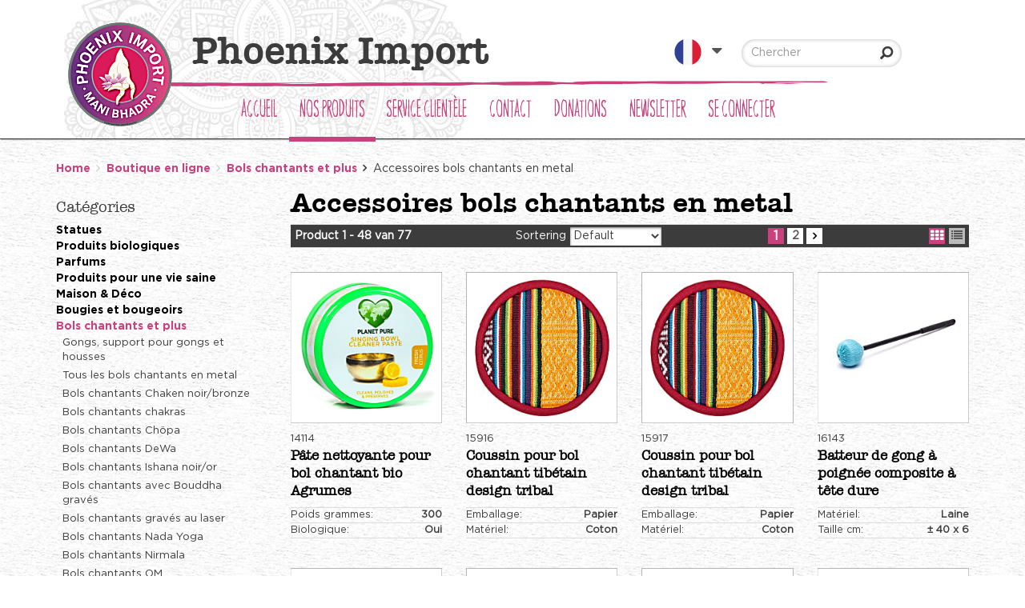

--- FILE ---
content_type: text/html; charset=utf-8
request_url: https://www.phoeniximport.com/fr/3/bols-chantants-et-plus/accessoires-bols-chantants-en-metal.aspx
body_size: 23433
content:


<!doctype html>
<html lang="fr">
<head id="Head1"><title>
	Accessoires de bols chantants en gros | Commandez en ligne | Phoenix
</title><script>dataLayer = [{ 'userId': '', 'status': 'not_logged_in'}];</script><!-- Google Tag Manager -->
<script>(function(w,d,s,l,i){w[l]=w[l]||[];w[l].push({'gtm.start':new Date().getTime(),event:'gtm.js'});var f=d.getElementsByTagName(s)[0],j=d.createElement(s),dl=l!='dataLayer'?'&l='+l:'';j.async=true;j.src='https://sst.phoeniximport.com/gtm.js?id='+i+dl;f.parentNode.insertBefore(j,f);})(window,document,'script','dataLayer','GTM-PBXWTT');</script>
<!-- End Google Tag Manager -->

    <!-- Meta -->
    <meta charset="utf-8" /><meta name="viewport" content="width=device-width, initial-scale=1.0" />
    
    <!-- generic -->
    
   <meta content="text/html; charset=UTF-8" http-equiv="content-type" />
   <meta name="copyright" lang="fr" content="Utilize Business Solutions BV" />
   <meta name="Robots" content="index,follow" />
   <meta name="revisit-after" content="7 days" />
   <meta name="description" lang="fr" content="Fournisseur accessoires bols chantants ✓ Coussins bâtons maillets et sacs pour bols chantants ✓ Vente en gros B2B Phoenix Import ✓ Livraison rapide ✓ Commandez!" />

   <link rel='shortcut icon' id='favicon1' href='https://www.phoeniximport.com//Documents/Website structure/Favicon_Phoenix_Import2.png' type='image/x-icon' />
   <link rel='icon' id='favicon2' href='https://www.phoeniximport.com//Documents/Website structure/Favicon_Phoenix_Import2.png' type='image/x-icon' />
<link rel="canonical" href="https://www.phoeniximport.com/fr/3/bols-chantants-et-plus/accessoires-bols-chantants-en-metal.aspx">
    
    
    <style>
        .uc_languages_block,
        .total-counter,
        .col-mobile-custom.mobile-screen,
        .uc_header_v5 .languages-container {
            display: none;
        }
        @media (max-width: 480px) {
            .uc_header_v5 .col-mobile-custom {
                display: none;
            }

            .uc_content_search .input-group-btn {
                display: none;
            }
        }
    </style>
    <link rel="stylesheet" href="/Bespoke/Styles/initial_styles.min.css">
    


    
    <noscript id="deferred-styles">        
        <link rel="stylesheet" href="/Styles/plugins.min.css">
        <link rel="stylesheet" href="/_THMAssets/css/style.css">
        <link rel="stylesheet" href="/_THMAssets/css/shop.style.css">

        <!-- CSS Global Compulsory -->    
        <link rel="preconnect" href="https://fonts.gstatic.com" /><link href="https://fonts.googleapis.com/css2?family=Open+Sans:wght@300;400&amp;display=swap" rel="stylesheet" />
        <link rel="stylesheet" href="/_THMAssets/plugins/bootstrap/css/bootstrap.min.css">    
        <link rel="stylesheet" href="/_THMAssets/plugins/font-awesome/css/v-638012596725947629/font-awesome.min.css">    
        <link rel="stylesheet" href="/Styles/GlobalStyle.min.css">

        
            <link rel="stylesheet" href="/Styles/Vue/v-638681263037967895/vue-bundle.min.css">
        

        <!-- vb control styles -->
        
   <link href="/CMS/Modules/Cookies/v-637605820970896027/uc_cookies.min.css?122026" rel="stylesheet" type="text/css" />   <link href="/CMS/Modules/Links/v-637605820971825766/uc_link_block.min.css?122026" rel="stylesheet" type="text/css" />   <link href="/CMS/Modules/Text/v-637605820972817171/uc_text_block.min.css?122026" rel="stylesheet" type="text/css" />   <link href="/Bespoke/Modules/Categories/v-637571872375203121/uc_category_menu_collapse.min.css?122026" rel="stylesheet" type="text/css" />   <link href="/Bespoke/Modules/BreadCrumbs/v-637571872375151781/uc_breadcrumb_block.min.css?122026" rel="stylesheet" type="text/css" />   <link href="/Bespoke/Styles/v-638681262612539016/vue-components.min.css?122026" rel="stylesheet" type="text/css" />   <link href="/Bespoke/Styles/v-638757520767531326/global.min.css?122026" rel="stylesheet" type="text/css" /><link href='/Styles/v-637638437590000000/PageCorrectionsActual.css' rel='stylesheet' type='text/css' />
    </noscript>    
    
    <!-- JS Global Compulsory -->
    <script type="text/javascript" src="/_THMAssets/plugins/jquery/jquery.min.js"></script>
    <script src="/_THMAssets/plugins/jquery/jquery-migrate.min.js" defer></script>
    <script src="/_THMAssets/plugins/bootstrap/js/bootstrap.min.js" defer></script>

    <!-- JS Implementing Plugins -->
    <script src="/_THMAssets/plugins/back-to-top.js" defer></script>
    <script src="/_THMAssets/plugins/owl-carousel/owl-carousel/owl.carousel.min.js" defer></script>
    <script src="/_THMAssets/plugins/scrollbar/js/jquery.mCustomScrollbar.concat.min.js" defer></script>
    <script type="text/javascript" src="/_FWAssets/Scripts/jQueryModalWindow.js" defer></script>

       
    
    <!-- JS Page Level Deferred scripts -->
    <script src="/_THMAssets/js/shop.app.js" defer></script>
    <script src="/_THMAssets/js/plugins/owl-carousel.js" defer></script>
    <script src="/_THMAssets/js/plugins/revolution-slider.js" defer></script>    
    
    <script src="/Bespoke/Scripts/v-638681262612509007/custom.min.js" defer></script>
    
        
    <!-- Recaptcha -->
    <script src="https://www.google.com/recaptcha/api.js?render=explicit&hl=fr" defer></script>
    
    <!-- Autocomplete address via google map -->
        


    
    <script type="text/javascript" src="/_THMAssets/js/yall.min.js" defer></script>
    
    
    <!-- scripts -->
    
   <script src="/Bespoke/Modules/VueJs/v-637571872375490692/uc_vuejs_data_transfer.js" type="text/javascript" defer></script>   <script src="/Bespoke/Modules/Header/v-637571872375282908/uc_header_v5.min.js" type="text/javascript" defer></script>   <script src="/Bespoke/Scripts/v-638681262612479009/Bespoke.js" type="text/javascript" defer></script>    <link href="/Documents/CSS/logo_correctie.css" rel="stylesheet" type="text/css" />
    <link href="/Documents/CSS/header_fixes.css" rel="stylesheet" type="text/css" />
</head>
<body id="bdy_master">
    <form method="post" action="./product_list.aspx?cat_code=565&amp;cat_parent=388%7c&amp;language=fr" id="form1">
<div class="aspNetHidden">
<input type="hidden" name="__EVENTTARGET" id="__EVENTTARGET" value="" />
<input type="hidden" name="__EVENTARGUMENT" id="__EVENTARGUMENT" value="" />
<input type="hidden" name="__VIEWSTATE" id="__VIEWSTATE" value="/[base64]/[base64]/[base64]" />
</div>

<script type="text/javascript">
//<![CDATA[
var theForm = document.forms['form1'];
if (!theForm) {
    theForm = document.form1;
}
function __doPostBack(eventTarget, eventArgument) {
    if (!theForm.onsubmit || (theForm.onsubmit() != false)) {
        theForm.__EVENTTARGET.value = eventTarget;
        theForm.__EVENTARGUMENT.value = eventArgument;
        theForm.submit();
    }
}
//]]>
</script>


<script src="/WebResource.axd?d=4a8wUZID1TExzN3J12xXwGTScvAAVl0gDLE3AyIi-m4jdQB-T6eDus5MN9LR_5P3ndTGbyNZjM42vuFTTjAna7p4B3XxiTmLhD7of_tu8s41&amp;t=638901608248157332" type="text/javascript"></script>


<script type="text/javascript">
//<![CDATA[
$(document).ready(function () { setupVueGlobalScope.setGlobalData({"cmsSettings":{"empty":null,"bespokeGlobalCms":{}},"webshopSettings":{"language":"FR","showStock":false,"stockType":1,"stockIndicators":[],"stockLimit":true,"showPrices":false,"priceType":1.0,"showShoppingCart":false,"showOrderProduct":false,"showFavorites":false,"groupProducts":false,"showOrderComments":true,"useCoupons":true,"useOrderLineComments":false,"groupProductsList":0,"useMinimumOrderQuantity":true,"hideShoppingCartImages":true,"showClearCart":true,"condenseProductList":false,"filterSorting":0,"productBlockSize":3,"relatedProductBlockSize":3,"minScore":0.5,"saleBannerConfig":{"saleBannerColor":"#FFFFFF","saleBannerTextColor":"#FFFFFF","text":"REMISE"},"ga4":true,"currencyData":{"exchangeRate":1.0,"currentCulture":"nl","currencyCode":"EUR"},"orderNotLoggedOn":false,"bespokeGlobalWs":{"donationBannerBg":"Documents/Images/monnikjes.jpg","minShippingCosts":300.0000,"minimumOrderAmount":100.0000,"cloudinaryImgSizes":"100,230,280,360,800","stockCheckCartInitial":true,"stockCheckCartCheckout":true}},"userInformation":{"clientCode":"PI-PAR","customerId":"","userLoggedOn":"False","customerPriceList":"VE","bespokeUserInformation":{}},"endpoints":{"productPriceUrl":"https://pricing.utlz-dev.nl/api/","productStockUrl":"/Webshop/WebshopAPI/ProductStockWebmethods.aspx/GetProductStock","orderProductUrl":"/Webshop/WebshopAPI/ProductListWebmethods.aspx/OrderProductLogInCheck","elasticProducts":"https://product-elastic-api.utlz-dev.nl/api/products","customerList":"https://do-yarp.123utilize.nl/api/lists/PI-PAR","productInformation":"https://product-information-api.utlz-dev.nl/api/product","shoppingCartUrl":"/Webshop/WebshopAPI/ShoppingCartWebmethod.aspx","productVariantDescription":"/Webshop/WebshopAPI/GenericWebmethods.aspx/GetProductGroupingTranslations","seoInformation":"","relatedProductsUrl":"/Webshop/WebshopAPI/GenericWebmethods.aspx/getRelatedProducts","productVideosUrl":"/Webshop/WebshopAPI/GenericWebmethods.aspx/GetProductVideos","productDocumentsUrl":"/Webshop/WebshopAPI/GenericWebmethods.aspx/GetProductDocuments","productImageBannersUrl":"/Webshop/Webshopapi/ProductListWebmethods.aspx/GetProductImageBanners","bespokeProductFieldsUrl":"/Webshop/WebshopAPI/GenericWebmethods.aspx/GetBespokeFields","bespokeEndpoints":{"signalStockUrl":"/Bespoke/AjaxMethods.aspx/SendSignalStockRequest","seoInfo":"/Bespoke/AjaxMethods.aspx/GetProductSeoInfo","donation":"/Bespoke/AjaxMethods.aspx/UpdateDonationAmount","getDonation":"/Bespoke/AjaxMethods.aspx/GetDonationAmount","relatedProducts":"/Bespoke/AjaxMethods.aspx/getRelatedProducts","bespokeFields":"/Bespoke/AjaxMethods.aspx/GetBespokeFields","productVideos":"/Bespoke/AjaxMethods.aspx/GetProductVideos","productDocuments":"/Bespoke/AjaxMethods.aspx/GetProductDocuments","getCredit":"/Bespoke/AjaxMethods.aspx/GetCreditAmount","seoDetailInfo":"/Bespoke/AjaxMethods.aspx/GetProductImageSeoInfo","cloudinary":"","activeDonations":"/Bespoke/AjaxMethods.aspx/GetActiveDonations","shoppingCartDonations":"/Bespoke/AjaxMethods.aspx/GetShoppingCartDonations","sdsPdf":"/Bespoke/AjaxMethods.aspx/GetSdsPdf"}}}); });$(document).ready(function () { setupVueGlobalScope.addTranslations({"label":{"label_stock_indicator":"Stock","label_retrieving_stock":"Voorraad ophalen...","label_product_code":"article","label_sales_action":"REMISE","label_no_products_found":"Aucun produit n'a été trouvé","label_items_per_page1":"Toon","label_sort_by1":"Trier par","label_unit_prefix":"bevat","label_unit_pieces":"Unité","label_exceeds_stock_limit":"Pas assez de stock","label_back_order_quantity":"[1] in backorder","label_sale_unit":"Verkoopeenheid: ","label_out_of_stock":"Niet op voorraad ","label_sorting":"Sortering","label_orderline_comment_ph":"Uw klantopmerking...","label_min_free_shipping":"Commandez pour [1] de plus et votre commande sera expédiée gratuitement","label_suggested_price_text":"Prix de vente conseillé:","lbl_expiring_article":"En épuisement!","label_loading_orderlines":"Veuillez patienter, les lignes de commande sont en cours de chargement...","label_fetch_stock":"Afficher les stocks","label_coupon_invalid":"Code promo non valide","label_price1_excl_vat":"Excl. BTW","label_price1_incl_vat":"Incl. BTW","lbl_donations":"Dons cette année:","lbl_sds_document":"GPSR information","lbl_adds_up":"Avec notre contribution, le total est de","lbl_no":"Non","lbl_yes":"Oui","lbl_alt_whlsl":"En Gros","lbl_alt_buy":"acheter","lbl_alt_shp":"Achat","lbl_alt_splr":"Fournisseur"},"title":{"title_specifications":"Spécification du produit"},"button":{"button_order":"Commande","button_prompt_confirm":"Confirmer","button_prompt_cancel":"Annuler","button_add_to_favorites":"Ajouter à mes favoris","button_remove_from_favorites":"Annuler de mes favoris","link_description_read_more":"Lire plus","link_description_read_less":"Réduire","btn_clear_shopping_cart":"Vider le Panier","button_donation_donate":"Donation","button_donation_info":"Plus d'informations"}}); });$(document).ready(function () { setupVueGlobalScope.addTranslations({"label":{"label_showing_result":"Product [1] van [2]","label_toggle_mobile_filters":"Toon filters","label_show_item_count":"Toon","label_to_matrix":"Liste Commande rapide","label_volume_discount":"Prix de gros","label_credit_amount":"Bon de réduction TVA comprise","label_donation_amount":"Donation","label_donation_instruction":"Entrez le montant souhaité et cliquez sur Donation","label_donation_updated":"Bedankt voor uw donatie","label_donation_removed":"Votre don a été supprimé"},"button":{"button_signal_confirm":"Envoyer","button_signal_cancel":"Annuler","btn_donate":"Donation","btn_chagne_donation":"Changer le don"},"title":{"title_email_signal_header":"Notification de stock","title_shopping_cart":"Pannier","title_donations":"Donations","title_email_signal_prompt":"Hélas... le produit n'est pas disponible","title_adjust_quantities":"Malheureusement... il n'y a pas assez de stock pour ce produit"},"text":{"text_email_signal_stock":"<p>Entrez votre adresse email ci-dessous pour recevoir la notification de stock.</p>","text_signal_stock_removed_after":"<p>Cette demande sera trait&eacute;e dans notre syst&egrave;me et stock&eacute;e pendant 26&nbsp;semaines, apr&egrave;s quoi elle sera supprim&eacute;e automatiquement.</p>","text_donate":"<p><span style=\"color:#FFFFFF\">Partager avec les autres est au c&oelig;ur de notre philosophie d&#39;entreprise. Nous soutenons activement les projets d&#39;aide humanitaire de &quot;Help in Action&quot;.</span></p>\n\n<p><span style=\"color:#FFFFFF\">Vous voulez participer? Chaque euro est pr&eacute;cieux et ... <strong><span style=\"color:#FFFFFF\">nous doublons chacun de vos&nbsp;dons!</span></strong></span></p>","text_email_signal_subtitle":"<p>Inscrivez-vous &agrave; la notification de stock et recevez une notification lorsque le produit est de nouveau en stock.</p>","text_adjust_quantities":"<p>Ajustez le montant ci-dessous</p>"}}); });var isPostback = false;$(document).ready(function () {handleMobileCategories();});$(document).ready(function() { setupVueGlobalScope.useModule('shoppingCartControl', { config: {"pageSize":"1","shoppingCartTotalsFormat":["OrderLinesTotalNet","ShippingCostsNet","CouponsNet","ShippingCostsTax","OrderLinesTotalTax","OrderTotal"],"shoppingCartControlTotalsFormat":["OrderLinesTotalNet","OrderLinesTotalTax","OrderLinesTotal"]} });});$(document).ready(function() { setupVueGlobalScope.addTranslations({"label":{"CouponsTax":"Couponkorting BTW","CouponsNet":"Coupon de réductions","CouponsTotal":"Couponkorting incl BTW","OrderCostsTax":"Orderkosten BTW","OrderCostsNet":"Netto orderkosten","OrderCostsTotal":"Netto orderkosten","ShippingCostsTax":"TVA frais d'expédition","ShippingCostsNet":"Frais de livraison HT","ShippingCosts":"Verzendkosten incl BTW","OrderLinesTotalTax":"TVA produits","OrderLinesTotalNet":"Sous total HT","OrderLinesTotal":"Total TTC","OrderTotal":"Total TTC","label_minimum_order_quantity":"Le montant minimal de la commande est de [1], vous devez commander [2] de plus"},"button":{"button_view_shopping_cart":"Voir Panier d'achat"},"title":{"title_shopping_cart_header":"Votre Panier","title_shopping_cart_empty":"Vous n'avez pas encore de produits dans votre panier"}});});$(document).ready(function () { setupVueGlobalScope.useModule('elasticAggrFilters'); });$('document').ready(function () { setupVueGlobalScope.addTranslations({"label":{"label_filter_collapse_more":"Montrer plus","label_filter_collapse_less":"Montrer moins"}});});$(document).ready(function () {set_up();});$(document).ready(function(){set_volume_discount_elements();});$(document).ready(function(){set_stock_functionality();});$(document).ready(function () { window.elastic = {searchObject: {"StringProperties":null,"NumericProperties":null,"Category":"565","UserId":null,"StringAggregations":[],"NumericAggregations":null,"ExtraQueries":[],"IncludeLabels":[],"ShouldIncludeLabels":[],"ExcludeLabels":["ExcludedCountry:NL"],"ExcludeCategories":[],"CustomerListProductCodes":[]},config: {"CategoryName":"Accessoires bols chantants en metal","From":0,"Size":48,"LayoutType":"blocks","QueryString":null,"BlockSize":3,"Aggregations":true,"PageSizes":["48"],"UseStockNotifications":false,"PricingQueryString":"","Sort":null,"CustomerListId":"","SortingType":0,"SortingOptions":[{"Description":"Default","Type":0,"Field":"customDecimals.PROD_PRIO"},{"Description":"Product code","Type":0,"Field":"id"}]}}});$(document).ready(function() { setupVueGlobalScope.useModule('elasticSearch', {searchConfig:{"StringProperties":null,"NumericProperties":null,"Category":"565","UserId":null,"StringAggregations":[],"NumericAggregations":null,"ExtraQueries":[],"IncludeLabels":[],"ShouldIncludeLabels":[],"ExcludeLabels":["ExcludedCountry:NL"],"ExcludeCategories":[],"CustomerListProductCodes":[]}, config: {"CategoryName":"Accessoires bols chantants en metal","From":0,"Size":48,"LayoutType":"blocks","QueryString":null,"BlockSize":3,"Aggregations":true,"PageSizes":["48"],"UseStockNotifications":false,"PricingQueryString":"","Sort":null,"CustomerListId":"","SortingType":0,"SortingOptions":[{"Description":"Default","Type":0,"Field":"customDecimals.PROD_PRIO"},{"Description":"Product code","Type":0,"Field":"id"}]} }); });$(document).ready(function () { setupVueGlobalScope.addTranslations({"label":{"label_showing_result":"Product [1] van [2]","label_toggle_mobile_filters":"Toon filters","label_show_item_count":"Toon"}}); });jQuery(document).ready(function () {App.init();App.initScrollBar();OwlCarousel.initOwlCarousel();});$( document ).ready(function() {$(".pager_next a.button_next").text('');$(".pager_previous a.button_previous").text('');});//]]>
</script>

<script src="/ScriptResource.axd?d=P4hQiAZ63JJLz3pPu_IYE0oNVsfuPcwcOvcBYsM9f2Y_eQPpuDfWoD3goJ-7DktkaKE1uj-TQl_y4mkv28-vDXbxnUoV3wAHHHbW0akeQGHmx4b-xtn0RBSjZm56fvj3_VSmhX5z1jx-z_huoadX4AfrHBaeV7jejQgUSb5VfiE1&amp;t=5c0e0825" type="text/javascript"></script>
<script src="/ScriptResource.axd?d=1k6-Bbzno09-UyyNUovZILzF6kL9zmf3Q-7LPD-qiFMAHUxNKSewz8dj5_sw1vx3Gvj6bb5E5mowqD3oa3fIjIL7xIMvJhb0ojlU_MElZ-DkCaW2Vdh_El7ED_r9RlzIy7miFo5S3fqBiBoh3z1zNh27qjjQMdSs6_A0lQsG9j2EvQ58B2FhkT3ntDK7s0U20&amp;t=5c0e0825" type="text/javascript"></script>
        <script type="text/javascript">
//<![CDATA[
Sys.WebForms.PageRequestManager._initialize('ctl01$sm_sriptmanager', 'form1', ['tctl01$upd_update_panel','upd_update_panel'], [], [], 90, 'ctl01');
//]]>
</script>


        <div id="upd_update_panel">
	
                <div id='use-async'></div> 
                <div id="upd_update_panel_div" style="visibility: hidden">
                    
                    

                    

                    <div class="uc_header_v5">
    

    <div class="header-v5 header-static header-height">
        <div class="hide-scroll">
            <div class="topbar_v3">
                <div class="container top">
                    <div class="row">
                        <div class="tb_left col-md-6">
                            <!-- shop description -->
                            Bienvenue
                        </div>

                        <div class="tb_right col-md-6">
                            <!-- social media buttons-->
                        </div>
                    </div>
                </div>
            </div>
        </div>

        <div class="navbar navbar-default mega-menu" role="navigation">
            <div class="hide-scroll">
                <div class="container main">
                    <!-- Brand and toggle get grouped for better mobile display -->
                    <div class="navbar-header">
                        
                        <div class="row top-nav-container">
                            
                            <div class="logo col-xs-6 col-md-7 col-lg-6 col-mobile-custom">
                        
                                <a class="navbar-brand" href="/home.aspx?language=fr">
                                    <img id="uc_header_img_logo" class="navbar-brand-logo" title="Phoenix Import" srcset="https://res.cloudinary.com/phoeniximport/image/upload/w_130,c_scale,f_auto,q_auto,e_sharpen/v1768255634/uws_images/Logo_Phoenix_Import_Mani_Bhadra.webp" src="https://res.cloudinary.com/phoeniximport/image/upload/w_130,c_scale,f_auto,q_auto,e_sharpen/v1768255634/uws_images/Logo_Phoenix_Import_Mani_Bhadra.webp" alt="Phoenix Import" />
                                    
                                    
                                    <span class="logo-name">Phoenix Import</span>
                                    
                                </a>
                            </div>
                            
                            <div class="col-lg-4 col-md-3 desktop-screen shopping-cart-control-container">
                            
                                <div id="uc_header_uc_content_search1_pnl_search" class="show_search_box uc_content_search_v5" onkeypress="javascript:return WebForm_FireDefaultButton(event, &#39;uc_header_uc_content_search1_button_search&#39;)">
	
        
        <div class="col-md-12 col-lg-12">
            <div class="input-group">
                <input name="ctl01$uc_header$uc_content_search1$txt_search" type="text" id="uc_header_uc_content_search1_txt_search" class="input form-control" placeholder="Chercher" />
                <span class="input-group-btn">
                    <input type="submit" name="ctl01$uc_header$uc_content_search1$button_search" value="Go" id="uc_header_uc_content_search1_button_search" class="inputbutton inputbutton btn-u btn-u-sea-shop btn-u-lg searchbutton" />
                </span>
            </div>           
        </div>
    
</div>
                            </div>
                            
                            <div class="col-lg-2 col-md-1 navbar-header-right desktop-screen languages-container">
                                <ul class="list-inline pull-right">
                                    <li>
                                        <div class="uc_languages_block">
    <div class="lang_wrapper">
        <ul class="right-header">
            <li>
                <a>
                    <span>Français</span>
                     
                    <img width="34" height="34" class="lang-img" src='/Documents/Languages/FR_flag.png' alt="">
                    
                </a>
                <div class="language-list">
                    <ul class="language dropdown-menu">
                        
                                <li>
                                    <a id="uc_header_uc_languages_block1_rpt_links_ib_switch_languages_0" href="javascript:__doPostBack(&#39;ctl01$uc_header$uc_languages_block1$rpt_links$ctl00$ib_switch_languages&#39;,&#39;&#39;)">
                                        
                                        <span>
                                            Nederlands
                                        </span>
                                        

                                        
                                        <img width="20" height="20" class="lang-img" src='/Documents/Languages/NL_flag.png' alt="">
                                        
                                    </a>
                                </li>
                            
                                <li>
                                    <a id="uc_header_uc_languages_block1_rpt_links_ib_switch_languages_1" href="javascript:__doPostBack(&#39;ctl01$uc_header$uc_languages_block1$rpt_links$ctl01$ib_switch_languages&#39;,&#39;&#39;)">
                                        
                                        <span>
                                            Deutsch
                                        </span>
                                        

                                        
                                        <img width="20" height="20" class="lang-img" src='/Documents/Languages/DE_flag.png' alt="">
                                        
                                    </a>
                                </li>
                            
                                <li>
                                    <a id="uc_header_uc_languages_block1_rpt_links_ib_switch_languages_2" href="javascript:__doPostBack(&#39;ctl01$uc_header$uc_languages_block1$rpt_links$ctl02$ib_switch_languages&#39;,&#39;&#39;)">
                                        
                                        <span>
                                            English
                                        </span>
                                        

                                        
                                        <img width="20" height="20" class="lang-img" src='/Documents/Languages/EN_flag.png' alt="">
                                        
                                    </a>
                                </li>
                            
                                <li>
                                    <a id="uc_header_uc_languages_block1_rpt_links_ib_switch_languages_3" href="javascript:__doPostBack(&#39;ctl01$uc_header$uc_languages_block1$rpt_links$ctl03$ib_switch_languages&#39;,&#39;&#39;)">
                                        
                                        <span>
                                            Español
                                        </span>
                                        

                                        
                                        <img width="20" height="20" class="lang-img" src='/Documents/Languages/ES_flag.png' alt="">
                                        
                                    </a>
                                </li>
                            
                                <li>
                                    <a id="uc_header_uc_languages_block1_rpt_links_ib_switch_languages_4" href="javascript:__doPostBack(&#39;ctl01$uc_header$uc_languages_block1$rpt_links$ctl04$ib_switch_languages&#39;,&#39;&#39;)">
                                        
                                        <span>
                                            Français
                                        </span>
                                        

                                        
                                        <img width="20" height="20" class="lang-img" src='/Documents/Languages/FR_flag.png' alt="">
                                        
                                    </a>
                                </li>
                            
                                <li>
                                    <a id="uc_header_uc_languages_block1_rpt_links_ib_switch_languages_5" href="javascript:__doPostBack(&#39;ctl01$uc_header$uc_languages_block1$rpt_links$ctl05$ib_switch_languages&#39;,&#39;&#39;)">
                                        
                                        <span>
                                            Italiano
                                        </span>
                                        

                                        
                                        <img width="20" height="20" class="lang-img" src='/Documents/Languages/IT_flag.png' alt="">
                                        
                                    </a>
                                </li>
                            
                    </ul>
                </div>
            </li>
        </ul>
    </div>
</div>
                                    </li>
                                    
                                    
                                        <li class="bespoke-hidden">
                                            <a id="uc_header_link_login" href="/fr/webshop/login.aspx">Connection</a>
                                        </li>

                                        <li class="bespoke-hidden">
                                            <a id="uc_header_link_register" href="/fr/webshop/paymentprocess/register.aspx">Enregistrer</a>
                                        </li>
                                    
                                                                        
                                
                                </ul>
                            </div>
                            
                            <div class="col-sm-6 col-xs-6 col-mobile-custom mobile-screen">
                            
                                <ul class="mobile-icons list-inline pull-right">
                                    <li>
                                        <div class="uc_languages_block">
    <div class="lang_wrapper">
        <ul class="right-header">
            <li>
                <a>
                    <span>Français</span>
                     
                    <img width="34" height="34" class="lang-img" src='/Documents/Languages/FR_flag.png' alt="">
                    
                </a>
                <div class="language-list">
                    <ul class="language dropdown-menu">
                        
                                <li>
                                    <a id="uc_header_uc_languages_block2_rpt_links_ib_switch_languages_0" href="javascript:__doPostBack(&#39;ctl01$uc_header$uc_languages_block2$rpt_links$ctl00$ib_switch_languages&#39;,&#39;&#39;)">
                                        
                                        <span>
                                            Nederlands
                                        </span>
                                        

                                        
                                        <img width="20" height="20" class="lang-img" src='/Documents/Languages/NL_flag.png' alt="">
                                        
                                    </a>
                                </li>
                            
                                <li>
                                    <a id="uc_header_uc_languages_block2_rpt_links_ib_switch_languages_1" href="javascript:__doPostBack(&#39;ctl01$uc_header$uc_languages_block2$rpt_links$ctl01$ib_switch_languages&#39;,&#39;&#39;)">
                                        
                                        <span>
                                            Deutsch
                                        </span>
                                        

                                        
                                        <img width="20" height="20" class="lang-img" src='/Documents/Languages/DE_flag.png' alt="">
                                        
                                    </a>
                                </li>
                            
                                <li>
                                    <a id="uc_header_uc_languages_block2_rpt_links_ib_switch_languages_2" href="javascript:__doPostBack(&#39;ctl01$uc_header$uc_languages_block2$rpt_links$ctl02$ib_switch_languages&#39;,&#39;&#39;)">
                                        
                                        <span>
                                            English
                                        </span>
                                        

                                        
                                        <img width="20" height="20" class="lang-img" src='/Documents/Languages/EN_flag.png' alt="">
                                        
                                    </a>
                                </li>
                            
                                <li>
                                    <a id="uc_header_uc_languages_block2_rpt_links_ib_switch_languages_3" href="javascript:__doPostBack(&#39;ctl01$uc_header$uc_languages_block2$rpt_links$ctl03$ib_switch_languages&#39;,&#39;&#39;)">
                                        
                                        <span>
                                            Español
                                        </span>
                                        

                                        
                                        <img width="20" height="20" class="lang-img" src='/Documents/Languages/ES_flag.png' alt="">
                                        
                                    </a>
                                </li>
                            
                                <li>
                                    <a id="uc_header_uc_languages_block2_rpt_links_ib_switch_languages_4" href="javascript:__doPostBack(&#39;ctl01$uc_header$uc_languages_block2$rpt_links$ctl04$ib_switch_languages&#39;,&#39;&#39;)">
                                        
                                        <span>
                                            Français
                                        </span>
                                        

                                        
                                        <img width="20" height="20" class="lang-img" src='/Documents/Languages/FR_flag.png' alt="">
                                        
                                    </a>
                                </li>
                            
                                <li>
                                    <a id="uc_header_uc_languages_block2_rpt_links_ib_switch_languages_5" href="javascript:__doPostBack(&#39;ctl01$uc_header$uc_languages_block2$rpt_links$ctl05$ib_switch_languages&#39;,&#39;&#39;)">
                                        
                                        <span>
                                            Italiano
                                        </span>
                                        

                                        
                                        <img width="20" height="20" class="lang-img" src='/Documents/Languages/IT_flag.png' alt="">
                                        
                                    </a>
                                </li>
                            
                    </ul>
                </div>
            </li>
        </ul>
    </div>
</div>
                                    </li>
                                    <li>
                                        <a id="uc_header_link_login_mobile" class="navbar-toggle fa fa-lock" href="/fr/webshop/login.aspx"></a>
                                        
                                    </li>
                                    <li>
                                        
                                    </li>
                                    <li>
                                        <div class="uc_navbar_button">
</div> <button type="button" class="navbar-toggle category_menu_icon" data-toggle="collapse" data-target=".uc_category_menu_collapse"> <span class="sr-only">Toggle navigation</span> <span class="fa fa-asterisk"></span> </button>
                                    </li>
                                    
                                        <li>
                                             <a id="uc_header_link_register2" class="fa fa-user" href="/fr/webshop/paymentprocess/register.aspx"></a>

                                        </li>
                                    
                                    <li>
                                        <button type="button" class="navbar-toggle" data-toggle="collapse" data-target=".uc_menu_flyout">
                                            <span class="sr-only">Toggle navigation</span>
                                            <span class="fa fa-bars"></span>
                                        </button>
                                    </li>
                                </ul>
                            </div>
                        </div>
                    </div>
                </div>
            </div>
        </div>
        
        <div class="navbar navbar-default mega-menu desktop flyout-container" role="navigation">
        
            <div class="container">
                
                <div class="row flyout-row-handler">
                
                    <div id="uc_header_ctl04_pnl_menu_flyout" class="uc_menu_flyout collapse navbar-collapse mega-menu navbar-responsive-collapse">
	
    
    <div class="header-menu-left list-inline col-md-10 uc_menu_flyout_horizontal_v5">
    
        <ul class="nav navbar-nav"><li><a href="/fr/1/accueil.aspx">Accueil</a></li><li class="dropdown hidden-md hidden-lg"><a href="/fr/webshop/product_list.aspx">Nos produits</a><ul class="dropdown-menu"><li><a href="/fr/3/statues.aspx">Statues</a></li><li><a href="/fr/3/produits-biologiques.aspx">Produits biologiques</a></li><li><a href="/fr/3/parfums.aspx">Parfums</a></li><li><a href="/fr/3/produits-pour-une-vie-saine.aspx">Produits pour une vie saine</a></li><li><a href="/fr/3/maison-dco.aspx">Maison & Déco</a></li><li><a href="/fr/3/bougies-et-bougeoirs.aspx">Bougies et bougeoirs</a></li><li><a href="/fr/3/bols-chantants-et-plus.aspx">Bols chantants et plus</a></li><li><a href="/fr/3/soin-du-corps.aspx">Soin du corps</a></li><li><a href="/fr/3/mditation.aspx">Méditation</a></li><li><a href="/fr/3/minraux-et-pierres-prcieuses.aspx">Minéraux et pierres précieuses</a></li><li><a href="/fr/3/bijoux.aspx">Bijoux</a></li><li><a href="/fr/3/spiritualit.aspx">Spiritualité</a></li><li><a href="/fr/3/papeterie-et-emballage.aspx">Papeterie et emballage</a></li><li><a href="/fr/3/textiles.aspx">Textiles</a></li><li><a href="/fr/3/encens-sauge-blanche-et-charbon.aspx">Encens, sauge blanche et charbon</a></li><li><a href="/fr/3/yoga.aspx">Yoga</a></li><li><a href="/fr/3/vente-liquidation-dentrept.aspx">Vente - Liquidation d'entrepôt</a></li><li><a href="/fr/3/remises.aspx">Remises</a></li><li><a href="/fr/3/nouveaux-produits.aspx">Nouveaux produits</a></li></ul></li><li class="dropdown mega-menu-fullwidth visible-md visible-lg active"><a href="/fr/webshop/product_list.aspx">Nos produits</a><ul class="dropdown-menu"><li><div class="mega-menu-content disable-icons"><div class="container"><div class="row"><div class="col-md-2 menu-item"><h3 class="mega-menu-heading"><a href="/fr/3/statues.aspx">Statues</a><span class="toggle-mobile-cat fa fa-angle-down"></span></h3><ul class="list-unstyled style-list pull-left"><li><a href="/fr/3/statues/toutes-les-statues.aspx">Toutes les statues</a></li><li><a href="/fr/3/statues/statues-de-bouddha.aspx">Statues de Bouddha</a></li><li><a href="/fr/3/statues/statues-danges.aspx">Statues d'Anges</a></li><li><a href="/fr/3/statues/statues-hindouistes.aspx">Statues Hindouistes</a></li></ul></div><div class="col-md-2 menu-item"><h3 class="mega-menu-heading"><a href="/fr/3/produits-biologiques.aspx">Produits biologiques</a><span class="toggle-mobile-cat fa fa-angle-down"></span></h3><ul class="list-unstyled style-list pull-left"><li><a href="/fr/3/produits-biologiques/huile-essentielle-biologique.aspx">Huile essentielle biologique</a></li><li><a href="/fr/3/produits-biologiques/soin-du-corps-bio.aspx">Soin du corps Bio</a></li><li><a href="/fr/3/produits-biologiques/coussins-de-mditation-biologiques.aspx">coussins de méditation biologiques</a></li><li><a href="/fr/3/produits-biologiques/produit-bio-de-relaxation.aspx">Produit Bio de relaxation</a></li><li><a href="/fr/3/produits-biologiques/th-biologique.aspx">Thé Biologique</a></li><li><a href="/fr/3/produits-biologiques/articles-de-yoga-biologiques.aspx">Articles de Yoga biologiques</a></li><li><a href="/fr/3/produits-biologiques/planet-pure-produits-de-nettoyage.aspx">Planet Pure produits de nettoyage</a></li></ul></div><div class="col-md-2 menu-item"><h3 class="mega-menu-heading"><a href="/fr/3/parfums.aspx">Parfums</a><span class="toggle-mobile-cat fa fa-angle-down"></span></h3><ul class="list-unstyled style-list pull-left"><li><a href="/fr/3/parfums/toutes-les-huiles-essentielles.aspx">Toutes les huiles essentielles</a></li><li><a href="/fr/3/parfums/huiles-essentielles-fiore-doriente.aspx">Huiles essentielles Fiore d'Oriente</a></li><li><a href="/fr/3/parfums/huiles-essentielles-song-of-india.aspx">Huiles Essentielles Song of India</a></li><li><a href="/fr/3/parfums/diffuseur-huile-essentielle.aspx">Diffuseur huile essentielle</a></li><li><a href="/fr/3/parfums/aromafume-produits-de-parfumerie.aspx">Aromafume Produits de parfumerie</a></li><li><a href="/fr/3/parfums/parfums-dambiance-et-de-linge.aspx">Parfums d'ambiance et de linge</a></li><li><a href="/fr/3/parfums/produits-de-lavande.aspx">Produits de lavande</a></li><li><a href="/fr/3/parfums/brleurs-huile-pierres-aromatiques.aspx">Brûleurs huile - Pierres aromatiques</a></li></ul></div><div class="col-md-2 menu-item"><h3 class="mega-menu-heading"><a href="/fr/3/produits-pour-une-vie-saine.aspx">Produits pour une vie saine</a><span class="toggle-mobile-cat fa fa-angle-down"></span></h3><ul class="list-unstyled style-list pull-left"><li><a href="/fr/3/produits-pour-une-vie-saine/remdes-de-bach-vendus-seulement-en-hollande.aspx">Remèdes de Bach - vendus seulement en Hollande!</a></li><li><a href="/fr/3/produits-pour-une-vie-saine/produits-de-bach-de-elixirs-co.aspx">Produits de Bach de Elixirs & Co</a></li><li><a href="/fr/3/produits-pour-une-vie-saine/bougies-doreilles-bougies-de-corps.aspx">Bougies d'oreilles, bougies de corps</a></li><li><a href="/fr/3/produits-pour-une-vie-saine/th-et-accessoires.aspx">Thé et accessoires</a></li><li><a href="/fr/3/produits-pour-une-vie-saine/th-accessoires.aspx">Thé accessoires</a></li><li><a href="/fr/3/produits-pour-une-vie-saine/th-hari-tea-biologique.aspx">Thé Hari Tea biologique</a></li><li><a href="/fr/3/produits-pour-une-vie-saine/th-natural-temptation-biologique.aspx">Thé Natural Temptation biologique</a></li><li><a href="/fr/3/produits-pour-une-vie-saine/th-shoti-maa-biologique.aspx">Thé Shoti Maa biologique</a></li><li><a href="/fr/3/produits-pour-une-vie-saine/vitalisation-de-leau-tous-les-produits.aspx">Vitalisation de l'eau tous les produits</a></li><li><a href="/fr/3/produits-pour-une-vie-saine/baton-de-gemme-pour-vitaliser-leau.aspx">Baton de gemme pour vitaliser l'eau</a></li><li><a href="/fr/3/produits-pour-une-vie-saine/vitalisation-de-leau-natures-design.aspx">Vitalisation de l'eau Nature's design</a></li><li><a href="/fr/3/produits-pour-une-vie-saine/vitajuwel-revitalisation-de-leau.aspx">VitaJuwel revitalisation de l'eau</a></li></ul></div><div class="col-md-2 menu-item"><h3 class="mega-menu-heading"><a href="/fr/3/maison-dco.aspx">Maison & Déco</a><span class="toggle-mobile-cat fa fa-angle-down"></span></h3><ul class="list-unstyled style-list pull-left"><li><a href="/fr/3/maison-dco/aromafume-tous-les-produits.aspx">Aromafume tous les produits</a></li><li><a href="/fr/3/maison-dco/articles-feng-shui.aspx">Articles Feng shui</a></li><li><a href="/fr/3/maison-dco/cristaux-feng-shui.aspx">Cristaux Feng-shui</a></li><li><a href="/fr/3/maison-dco/fontaines-dintrieur.aspx">Fontaines d'intérieur</a></li><li><a href="/fr/3/maison-dco/petit-mobilier-et-objets-dcoratifs.aspx">Petit mobilier et objets décoratifs</a></li><li><a href="/fr/3/maison-dco/planet-pure-produits-de-nettoyage-bio.aspx">Planet Pure produits de nettoyage Bio</a></li><li><a href="/fr/3/maison-dco/autocollants-pour-fentre.aspx">Autocollants pour fenêtre</a></li><li><a href="/fr/3/maison-dco/botes-bijoux-et-petits-sacs.aspx">Boîtes à bijoux et petits sacs</a></li><li><a href="/fr/3/maison-dco/articles-song-of-india-r-expo.aspx">Articles Song of India R. Expo</a></li><li><a href="/fr/3/maison-dco/th-accessoires.aspx">Thé accessoires</a></li><li><a href="/fr/3/maison-dco/vie-en-plein-air.aspx">Vie en plein air</a></li><li><a href="/fr/3/maison-dco/produits-en-statite-et-en-grs.aspx">Produits en stéatite et en grès</a></li><li><a href="/fr/3/maison-dco/lampes-de-sel-et-plus.aspx">Lampes de sel et plus</a></li></ul></div><div class="col-md-2 menu-item"><h3 class="mega-menu-heading"><a href="/fr/3/bougies-et-bougeoirs.aspx">Bougies et bougeoirs</a><span class="toggle-mobile-cat fa fa-angle-down"></span></h3><ul class="list-unstyled style-list pull-left"><li><a href="/fr/3/bougies-et-bougeoirs/toutes-les-bougies.aspx">Toutes les bougies</a></li><li><a href="/fr/3/bougies-et-bougeoirs/cire-fondre-bougies-de-cire-de-soja-et-de-cire-dabeilles.aspx">Cire à fondre, bougies de cire de soja et de cire d'abeilles</a></li><li><a href="/fr/3/bougies-et-bougeoirs/bougies-de-dner-et-bougies-piliers.aspx">Bougies de dîner et bougies piliers</a></li><li><a href="/fr/3/bougies-et-bougeoirs/bougies-des-anges.aspx">Bougies des Anges</a></li><li><a href="/fr/3/bougies-et-bougeoirs/bougies-cologiques-de-graines-de-colza.aspx">Bougies écologiques de graines de colza</a></li><li><a href="/fr/3/bougies-et-bougeoirs/bougies-parfumes.aspx">Bougies parfumées</a></li><li><a href="/fr/3/bougies-et-bougeoirs/bougies-de-cent-heures.aspx">Bougies de cent heures</a></li><li><a href="/fr/3/bougies-et-bougeoirs/bougies-dintention.aspx">Bougies d'intention</a></li><li><a href="/fr/3/bougies-et-bougeoirs/bougies-votives.aspx">Bougies votives</a></li><li><a href="/fr/3/bougies-et-bougeoirs/bougies-chauffe-plat.aspx">Bougies chauffe-plat</a></li><li><a href="/fr/3/bougies-et-bougeoirs/bougeoirs-en-cristal-de-sel.aspx">Bougeoirs en cristal de sel</a></li><li><a href="/fr/3/bougies-et-bougeoirs/eclairage-ambiance-lotus.aspx">Eclairage ambiance Lotus</a></li><li><a href="/fr/3/bougies-et-bougeoirs/bougeoirs-et-lanternes.aspx">Bougeoirs et lanternes</a></li></ul></div><div class="row"></div><div class="col-md-2 menu-item"><h3 class="mega-menu-heading"><a href="/fr/3/bols-chantants-et-plus.aspx">Bols chantants et plus</a><span class="toggle-mobile-cat fa fa-angle-down"></span></h3><ul class="list-unstyled style-list pull-left"><li><a href="/fr/3/bols-chantants-et-plus/gongs-support-pour-gongs-et-housses.aspx">Gongs, support pour gongs et housses</a></li><li><a href="/fr/3/bols-chantants-et-plus/tous-les-bols-chantants-en-metal.aspx">Tous les bols chantants en metal</a></li><li><a href="/fr/3/bols-chantants-et-plus/bols-chantants-chaken-noirbronze.aspx">Bols chantants Chaken noir/bronze</a></li><li><a href="/fr/3/bols-chantants-et-plus/bols-chantants-chakras.aspx">Bols chantants chakras</a></li><li><a href="/fr/3/bols-chantants-et-plus/bols-chantants-chpa.aspx">Bols chantants Chöpa</a></li><li><a href="/fr/3/bols-chantants-et-plus/bols-chantants-dewa.aspx">Bols chantants DeWa</a></li><li><a href="/fr/3/bols-chantants-et-plus/bols-chantants-ishana-noiror.aspx">Bols chantants Ishana noir/or</a></li><li><a href="/fr/3/bols-chantants-et-plus/bols-chantants-avec-bouddha-gravs.aspx">Bols chantants avec Bouddha gravés</a></li><li><a href="/fr/3/bols-chantants-et-plus/bols-chantants-gravs-au-laser.aspx">Bols chantants gravés au laser</a></li><li><a href="/fr/3/bols-chantants-et-plus/bols-chantants-nada-yoga.aspx">Bols chantants Nada Yoga</a></li><li><a href="/fr/3/bols-chantants-et-plus/bols-chantants-nirmala.aspx">Bols chantants Nirmala</a></li><li><a href="/fr/3/bols-chantants-et-plus/bols-chantants-om.aspx">Bols chantants OM</a></li><li><a href="/fr/3/bols-chantants-et-plus/bols-chantants-samadhi.aspx">Bols chantants Samadhi</a></li><li><a href="/fr/3/bols-chantants-et-plus/bols-chantants-shanti-couleur-or.aspx">Bols chantants Shanti couleur or</a></li><li><a href="/fr/3/bols-chantants-et-plus/bols-chantants-tibtains-sculpts.aspx">Bols Chantants tibétains sculptés</a></li><li><a href="/fr/3/bols-chantants-et-plus/bols-chantants-zen-koan.aspx">Bols chantants Zen Koan</a></li><li><a href="/fr/3/bols-chantants-et-plus/accessoires-bols-chantants-en-metal.aspx">Accessoires bols chantants en metal</a></li><li><a href="/fr/3/bols-chantants-et-plus/accessoires-bols-chantants-en-cristal.aspx">Accessoires bols chantants en cristal</a></li><li><a href="/fr/3/bols-chantants-et-plus/tous-les-bols-chantants-en-cristal.aspx">Tous les bols chantants en cristal</a></li><li><a href="/fr/3/bols-chantants-et-plus/bols-chantants-en-cristal-chakra-et-colors.aspx">Bols chantants en cristal Chakra et colorés</a></li><li><a href="/fr/3/bols-chantants-et-plus/bol-chantant-cristal-avec-manche.aspx">Bol chantant cristal avec manche</a></li><li><a href="/fr/3/bols-chantants-et-plus/bols-chantants-cristal-transparent.aspx">Bols chantants cristal transparent</a></li><li><a href="/fr/3/bols-chantants-et-plus/bols-chantants-cristal-quartz-blanc.aspx">Bols chantants cristal quartz blanc</a></li><li><a href="/fr/3/bols-chantants-et-plus/diapasons.aspx">Diapasons</a></li><li><a href="/fr/3/bols-chantants-et-plus/barres-musicalles-et-cloches-tubulaires.aspx">Barres musicalles et cloches tubulaires</a></li><li><a href="/fr/3/bols-chantants-et-plus/instruments-de-gurison-sonore.aspx">Instruments de guérison sonore</a></li><li><a href="/fr/3/bols-chantants-et-plus/carillons-vent.aspx">Carillons à vent</a></li></ul></div><div class="col-md-2 menu-item"><h3 class="mega-menu-heading"><a href="/fr/3/soin-du-corps.aspx">Soin du corps</a><span class="toggle-mobile-cat fa fa-angle-down"></span></h3><ul class="list-unstyled style-list pull-left"><li><a href="/fr/3/soin-du-corps/bain-douche-et-savon.aspx">Bain, douche et savon</a></li><li><a href="/fr/3/soin-du-corps/eliah-sahil.aspx">Eliah Sahil</a></li><li><a href="/fr/3/soin-du-corps/soins-du-visage.aspx">Soins du visage</a></li><li><a href="/fr/3/soin-du-corps/soin-des-cheveux.aspx">Soin Des Cheveux</a></li><li><a href="/fr/3/soin-du-corps/himalayas-dreams.aspx">Himalaya's Dreams</a></li><li><a href="/fr/3/soin-du-corps/holy-lama-produits-naturels.aspx">Holy Lama produits naturels</a></li><li><a href="/fr/3/soin-du-corps/soins-de-la-gorge-du-nez-et-des-dents.aspx">Soins de la gorge, du nez et des dents</a></li><li><a href="/fr/3/soin-du-corps/le-chatelard-1802.aspx">Le Chatelard 1802</a></li><li><a href="/fr/3/soin-du-corps/le-secret-naturel.aspx">Le Secret Naturel</a></li><li><a href="/fr/3/soin-du-corps/soin-du-corps.aspx">Soin du corps</a></li><li><a href="/fr/3/soin-du-corps/huile-de-massage.aspx">Huile de massage</a></li><li><a href="/fr/3/soin-du-corps/outils-de-massage.aspx">Outils de massage</a></li><li><a href="/fr/3/soin-du-corps/najel-alepp.aspx">Najel Alepp</a></li><li><a href="/fr/3/soin-du-corps/ottoman.aspx">Ottoman</a></li><li><a href="/fr/3/soin-du-corps/parfums-eau-de-toilette.aspx">Parfums, Eau de Toilette</a></li><li><a href="/fr/3/soin-du-corps/saules-fabrika.aspx">Saules Fabrika</a></li><li><a href="/fr/3/soin-du-corps/tabiano-bio-sulphur.aspx">Tabiano bio-sulphur</a></li></ul></div><div class="col-md-2 menu-item"><h3 class="mega-menu-heading"><a href="/fr/3/mditation.aspx">Méditation</a><span class="toggle-mobile-cat fa fa-angle-down"></span></h3><ul class="list-unstyled style-list pull-left"><li><a href="/fr/3/mditation/tous-les-coussins-de-mditation.aspx">Tous les coussins de méditation</a></li><li><a href="/fr/3/mditation/coussins-de-mditation-ronds.aspx">Coussins de Méditation ronds</a></li><li><a href="/fr/3/mditation/coussins-de-mditation-ronds-biologiques.aspx">Coussins de méditation ronds Biologiques</a></li><li><a href="/fr/3/mditation/coussins-de-mditation-dmi-lune.aspx">Coussins de Méditation démi-lune</a></li><li><a href="/fr/3/mditation/coussins-de-mditation-et-tapis-dessin-chakra.aspx">Coussins de Méditation et tapis dessin Chakra</a></li><li><a href="/fr/3/mditation/coussins-de-mditation-rectangulaires.aspx">Coussins de méditation rectangulaires</a></li><li><a href="/fr/3/mditation/matlas-et-coussins-de-mditation.aspx">Matélas et Coussins de Méditation</a></li><li><a href="/fr/3/mditation/bancs-de-mditation-en-bois.aspx">Bancs de Méditation en bois</a></li><li><a href="/fr/3/mditation/bouteilles-de-yoga.aspx">Bouteilles de Yoga</a></li><li><a href="/fr/3/mditation/mditation-chles-chaussettes-pyramides-et-plus.aspx">Méditation: châles, chaussettes, pyramides et plus</a></li><li><a href="/fr/3/mditation/malas-et-sacs-malas.aspx">Malas et sacs à malas</a></li></ul></div><div class="col-md-2 menu-item"><h3 class="mega-menu-heading"><a href="/fr/3/minraux-et-pierres-prcieuses.aspx">Minéraux et pierres précieuses</a><span class="toggle-mobile-cat fa fa-angle-down"></span></h3><ul class="list-unstyled style-list pull-left"><li><a href="/fr/3/minraux-et-pierres-prcieuses/pierres-du-souci-pierres-wicca-pierres-des-chakras.aspx">Pierres du souci, pierres Wicca, pierres des Chakras</a></li><li><a href="/fr/3/minraux-et-pierres-prcieuses/bracelets-de-pierres.aspx">Bracelets de pierres</a></li><li><a href="/fr/3/minraux-et-pierres-prcieuses/pendentifs-en-pierres-polies.aspx">Pendentifs en pierres polies</a></li><li><a href="/fr/3/minraux-et-pierres-prcieuses/pendentifs-en-pierres-brutes.aspx">Pendentifs en pierres brutes</a></li><li><a href="/fr/3/minraux-et-pierres-prcieuses/boucles-doreilles-de-pierre.aspx">Boucles d'oreilles de pierre</a></li><li><a href="/fr/3/minraux-et-pierres-prcieuses/bagues-de-pierres.aspx">Bagues de pierres</a></li><li><a href="/fr/3/minraux-et-pierres-prcieuses/sphres-de-pierres-prcieuses.aspx">Sphères de pierres précieuses</a></li><li><a href="/fr/3/minraux-et-pierres-prcieuses/anges-de-pierres-prcieuses.aspx">Anges de pierres précieuses</a></li><li><a href="/fr/3/minraux-et-pierres-prcieuses/pyramides-et-oblisque-de-pierres-prcieuses.aspx">Pyramides et obélisque de pierres précieuses</a></li><li><a href="/fr/3/minraux-et-pierres-prcieuses/lampes-de-sel-et-lampes-minrales.aspx">Lampes de sel et lampes minérales</a></li><li><a href="/fr/3/minraux-et-pierres-prcieuses/articles-de-dcoration-avec-des-minraux.aspx">Articles de décoration avec des minéraux</a></li><li><a href="/fr/3/minraux-et-pierres-prcieuses/articles-dorgonite.aspx">Articles d'Orgonite</a></li><li><a href="/fr/3/minraux-et-pierres-prcieuses/minraux-bruts-non-transforms.aspx">Minéraux bruts non transformés</a></li><li><a href="/fr/3/minraux-et-pierres-prcieuses/power-box-avec-minraux-brut.aspx">Power box avec minéraux brut</a></li><li><a href="/fr/3/minraux-et-pierres-prcieuses/articles-de-slnite.aspx">Articles de sélénite</a></li><li><a href="/fr/3/minraux-et-pierres-prcieuses/article-de-shungite.aspx">Article de Shungite</a></li><li><a href="/fr/3/minraux-et-pierres-prcieuses/pierres-roules.aspx">Pierres roulées</a></li><li><a href="/fr/3/minraux-et-pierres-prcieuses/pierres-polies-mini-chips.aspx">Pierres polies mini + chips</a></li><li><a href="/fr/3/minraux-et-pierres-prcieuses/btons-minraux-pour-la-vitalisation-de-leau.aspx">Bâtons minéraux pour la vitalisation de l'eau</a></li><li><a href="/fr/3/minraux-et-pierres-prcieuses/pierres-du-soucis.aspx">Pierres du soucis</a></li></ul></div><div class="col-md-2 menu-item"><h3 class="mega-menu-heading"><a href="/fr/3/bijoux.aspx">Bijoux</a><span class="toggle-mobile-cat fa fa-angle-down"></span></h3><ul class="list-unstyled style-list pull-left"><li><a href="/fr/3/bijoux/tous-les-bijoux.aspx">Tous les bijoux</a></li><li><a href="/fr/3/bijoux/bracelets-de-pierres-gemmes.aspx">Bracelets de pierres gemmes</a></li><li><a href="/fr/3/bijoux/bracelets-de-pierres-gemmes-aa.aspx">Bracelets de pierres gemmes AA</a></li><li><a href="/fr/3/bijoux/bracelets-mtal.aspx">Bracelets métal</a></li><li><a href="/fr/3/bijoux/pendentifs-pierre-gemme-perc.aspx">Pendentifs pierre gemme percé</a></li><li><a href="/fr/3/bijoux/pendentifs-en-pierres-gemmes-colles.aspx">Pendentifs en pierres gemmes collées</a></li><li><a href="/fr/3/bijoux/pendentifs-mtal.aspx">Pendentifs métal</a></li><li><a href="/fr/3/bijoux/autres-pendentifs.aspx">Autres pendentifs</a></li><li><a href="/fr/3/bijoux/colliers-et-malas.aspx">Colliers et malas</a></li><li><a href="/fr/3/bijoux/boucles-doreilles.aspx">Boucles d'oreilles</a></li><li><a href="/fr/3/bijoux/bijoux-palo-santo.aspx">Bijoux Palo Santo</a></li><li><a href="/fr/3/bijoux/anneau.aspx">Anneau</a></li><li><a href="/fr/3/bijoux/cordons-en-cuir-et-accessoires-bijoux.aspx">Cordons en cuir et Accessoires Bijoux</a></li><li><a href="/fr/3/bijoux/bijoux-fleur-de-de-la-vie.aspx">Bijoux Fleur de de la vie</a></li><li><a href="/fr/3/bijoux/bijoux-bohme-boho.aspx">Bijoux Bohème Boho</a></li><li><a href="/fr/3/bijoux/jewelries-conception-chakra.aspx">Jewelries Conception Chakra</a></li><li><a href="/fr/3/bijoux/bijoux-des-anges.aspx">Bijoux des Anges</a></li></ul></div><div class="col-md-2 menu-item"><h3 class="mega-menu-heading"><a href="/fr/3/spiritualit.aspx">Spiritualité</a><span class="toggle-mobile-cat fa fa-angle-down"></span></h3><ul class="list-unstyled style-list pull-left"><li><a href="/fr/3/spiritualit/pendentifs-pour-la-protection.aspx">Pendentifs pour la protection</a></li><li><a href="/fr/3/spiritualit/biotenseurs-et-baguettes-de-radiesthsie.aspx">Biotenseurs et baguettes de radiesthésie</a></li><li><a href="/fr/3/spiritualit/articles-fleur-de-la-vie.aspx">Articles Fleur de la vie</a></li><li><a href="/fr/3/spiritualit/chakra-produits.aspx">Chakra produits</a></li><li><a href="/fr/3/spiritualit/anges-divers-produits.aspx">Anges - divers produits</a></li><li><a href="/fr/3/spiritualit/kathags-textiles.aspx">Kathags & textiles</a></li><li><a href="/fr/3/spiritualit/produits-arbres-de-vie.aspx">Produits Arbres de Vie</a></li><li><a href="/fr/3/spiritualit/malas-et-sacs-de-malas.aspx">Malas et sacs de malas</a></li><li><a href="/fr/3/spiritualit/sphres-qi-gong-de-sant.aspx">Sphères Qi-Gong de santé</a></li><li><a href="/fr/3/spiritualit/palo-santo-tous-les-produits.aspx">Palo santo tous les produits</a></li><li><a href="/fr/3/spiritualit/accessoires-de-pendules.aspx">Accessoires de Pendules</a></li><li><a href="/fr/3/spiritualit/pendules-minral-bois-rudraksha.aspx">Pendules minéral, bois & rudraksha</a></li><li><a href="/fr/3/spiritualit/pendules-pour-professionnels.aspx">Pendules pour professionnels</a></li><li><a href="/fr/3/spiritualit/objets-rituels.aspx">Objets rituels</a></li><li><a href="/fr/3/spiritualit/drapeaux-de-prire-tibtains.aspx">Drapeaux de prière tibétains</a></li><li><a href="/fr/3/spiritualit/produits-tibtains.aspx">Produits tibétains</a></li><li><a href="/fr/3/spiritualit/wicca-tarot.aspx">Wicca & Tarot</a></li></ul></div><div class="col-md-2 menu-item"><h3 class="mega-menu-heading"><a href="/fr/3/papeterie-et-emballage.aspx">Papeterie et emballage</a><span class="toggle-mobile-cat fa fa-angle-down"></span></h3><ul class="list-unstyled style-list pull-left"><li><a href="/fr/3/papeterie-et-emballage/adhsifs-illumination-mandala.aspx">Adhésifs Illumination Mandala</a></li><li><a href="/fr/3/papeterie-et-emballage/aimants-porte-cls-et-poupes-porte-bonheur.aspx">Aimants, porte-clés et poupées porte-bonheur</a></li><li><a href="/fr/3/papeterie-et-emballage/cahiers-et-plus.aspx">Cahiers et plus</a></li><li><a href="/fr/3/papeterie-et-emballage/cartes-postales.aspx">Cartes postales</a></li><li><a href="/fr/3/papeterie-et-emballage/autocollants.aspx">Autocollants</a></li><li><a href="/fr/3/papeterie-et-emballage/conteneurs-pots-botes-sacs.aspx">Conteneurs, pots, boîtes, sacs</a></li></ul></div><div class="row"></div><div class="col-md-2 menu-item"><h3 class="mega-menu-heading"><a href="/fr/3/textiles.aspx">Textiles</a><span class="toggle-mobile-cat fa fa-angle-down"></span></h3><ul class="list-unstyled style-list pull-left"><li><a href="/fr/3/textiles/tous-les-vtements-de-yoga.aspx">Tous les vêtements de Yoga</a></li><li><a href="/fr/3/textiles/bannires-tentures-murales-et-coussins.aspx">Bannières, tentures murales et coussins</a></li><li><a href="/fr/3/textiles/echarpes-pashmina.aspx">Echarpes, Pashmina</a></li><li><a href="/fr/3/textiles/sacs.aspx">Sacs</a></li></ul></div><div class="col-md-2 menu-item"><h3 class="mega-menu-heading"><a href="/fr/3/encens-sauge-blanche-et-charbon.aspx">Encens, sauge blanche et charbon</a><span class="toggle-mobile-cat fa fa-angle-down"></span></h3><ul class="list-unstyled style-list pull-left"><li><a href="/fr/3/encens-sauge-blanche-et-charbon/tout-lencens.aspx">Tout l'encens</a></li><li><a href="/fr/3/encens-sauge-blanche-et-charbon/premium-encens-archanges-fleur-dorient.aspx">Premium Encens Archanges Fleur d'Orient</a></li><li><a href="/fr/3/encens-sauge-blanche-et-charbon/encens-agarbatti-hexagramme.aspx">Encens Agarbatti Hexagramme</a></li><li><a href="/fr/3/encens-sauge-blanche-et-charbon/aromafume-briques-dencens.aspx">Aromafume briques d'encens</a></li><li><a href="/fr/3/encens-sauge-blanche-et-charbon/brleurs-de-cnes-dencens-refoulement.aspx">Brûleurs de cônes d'encens à refoulement</a></li><li><a href="/fr/3/encens-sauge-blanche-et-charbon/charbon-de-bois-bruleurs-de-charbon.aspx">Charbon de bois & bruleurs de charbon</a></li><li><a href="/fr/3/encens-sauge-blanche-et-charbon/encens-ispalla.aspx">Encens Ispalla</a></li><li><a href="/fr/3/encens-sauge-blanche-et-charbon/encens-fiore-doriente.aspx">Encens Fiore d'Oriente</a></li><li><a href="/fr/3/encens-sauge-blanche-et-charbon/masala-et-encens-ayurvdiques.aspx">Masala et Encens Ayurvédiques</a></li><li><a href="/fr/3/encens-sauge-blanche-et-charbon/encens-satya-sai-baba-nag-champa.aspx">Encens Satya Sai Baba & Nag Champa</a></li><li><a href="/fr/3/encens-sauge-blanche-et-charbon/premium-encens-japonais-nippon-kodo.aspx">Premium Encens Japonais Nippon Kodo</a></li><li><a href="/fr/3/encens-sauge-blanche-et-charbon/encens-palo-santo.aspx">Encens Palo Santo</a></li><li><a href="/fr/3/encens-sauge-blanche-et-charbon/sagrada-madre-encens.aspx">Sagrada Madre encens</a></li><li><a href="/fr/3/encens-sauge-blanche-et-charbon/encens-song-of-india-r-expo.aspx">Encens Song of India R. Expo</a></li><li><a href="/fr/3/encens-sauge-blanche-et-charbon/encens-tibtain.aspx">Encens tibétain</a></li><li><a href="/fr/3/encens-sauge-blanche-et-charbon/encens-herbes-et-rsines.aspx">Encens herbes et résines</a></li><li><a href="/fr/3/encens-sauge-blanche-et-charbon/bruleurs-dencens-et-accessoires.aspx">Bruleurs d'encens et accessoires</a></li><li><a href="/fr/3/encens-sauge-blanche-et-charbon/cones-dencens.aspx">Cones d'encens</a></li><li><a href="/fr/3/encens-sauge-blanche-et-charbon/encens-sauge-panier-smudge.aspx">Encens Sauge panier & smudge</a></li><li><a href="/fr/3/encens-sauge-blanche-et-charbon/premium-encens-yoga.aspx">Premium Encens Yoga</a></li></ul></div><div class="col-md-2 menu-item"><h3 class="mega-menu-heading"><a href="/fr/3/yoga.aspx">Yoga</a><span class="toggle-mobile-cat fa fa-angle-down"></span></h3><ul class="list-unstyled style-list pull-left"><li><a href="/fr/3/yoga/tous-les-vtements-de-yoga.aspx">Tous les vêtements de yoga</a></li><li><a href="/fr/3/yoga/yoga-vtements-femmes.aspx">Yoga vêtements femmes</a></li><li><a href="/fr/3/yoga/yoga-vtements-hommes.aspx">Yoga vêtements hommes</a></li><li><a href="/fr/3/yoga/traversins-de-yoga.aspx">Traversins de yoga</a></li><li><a href="/fr/3/yoga/tapis-et-serviettes-de-yoga.aspx">Tapis et serviettes de yoga</a></li><li><a href="/fr/3/yoga/nettoyant-bio-tapis-de-yoga.aspx">Nettoyant bio tapis de yoga</a></li><li><a href="/fr/3/yoga/coussins-de-yoga-mditation.aspx">Coussins de yoga méditation</a></li><li><a href="/fr/3/yoga/chales-de-yoga.aspx">Chales de yoga</a></li><li><a href="/fr/3/yoga/yoga-soutiens-lige.aspx">Yoga soutiens liège</a></li><li><a href="/fr/3/yoga/sangles-de-yoga.aspx">Sangles de yoga</a></li><li><a href="/fr/3/yoga/yoga-bien-tre.aspx">Yoga bien être</a></li><li><a href="/fr/3/yoga/yoga-premium-encens.aspx">Yoga premium encens</a></li></ul></div></div></div></div></li></ul></li><li><a href="/fr/1/service-clientle.aspx">Service clientèle</a></li><li><a href="/fr/1/contact.aspx">Contact</a></li><li><a href="/fr/1/donations.aspx">Donations</a></li><li><a href="/fr/1/newsletter.aspx">Newsletter</a></li><li><a href="/fr/webshop/login.aspx">Se connecter</a></li></ul>
    </div>
    
    
    

    
    <div class="header-menu-right shopping-cart-control-handle col-md-3">
    
    

                    
    </div>

</div>
                </div>
            </div>
        </div>

        <div class="navbar navbar-default mega-menu desktop mobile-screen" role="navigation">
            <div class="hide-scroll">
                <div class="container main">
                    <div class="row">
                        <div class="col-md-12">
                            <div class="row">
                                <div id="uc_header_uc_content_search_mobile_pnl_search" class="show_search_box uc_content_search_v5" onkeypress="javascript:return WebForm_FireDefaultButton(event, &#39;uc_header_uc_content_search_mobile_button_search&#39;)">
	
        
        <div class="col-md-12 col-lg-12">
            <div class="input-group">
                <input name="ctl01$uc_header$uc_content_search_mobile$txt_search" type="text" id="uc_header_uc_content_search_mobile_txt_search" class="input form-control" placeholder="Chercher" />
                <span class="input-group-btn">
                    <input type="submit" name="ctl01$uc_header$uc_content_search_mobile$button_search" value="Go" id="uc_header_uc_content_search_mobile_button_search" class="inputbutton inputbutton btn-u btn-u-sea-shop btn-u-lg searchbutton" />
                </span>
            </div>           
        </div>
    
</div>
                            </div>
                        </div>
                    </div>
                </div>
            </div>
        </div>

        
    </div>
</div>
                    <!--wrapper-->

                    <div id="pnl_wrapper" class="container body margin-top-20" onkeypress="javascript:return WebForm_FireDefaultButton(event, &#39;btn_dummy&#39;)">
		
                        <div class="row">
                            <!-- zone 1 -->
                            <div id="pnl_column_1" class=" col-md-3">
			
                                
    <div class="row row"><div class="col-md-12  mobile-category">
    <div id="column_1_ctl00_ctl01_pnl_menu_flyout" class="uc_category_menu_collapse collapse navbar-collapse mega-menu navbar-responsive-collapse panel-width">
	
        <div class="panel-group" id="accordion">
            <div class="panel panel-borderset">
                <div class="mobile-heading panel-heading">
                    <h2 class="panel-title">
                            Catégories
                    </h2>
                </div>
                <div id="collapseOne" class="panel-collapse collapse in" aria-expanded="true">
                    <div class="panel-body mobile-body">
                        <ul class="nav navbar-nav"><li class="li-width dropdown"><a href="/fr/3/statues.aspx">Statues</a><ul class="dropdown-menu inactive"><li class="li-width"><a href="/fr/3/statues/toutes-les-statues.aspx">Toutes les statues</a></li><li class="li-width"><a href="/fr/3/statues/statues-de-bouddha.aspx">Statues de Bouddha</a></li><li class="li-width"><a href="/fr/3/statues/statues-danges.aspx">Statues d'Anges</a></li><li class="li-width"><a href="/fr/3/statues/statues-hindouistes.aspx">Statues Hindouistes</a></li></ul></li><li class="li-width dropdown"><a href="/fr/3/produits-biologiques.aspx">Produits biologiques</a><ul class="dropdown-menu inactive"><li class="li-width"><a href="/fr/3/produits-biologiques/huile-essentielle-biologique.aspx">Huile essentielle biologique</a></li><li class="li-width"><a href="/fr/3/produits-biologiques/soin-du-corps-bio.aspx">Soin du corps Bio</a></li><li class="li-width"><a href="/fr/3/produits-biologiques/coussins-de-mditation-biologiques.aspx">coussins de méditation biologiques</a></li><li class="li-width"><a href="/fr/3/produits-biologiques/produit-bio-de-relaxation.aspx">Produit Bio de relaxation</a></li><li class="li-width"><a href="/fr/3/produits-biologiques/th-biologique.aspx">Thé Biologique</a></li><li class="li-width"><a href="/fr/3/produits-biologiques/articles-de-yoga-biologiques.aspx">Articles de Yoga biologiques</a></li><li class="li-width"><a href="/fr/3/produits-biologiques/planet-pure-produits-de-nettoyage.aspx">Planet Pure produits de nettoyage</a></li></ul></li><li class="li-width dropdown"><a href="/fr/3/parfums.aspx">Parfums</a><ul class="dropdown-menu inactive"><li class="li-width"><a href="/fr/3/parfums/toutes-les-huiles-essentielles.aspx">Toutes les huiles essentielles</a></li><li class="li-width"><a href="/fr/3/parfums/huiles-essentielles-fiore-doriente.aspx">Huiles essentielles Fiore d'Oriente</a></li><li class="li-width"><a href="/fr/3/parfums/huiles-essentielles-song-of-india.aspx">Huiles Essentielles Song of India</a></li><li class="li-width"><a href="/fr/3/parfums/diffuseur-huile-essentielle.aspx">Diffuseur huile essentielle</a></li><li class="li-width"><a href="/fr/3/parfums/aromafume-produits-de-parfumerie.aspx">Aromafume Produits de parfumerie</a></li><li class="li-width"><a href="/fr/3/parfums/parfums-dambiance-et-de-linge.aspx">Parfums d'ambiance et de linge</a></li><li class="li-width"><a href="/fr/3/parfums/produits-de-lavande.aspx">Produits de lavande</a></li><li class="li-width"><a href="/fr/3/parfums/brleurs-huile-pierres-aromatiques.aspx">Brûleurs huile - Pierres aromatiques</a></li></ul></li><li class="li-width dropdown"><a href="/fr/3/produits-pour-une-vie-saine.aspx">Produits pour une vie saine</a><ul class="dropdown-menu inactive"><li class="li-width"><a href="/fr/3/produits-pour-une-vie-saine/remdes-de-bach-vendus-seulement-en-hollande.aspx">Remèdes de Bach - vendus seulement en Hollande!</a></li><li class="li-width"><a href="/fr/3/produits-pour-une-vie-saine/produits-de-bach-de-elixirs-co.aspx">Produits de Bach de Elixirs & Co</a></li><li class="li-width"><a href="/fr/3/produits-pour-une-vie-saine/bougies-doreilles-bougies-de-corps.aspx">Bougies d'oreilles, bougies de corps</a></li><li class="li-width"><a href="/fr/3/produits-pour-une-vie-saine/th-et-accessoires.aspx">Thé et accessoires</a></li><li class="li-width"><a href="/fr/3/produits-pour-une-vie-saine/th-accessoires.aspx">Thé accessoires</a></li><li class="li-width"><a href="/fr/3/produits-pour-une-vie-saine/th-hari-tea-biologique.aspx">Thé Hari Tea biologique</a></li><li class="li-width"><a href="/fr/3/produits-pour-une-vie-saine/th-natural-temptation-biologique.aspx">Thé Natural Temptation biologique</a></li><li class="li-width"><a href="/fr/3/produits-pour-une-vie-saine/th-shoti-maa-biologique.aspx">Thé Shoti Maa biologique</a></li><li class="li-width"><a href="/fr/3/produits-pour-une-vie-saine/vitalisation-de-leau-tous-les-produits.aspx">Vitalisation de l'eau tous les produits</a></li><li class="li-width"><a href="/fr/3/produits-pour-une-vie-saine/baton-de-gemme-pour-vitaliser-leau.aspx">Baton de gemme pour vitaliser l'eau</a></li><li class="li-width"><a href="/fr/3/produits-pour-une-vie-saine/vitalisation-de-leau-natures-design.aspx">Vitalisation de l'eau Nature's design</a></li><li class="li-width"><a href="/fr/3/produits-pour-une-vie-saine/vitajuwel-revitalisation-de-leau.aspx">VitaJuwel revitalisation de l'eau</a></li></ul></li><li class="li-width dropdown"><a href="/fr/3/maison-dco.aspx">Maison & Déco</a><ul class="dropdown-menu inactive"><li class="li-width"><a href="/fr/3/maison-dco/aromafume-tous-les-produits.aspx">Aromafume tous les produits</a></li><li class="li-width"><a href="/fr/3/maison-dco/articles-feng-shui.aspx">Articles Feng shui</a></li><li class="li-width"><a href="/fr/3/maison-dco/cristaux-feng-shui.aspx">Cristaux Feng-shui</a></li><li class="li-width"><a href="/fr/3/maison-dco/fontaines-dintrieur.aspx">Fontaines d'intérieur</a></li><li class="li-width"><a href="/fr/3/maison-dco/petit-mobilier-et-objets-dcoratifs.aspx">Petit mobilier et objets décoratifs</a></li><li class="li-width"><a href="/fr/3/maison-dco/planet-pure-produits-de-nettoyage-bio.aspx">Planet Pure produits de nettoyage Bio</a></li><li class="li-width"><a href="/fr/3/maison-dco/autocollants-pour-fentre.aspx">Autocollants pour fenêtre</a></li><li class="li-width"><a href="/fr/3/maison-dco/botes-bijoux-et-petits-sacs.aspx">Boîtes à bijoux et petits sacs</a></li><li class="li-width"><a href="/fr/3/maison-dco/articles-song-of-india-r-expo.aspx">Articles Song of India R. Expo</a></li><li class="li-width"><a href="/fr/3/maison-dco/th-accessoires.aspx">Thé accessoires</a></li><li class="li-width"><a href="/fr/3/maison-dco/vie-en-plein-air.aspx">Vie en plein air</a></li><li class="li-width"><a href="/fr/3/maison-dco/produits-en-statite-et-en-grs.aspx">Produits en stéatite et en grès</a></li><li class="li-width"><a href="/fr/3/maison-dco/lampes-de-sel-et-plus.aspx">Lampes de sel et plus</a></li></ul></li><li class="li-width dropdown"><a href="/fr/3/bougies-et-bougeoirs.aspx">Bougies et bougeoirs</a><ul class="dropdown-menu inactive"><li class="li-width"><a href="/fr/3/bougies-et-bougeoirs/toutes-les-bougies.aspx">Toutes les bougies</a></li><li class="li-width"><a href="/fr/3/bougies-et-bougeoirs/cire-fondre-bougies-de-cire-de-soja-et-de-cire-dabeilles.aspx">Cire à fondre, bougies de cire de soja et de cire d'abeilles</a></li><li class="li-width"><a href="/fr/3/bougies-et-bougeoirs/bougies-de-dner-et-bougies-piliers.aspx">Bougies de dîner et bougies piliers</a></li><li class="li-width"><a href="/fr/3/bougies-et-bougeoirs/bougies-des-anges.aspx">Bougies des Anges</a></li><li class="li-width"><a href="/fr/3/bougies-et-bougeoirs/bougies-cologiques-de-graines-de-colza.aspx">Bougies écologiques de graines de colza</a></li><li class="li-width"><a href="/fr/3/bougies-et-bougeoirs/bougies-parfumes.aspx">Bougies parfumées</a></li><li class="li-width"><a href="/fr/3/bougies-et-bougeoirs/bougies-de-cent-heures.aspx">Bougies de cent heures</a></li><li class="li-width"><a href="/fr/3/bougies-et-bougeoirs/bougies-dintention.aspx">Bougies d'intention</a></li><li class="li-width"><a href="/fr/3/bougies-et-bougeoirs/bougies-votives.aspx">Bougies votives</a></li><li class="li-width"><a href="/fr/3/bougies-et-bougeoirs/bougies-chauffe-plat.aspx">Bougies chauffe-plat</a></li><li class="li-width"><a href="/fr/3/bougies-et-bougeoirs/bougeoirs-en-cristal-de-sel.aspx">Bougeoirs en cristal de sel</a></li><li class="li-width"><a href="/fr/3/bougies-et-bougeoirs/eclairage-ambiance-lotus.aspx">Eclairage ambiance Lotus</a></li><li class="li-width"><a href="/fr/3/bougies-et-bougeoirs/bougeoirs-et-lanternes.aspx">Bougeoirs et lanternes</a></li></ul></li><li class="li-width dropdown active"><a href="/fr/3/bols-chantants-et-plus.aspx">Bols chantants et plus</a><ul class="dropdown-menu active"><li class="li-width"><a href="/fr/3/bols-chantants-et-plus/gongs-support-pour-gongs-et-housses.aspx">Gongs, support pour gongs et housses</a></li><li class="li-width"><a href="/fr/3/bols-chantants-et-plus/tous-les-bols-chantants-en-metal.aspx">Tous les bols chantants en metal</a></li><li class="li-width"><a href="/fr/3/bols-chantants-et-plus/bols-chantants-chaken-noirbronze.aspx">Bols chantants Chaken noir/bronze</a></li><li class="li-width"><a href="/fr/3/bols-chantants-et-plus/bols-chantants-chakras.aspx">Bols chantants chakras</a></li><li class="li-width"><a href="/fr/3/bols-chantants-et-plus/bols-chantants-chpa.aspx">Bols chantants Chöpa</a></li><li class="li-width"><a href="/fr/3/bols-chantants-et-plus/bols-chantants-dewa.aspx">Bols chantants DeWa</a></li><li class="li-width"><a href="/fr/3/bols-chantants-et-plus/bols-chantants-ishana-noiror.aspx">Bols chantants Ishana noir/or</a></li><li class="li-width"><a href="/fr/3/bols-chantants-et-plus/bols-chantants-avec-bouddha-gravs.aspx">Bols chantants avec Bouddha gravés</a></li><li class="li-width"><a href="/fr/3/bols-chantants-et-plus/bols-chantants-gravs-au-laser.aspx">Bols chantants gravés au laser</a></li><li class="li-width"><a href="/fr/3/bols-chantants-et-plus/bols-chantants-nada-yoga.aspx">Bols chantants Nada Yoga</a></li><li class="li-width"><a href="/fr/3/bols-chantants-et-plus/bols-chantants-nirmala.aspx">Bols chantants Nirmala</a></li><li class="li-width"><a href="/fr/3/bols-chantants-et-plus/bols-chantants-om.aspx">Bols chantants OM</a></li><li class="li-width"><a href="/fr/3/bols-chantants-et-plus/bols-chantants-samadhi.aspx">Bols chantants Samadhi</a></li><li class="li-width"><a href="/fr/3/bols-chantants-et-plus/bols-chantants-shanti-couleur-or.aspx">Bols chantants Shanti couleur or</a></li><li class="li-width"><a href="/fr/3/bols-chantants-et-plus/bols-chantants-tibtains-sculpts.aspx">Bols Chantants tibétains sculptés</a></li><li class="li-width"><a href="/fr/3/bols-chantants-et-plus/bols-chantants-zen-koan.aspx">Bols chantants Zen Koan</a></li><li class="li-width active"><a href="/fr/3/bols-chantants-et-plus/accessoires-bols-chantants-en-metal.aspx">Accessoires bols chantants en metal</a></li><li class="li-width"><a href="/fr/3/bols-chantants-et-plus/accessoires-bols-chantants-en-cristal.aspx">Accessoires bols chantants en cristal</a></li><li class="li-width"><a href="/fr/3/bols-chantants-et-plus/tous-les-bols-chantants-en-cristal.aspx">Tous les bols chantants en cristal</a></li><li class="li-width"><a href="/fr/3/bols-chantants-et-plus/bols-chantants-en-cristal-chakra-et-colors.aspx">Bols chantants en cristal Chakra et colorés</a></li><li class="li-width"><a href="/fr/3/bols-chantants-et-plus/bol-chantant-cristal-avec-manche.aspx">Bol chantant cristal avec manche</a></li><li class="li-width"><a href="/fr/3/bols-chantants-et-plus/bols-chantants-cristal-transparent.aspx">Bols chantants cristal transparent</a></li><li class="li-width"><a href="/fr/3/bols-chantants-et-plus/bols-chantants-cristal-quartz-blanc.aspx">Bols chantants cristal quartz blanc</a></li><li class="li-width"><a href="/fr/3/bols-chantants-et-plus/diapasons.aspx">Diapasons</a></li><li class="li-width"><a href="/fr/3/bols-chantants-et-plus/barres-musicalles-et-cloches-tubulaires.aspx">Barres musicalles et cloches tubulaires</a></li><li class="li-width"><a href="/fr/3/bols-chantants-et-plus/instruments-de-gurison-sonore.aspx">Instruments de guérison sonore</a></li><li class="li-width"><a href="/fr/3/bols-chantants-et-plus/carillons-vent.aspx">Carillons à vent</a></li></ul></li><li class="li-width dropdown"><a href="/fr/3/soin-du-corps.aspx">Soin du corps</a><ul class="dropdown-menu inactive"><li class="li-width"><a href="/fr/3/soin-du-corps/bain-douche-et-savon.aspx">Bain, douche et savon</a></li><li class="li-width"><a href="/fr/3/soin-du-corps/eliah-sahil.aspx">Eliah Sahil</a></li><li class="li-width"><a href="/fr/3/soin-du-corps/soins-du-visage.aspx">Soins du visage</a></li><li class="li-width"><a href="/fr/3/soin-du-corps/soin-des-cheveux.aspx">Soin Des Cheveux</a></li><li class="li-width"><a href="/fr/3/soin-du-corps/himalayas-dreams.aspx">Himalaya's Dreams</a></li><li class="li-width"><a href="/fr/3/soin-du-corps/holy-lama-produits-naturels.aspx">Holy Lama produits naturels</a></li><li class="li-width"><a href="/fr/3/soin-du-corps/soins-de-la-gorge-du-nez-et-des-dents.aspx">Soins de la gorge, du nez et des dents</a></li><li class="li-width"><a href="/fr/3/soin-du-corps/le-chatelard-1802.aspx">Le Chatelard 1802</a></li><li class="li-width"><a href="/fr/3/soin-du-corps/le-secret-naturel.aspx">Le Secret Naturel</a></li><li class="li-width"><a href="/fr/3/soin-du-corps/soin-du-corps.aspx">Soin du corps</a></li><li class="li-width"><a href="/fr/3/soin-du-corps/huile-de-massage.aspx">Huile de massage</a></li><li class="li-width"><a href="/fr/3/soin-du-corps/outils-de-massage.aspx">Outils de massage</a></li><li class="li-width"><a href="/fr/3/soin-du-corps/najel-alepp.aspx">Najel Alepp</a></li><li class="li-width"><a href="/fr/3/soin-du-corps/ottoman.aspx">Ottoman</a></li><li class="li-width"><a href="/fr/3/soin-du-corps/parfums-eau-de-toilette.aspx">Parfums, Eau de Toilette</a></li><li class="li-width"><a href="/fr/3/soin-du-corps/saules-fabrika.aspx">Saules Fabrika</a></li><li class="li-width"><a href="/fr/3/soin-du-corps/tabiano-bio-sulphur.aspx">Tabiano bio-sulphur</a></li></ul></li><li class="li-width dropdown"><a href="/fr/3/mditation.aspx">Méditation</a><ul class="dropdown-menu inactive"><li class="li-width"><a href="/fr/3/mditation/tous-les-coussins-de-mditation.aspx">Tous les coussins de méditation</a></li><li class="li-width"><a href="/fr/3/mditation/coussins-de-mditation-ronds.aspx">Coussins de Méditation ronds</a></li><li class="li-width"><a href="/fr/3/mditation/coussins-de-mditation-ronds-biologiques.aspx">Coussins de méditation ronds Biologiques</a></li><li class="li-width"><a href="/fr/3/mditation/coussins-de-mditation-dmi-lune.aspx">Coussins de Méditation démi-lune</a></li><li class="li-width"><a href="/fr/3/mditation/coussins-de-mditation-et-tapis-dessin-chakra.aspx">Coussins de Méditation et tapis dessin Chakra</a></li><li class="li-width"><a href="/fr/3/mditation/coussins-de-mditation-rectangulaires.aspx">Coussins de méditation rectangulaires</a></li><li class="li-width"><a href="/fr/3/mditation/matlas-et-coussins-de-mditation.aspx">Matélas et Coussins de Méditation</a></li><li class="li-width"><a href="/fr/3/mditation/bancs-de-mditation-en-bois.aspx">Bancs de Méditation en bois</a></li><li class="li-width"><a href="/fr/3/mditation/bouteilles-de-yoga.aspx">Bouteilles de Yoga</a></li><li class="li-width"><a href="/fr/3/mditation/mditation-chles-chaussettes-pyramides-et-plus.aspx">Méditation: châles, chaussettes, pyramides et plus</a></li><li class="li-width"><a href="/fr/3/mditation/malas-et-sacs-malas.aspx">Malas et sacs à malas</a></li></ul></li><li class="li-width dropdown"><a href="/fr/3/minraux-et-pierres-prcieuses.aspx">Minéraux et pierres précieuses</a><ul class="dropdown-menu inactive"><li class="li-width"><a href="/fr/3/minraux-et-pierres-prcieuses/pierres-du-souci-pierres-wicca-pierres-des-chakras.aspx">Pierres du souci, pierres Wicca, pierres des Chakras</a></li><li class="li-width"><a href="/fr/3/minraux-et-pierres-prcieuses/bracelets-de-pierres.aspx">Bracelets de pierres</a></li><li class="li-width"><a href="/fr/3/minraux-et-pierres-prcieuses/pendentifs-en-pierres-polies.aspx">Pendentifs en pierres polies</a></li><li class="li-width"><a href="/fr/3/minraux-et-pierres-prcieuses/pendentifs-en-pierres-brutes.aspx">Pendentifs en pierres brutes</a></li><li class="li-width"><a href="/fr/3/minraux-et-pierres-prcieuses/boucles-doreilles-de-pierre.aspx">Boucles d'oreilles de pierre</a></li><li class="li-width"><a href="/fr/3/minraux-et-pierres-prcieuses/bagues-de-pierres.aspx">Bagues de pierres</a></li><li class="li-width"><a href="/fr/3/minraux-et-pierres-prcieuses/sphres-de-pierres-prcieuses.aspx">Sphères de pierres précieuses</a></li><li class="li-width"><a href="/fr/3/minraux-et-pierres-prcieuses/anges-de-pierres-prcieuses.aspx">Anges de pierres précieuses</a></li><li class="li-width"><a href="/fr/3/minraux-et-pierres-prcieuses/pyramides-et-oblisque-de-pierres-prcieuses.aspx">Pyramides et obélisque de pierres précieuses</a></li><li class="li-width"><a href="/fr/3/minraux-et-pierres-prcieuses/lampes-de-sel-et-lampes-minrales.aspx">Lampes de sel et lampes minérales</a></li><li class="li-width"><a href="/fr/3/minraux-et-pierres-prcieuses/articles-de-dcoration-avec-des-minraux.aspx">Articles de décoration avec des minéraux</a></li><li class="li-width"><a href="/fr/3/minraux-et-pierres-prcieuses/articles-dorgonite.aspx">Articles d'Orgonite</a></li><li class="li-width"><a href="/fr/3/minraux-et-pierres-prcieuses/minraux-bruts-non-transforms.aspx">Minéraux bruts non transformés</a></li><li class="li-width"><a href="/fr/3/minraux-et-pierres-prcieuses/power-box-avec-minraux-brut.aspx">Power box avec minéraux brut</a></li><li class="li-width"><a href="/fr/3/minraux-et-pierres-prcieuses/articles-de-slnite.aspx">Articles de sélénite</a></li><li class="li-width"><a href="/fr/3/minraux-et-pierres-prcieuses/article-de-shungite.aspx">Article de Shungite</a></li><li class="li-width"><a href="/fr/3/minraux-et-pierres-prcieuses/pierres-roules.aspx">Pierres roulées</a></li><li class="li-width"><a href="/fr/3/minraux-et-pierres-prcieuses/pierres-polies-mini-chips.aspx">Pierres polies mini + chips</a></li><li class="li-width"><a href="/fr/3/minraux-et-pierres-prcieuses/btons-minraux-pour-la-vitalisation-de-leau.aspx">Bâtons minéraux pour la vitalisation de l'eau</a></li><li class="li-width"><a href="/fr/3/minraux-et-pierres-prcieuses/pierres-du-soucis.aspx">Pierres du soucis</a></li></ul></li><li class="li-width dropdown"><a href="/fr/3/bijoux.aspx">Bijoux</a><ul class="dropdown-menu inactive"><li class="li-width"><a href="/fr/3/bijoux/tous-les-bijoux.aspx">Tous les bijoux</a></li><li class="li-width"><a href="/fr/3/bijoux/bracelets-de-pierres-gemmes.aspx">Bracelets de pierres gemmes</a></li><li class="li-width"><a href="/fr/3/bijoux/bracelets-de-pierres-gemmes-aa.aspx">Bracelets de pierres gemmes AA</a></li><li class="li-width"><a href="/fr/3/bijoux/bracelets-mtal.aspx">Bracelets métal</a></li><li class="li-width"><a href="/fr/3/bijoux/pendentifs-pierre-gemme-perc.aspx">Pendentifs pierre gemme percé</a></li><li class="li-width"><a href="/fr/3/bijoux/pendentifs-en-pierres-gemmes-colles.aspx">Pendentifs en pierres gemmes collées</a></li><li class="li-width"><a href="/fr/3/bijoux/pendentifs-mtal.aspx">Pendentifs métal</a></li><li class="li-width"><a href="/fr/3/bijoux/autres-pendentifs.aspx">Autres pendentifs</a></li><li class="li-width"><a href="/fr/3/bijoux/colliers-et-malas.aspx">Colliers et malas</a></li><li class="li-width"><a href="/fr/3/bijoux/boucles-doreilles.aspx">Boucles d'oreilles</a></li><li class="li-width"><a href="/fr/3/bijoux/bijoux-palo-santo.aspx">Bijoux Palo Santo</a></li><li class="li-width"><a href="/fr/3/bijoux/anneau.aspx">Anneau</a></li><li class="li-width"><a href="/fr/3/bijoux/cordons-en-cuir-et-accessoires-bijoux.aspx">Cordons en cuir et Accessoires Bijoux</a></li><li class="li-width"><a href="/fr/3/bijoux/bijoux-fleur-de-de-la-vie.aspx">Bijoux Fleur de de la vie</a></li><li class="li-width"><a href="/fr/3/bijoux/bijoux-bohme-boho.aspx">Bijoux Bohème Boho</a></li><li class="li-width"><a href="/fr/3/bijoux/jewelries-conception-chakra.aspx">Jewelries Conception Chakra</a></li><li class="li-width"><a href="/fr/3/bijoux/bijoux-des-anges.aspx">Bijoux des Anges</a></li></ul></li><li class="li-width dropdown"><a href="/fr/3/spiritualit.aspx">Spiritualité</a><ul class="dropdown-menu inactive"><li class="li-width"><a href="/fr/3/spiritualit/pendentifs-pour-la-protection.aspx">Pendentifs pour la protection</a></li><li class="li-width"><a href="/fr/3/spiritualit/biotenseurs-et-baguettes-de-radiesthsie.aspx">Biotenseurs et baguettes de radiesthésie</a></li><li class="li-width"><a href="/fr/3/spiritualit/articles-fleur-de-la-vie.aspx">Articles Fleur de la vie</a></li><li class="li-width"><a href="/fr/3/spiritualit/chakra-produits.aspx">Chakra produits</a></li><li class="li-width"><a href="/fr/3/spiritualit/anges-divers-produits.aspx">Anges - divers produits</a></li><li class="li-width"><a href="/fr/3/spiritualit/kathags-textiles.aspx">Kathags & textiles</a></li><li class="li-width"><a href="/fr/3/spiritualit/produits-arbres-de-vie.aspx">Produits Arbres de Vie</a></li><li class="li-width"><a href="/fr/3/spiritualit/malas-et-sacs-de-malas.aspx">Malas et sacs de malas</a></li><li class="li-width"><a href="/fr/3/spiritualit/sphres-qi-gong-de-sant.aspx">Sphères Qi-Gong de santé</a></li><li class="li-width"><a href="/fr/3/spiritualit/palo-santo-tous-les-produits.aspx">Palo santo tous les produits</a></li><li class="li-width"><a href="/fr/3/spiritualit/accessoires-de-pendules.aspx">Accessoires de Pendules</a></li><li class="li-width"><a href="/fr/3/spiritualit/pendules-minral-bois-rudraksha.aspx">Pendules minéral, bois & rudraksha</a></li><li class="li-width"><a href="/fr/3/spiritualit/pendules-pour-professionnels.aspx">Pendules pour professionnels</a></li><li class="li-width"><a href="/fr/3/spiritualit/objets-rituels.aspx">Objets rituels</a></li><li class="li-width"><a href="/fr/3/spiritualit/drapeaux-de-prire-tibtains.aspx">Drapeaux de prière tibétains</a></li><li class="li-width"><a href="/fr/3/spiritualit/produits-tibtains.aspx">Produits tibétains</a></li><li class="li-width"><a href="/fr/3/spiritualit/wicca-tarot.aspx">Wicca & Tarot</a></li></ul></li><li class="li-width dropdown"><a href="/fr/3/papeterie-et-emballage.aspx">Papeterie et emballage</a><ul class="dropdown-menu inactive"><li class="li-width"><a href="/fr/3/papeterie-et-emballage/adhsifs-illumination-mandala.aspx">Adhésifs Illumination Mandala</a></li><li class="li-width"><a href="/fr/3/papeterie-et-emballage/aimants-porte-cls-et-poupes-porte-bonheur.aspx">Aimants, porte-clés et poupées porte-bonheur</a></li><li class="li-width"><a href="/fr/3/papeterie-et-emballage/cahiers-et-plus.aspx">Cahiers et plus</a></li><li class="li-width"><a href="/fr/3/papeterie-et-emballage/cartes-postales.aspx">Cartes postales</a></li><li class="li-width"><a href="/fr/3/papeterie-et-emballage/autocollants.aspx">Autocollants</a></li><li class="li-width"><a href="/fr/3/papeterie-et-emballage/conteneurs-pots-botes-sacs.aspx">Conteneurs, pots, boîtes, sacs</a></li></ul></li><li class="li-width dropdown"><a href="/fr/3/textiles.aspx">Textiles</a><ul class="dropdown-menu inactive"><li class="li-width"><a href="/fr/3/textiles/tous-les-vtements-de-yoga.aspx">Tous les vêtements de Yoga</a></li><li class="li-width"><a href="/fr/3/textiles/bannires-tentures-murales-et-coussins.aspx">Bannières, tentures murales et coussins</a></li><li class="li-width"><a href="/fr/3/textiles/echarpes-pashmina.aspx">Echarpes, Pashmina</a></li><li class="li-width"><a href="/fr/3/textiles/sacs.aspx">Sacs</a></li></ul></li><li class="li-width dropdown"><a href="/fr/3/encens-sauge-blanche-et-charbon.aspx">Encens, sauge blanche et charbon</a><ul class="dropdown-menu inactive"><li class="li-width"><a href="/fr/3/encens-sauge-blanche-et-charbon/tout-lencens.aspx">Tout l'encens</a></li><li class="li-width"><a href="/fr/3/encens-sauge-blanche-et-charbon/premium-encens-archanges-fleur-dorient.aspx">Premium Encens Archanges Fleur d'Orient</a></li><li class="li-width"><a href="/fr/3/encens-sauge-blanche-et-charbon/encens-agarbatti-hexagramme.aspx">Encens Agarbatti Hexagramme</a></li><li class="li-width"><a href="/fr/3/encens-sauge-blanche-et-charbon/aromafume-briques-dencens.aspx">Aromafume briques d'encens</a></li><li class="li-width"><a href="/fr/3/encens-sauge-blanche-et-charbon/brleurs-de-cnes-dencens-refoulement.aspx">Brûleurs de cônes d'encens à refoulement</a></li><li class="li-width"><a href="/fr/3/encens-sauge-blanche-et-charbon/charbon-de-bois-bruleurs-de-charbon.aspx">Charbon de bois & bruleurs de charbon</a></li><li class="li-width"><a href="/fr/3/encens-sauge-blanche-et-charbon/encens-ispalla.aspx">Encens Ispalla</a></li><li class="li-width"><a href="/fr/3/encens-sauge-blanche-et-charbon/encens-fiore-doriente.aspx">Encens Fiore d'Oriente</a></li><li class="li-width"><a href="/fr/3/encens-sauge-blanche-et-charbon/masala-et-encens-ayurvdiques.aspx">Masala et Encens Ayurvédiques</a></li><li class="li-width"><a href="/fr/3/encens-sauge-blanche-et-charbon/encens-satya-sai-baba-nag-champa.aspx">Encens Satya Sai Baba & Nag Champa</a></li><li class="li-width"><a href="/fr/3/encens-sauge-blanche-et-charbon/premium-encens-japonais-nippon-kodo.aspx">Premium Encens Japonais Nippon Kodo</a></li><li class="li-width"><a href="/fr/3/encens-sauge-blanche-et-charbon/encens-palo-santo.aspx">Encens Palo Santo</a></li><li class="li-width"><a href="/fr/3/encens-sauge-blanche-et-charbon/sagrada-madre-encens.aspx">Sagrada Madre encens</a></li><li class="li-width"><a href="/fr/3/encens-sauge-blanche-et-charbon/encens-song-of-india-r-expo.aspx">Encens Song of India R. Expo</a></li><li class="li-width"><a href="/fr/3/encens-sauge-blanche-et-charbon/encens-tibtain.aspx">Encens tibétain</a></li><li class="li-width"><a href="/fr/3/encens-sauge-blanche-et-charbon/encens-herbes-et-rsines.aspx">Encens herbes et résines</a></li><li class="li-width"><a href="/fr/3/encens-sauge-blanche-et-charbon/bruleurs-dencens-et-accessoires.aspx">Bruleurs d'encens et accessoires</a></li><li class="li-width"><a href="/fr/3/encens-sauge-blanche-et-charbon/cones-dencens.aspx">Cones d'encens</a></li><li class="li-width"><a href="/fr/3/encens-sauge-blanche-et-charbon/encens-sauge-panier-smudge.aspx">Encens Sauge panier & smudge</a></li><li class="li-width"><a href="/fr/3/encens-sauge-blanche-et-charbon/premium-encens-yoga.aspx">Premium Encens Yoga</a></li></ul></li><li class="li-width dropdown"><a href="/fr/3/yoga.aspx">Yoga</a><ul class="dropdown-menu inactive"><li class="li-width"><a href="/fr/3/yoga/tous-les-vtements-de-yoga.aspx">Tous les vêtements de yoga</a></li><li class="li-width"><a href="/fr/3/yoga/yoga-vtements-femmes.aspx">Yoga vêtements femmes</a></li><li class="li-width"><a href="/fr/3/yoga/yoga-vtements-hommes.aspx">Yoga vêtements hommes</a></li><li class="li-width"><a href="/fr/3/yoga/traversins-de-yoga.aspx">Traversins de yoga</a></li><li class="li-width"><a href="/fr/3/yoga/tapis-et-serviettes-de-yoga.aspx">Tapis et serviettes de yoga</a></li><li class="li-width"><a href="/fr/3/yoga/nettoyant-bio-tapis-de-yoga.aspx">Nettoyant bio tapis de yoga</a></li><li class="li-width"><a href="/fr/3/yoga/coussins-de-yoga-mditation.aspx">Coussins de yoga méditation</a></li><li class="li-width"><a href="/fr/3/yoga/chales-de-yoga.aspx">Chales de yoga</a></li><li class="li-width"><a href="/fr/3/yoga/yoga-soutiens-lige.aspx">Yoga soutiens liège</a></li><li class="li-width"><a href="/fr/3/yoga/sangles-de-yoga.aspx">Sangles de yoga</a></li><li class="li-width"><a href="/fr/3/yoga/yoga-bien-tre.aspx">Yoga bien être</a></li><li class="li-width"><a href="/fr/3/yoga/yoga-premium-encens.aspx">Yoga premium encens</a></li></ul></li></ul>
                    </div>
                 
                </div>
            </div>
        </div>
    
</div>
</div><div id="column_1_ctl00_ctl02_pnl_link_block" class="col-md-12  uc_link_block"><div class="links-special-categories">
	
    <div>
    
    <ul class="list-unstyled categories">
        
                <li>
                    <a id="column_1_ctl00_ctl02_rpt_links_hl_link_0" href="/fr/3/nouveau-produit.aspx">Nouveaux produits</a>
                </li>
            
                <li>
                    <a id="column_1_ctl00_ctl02_rpt_links_hl_link_1" href="/fr/2/les-plus-vendus.aspx">Les plus vendus</a>
                </li>
            
                <li>
                    <a id="column_1_ctl00_ctl02_rpt_links_hl_link_2" href="/fr/2/offres-spciales.aspx">Offres Spéciales</a>
                </li>
            
                <li>
                    <a id="column_1_ctl00_ctl02_rpt_links_hl_link_3" href="/fr/3/vente-liquidation-dentrept.aspx">Liquidation d'entrepôt</a>
                </li>
            
                <li>
                    <a id="column_1_ctl00_ctl02_rpt_links_hl_link_4" href="/fr/3/articles-discontinu.aspx">Articles discontinués</a>
                </li>
            
                <li>
                    <a id="column_1_ctl00_ctl02_rpt_links_hl_link_5" href="/fr/3/escomptes.aspx">Reduction de lots</a>
                </li>
            
                <li>
                    <a id="column_1_ctl00_ctl02_rpt_links_hl_link_6" href="/fr/3/offres-mensuelles.aspx">Offres mensuelles</a>
                </li>
            
    </ul>
    </div>

</div></div></div><div class="row row"><div id="elastic-aggr-filters"></div></div>

                            
		</div>

                            <!-- zone 2 -->
                            <div id="pnl_column_2" class=" col-md-9">
			
                                
    <div id="elastic-search">    
</div>

<div id="column_2_ctl04_ph_bot_cat_text" class="category-text">
	<h2><br />
Accessoires bol chantant</h2>

<p><br />
Notre d&eacute;partement d&#39;accessoires pour bols chantants contient un grand nombre de produits, comme des maillets en bois et des percuteurs pour bols chantants en m&eacute;tal, avec ou sans daim. Nous proposons &eacute;galement des maillets en caoutchouc pour les bols chantants en cristal, ainsi que des coussins et des tapis sp&eacute;ciaux, comme support, mais aussi pour emp&ecirc;cher les bols de r&eacute;sonner avec la surface.<br />
<br />
Chaque maillet donne un son propre un son sp&eacute;cial au bol chantant, selon le type de mat&eacute;riau et le poids. Par exemple, un maillet en bois fournit un ton net pour commencer; si vous voulez un ton plus doux et durable, vous feriez mieux d&#39;utiliser un maillet recouvert de daim. Bien s&ucirc;r, un joueur de bols chantants exp&eacute;riment&eacute; saura exactement quels maillets utiliser avec quel bol, et quelle est sa pr&eacute;f&eacute;rence.<br />
&nbsp;</p>
</div><div id="column_2_ctl03_panel_breadcrumbs" class="col-md-12  fluid-container uc_breadcrumb_block margin-bottom-10">
	
<span>Vous &#234;tes ici</span><ul class="breadcrumb-v5 row"><li><a href="/home.aspx?language=fr">Home</a></li><li><a href="https://www.phoeniximport.com/webshop/product_list.aspx?language=fr">Boutique en ligne</a></li><li><a href="/fr/3/bols-chantants-et-plus.aspx">Bols chantants et plus</a></li><li class="active">Accessoires bols chantants en metal</li></ul>
</div>

                            
		</div>

                            <!-- zone 3 -->
                            
                        </div>

                        <br style="clear:both;" />
                        <input type="submit" name="ctl01$btn_dummy" value="" onclick="return false;" id="btn_dummy" class="inputbutton button_dummy" />
                    
	</div>
                    <br />

                    <!-- footer -->
                    <div class="uc_footer">


    <div class="footer-v4">
        <div class="footer">
            <div class="container">
                
                <div id="uc_footer_ctl00_pnl_link_block" class="col-md-4  uc_link_block"><div class="footer-links-block text-links">
	
    <div>
    
    <ul class="list-unstyled categories">
        
                <li>
                    <a id="uc_footer_ctl00_rpt_links_hl_link_0" href="/fr/2/termes-et-conditions-gnrales.aspx">Termes et conditions</a>
                </li>
            
                <li>
                    <a id="uc_footer_ctl00_rpt_links_hl_link_1" href="/fr/2/confidentialit-et-cookie.aspx">Confidentialité et cookie</a>
                </li>
            
                <li>
                    <a id="uc_footer_ctl00_rpt_links_hl_link_2" href="/fr/2/paiement.aspx">Paiement</a>
                </li>
            
    </ul>
    </div>

</div></div><div id="uc_footer_ctl01_pnl_link_block" class="col-md-4  uc_link_block"><div class="footer-links-block text-links">
	
    <div>
    
    <ul class="list-unstyled categories">
        
                <li>
                    <a id="uc_footer_ctl01_rpt_links_hl_link_0" href="/fr/2/informations-sur-la-socit.aspx">Mentions légales</a>
                </li>
            
                <li>
                    <a id="uc_footer_ctl01_rpt_links_hl_link_1" href="/fr/2/qui-sommes-nous.aspx">Qui sommes nous</a>
                </li>
            
                <li>
                    <a id="uc_footer_ctl01_rpt_links_hl_link_2" href="/fr/2/connditions-d&#39;expedition-et-de-livraison.aspx">Expédition et livraison</a>
                </li>
            
    </ul>
    </div>

</div></div><div id="uc_footer_ctl02_pnl_link_block" class="col-md-4  uc_link_block"><div class="footer-links-block text-links">
	
    <div>
    
    <ul class="list-unstyled categories">
        
                <li>
                    <a id="uc_footer_ctl02_rpt_links_hl_link_0" href="/fr/1/newsletter.aspx">Newsletter</a>
                </li>
            
                <li>
                    <a id="uc_footer_ctl02_rpt_links_hl_link_1" href="https://www.phoeniximport.com/fr/webshop/paymentprocess/register.aspx">Devenir Client</a>
                </li>
            
                <li>
                    <a id="uc_footer_ctl02_rpt_links_hl_link_2"></a>
                </li>
            
    </ul>
    </div>

</div></div><div id="uc_footer_ctl03_pnl_link_block" class="col-md-12  uc_link_block">
	
    <div>
    
        <h2></h2>
    
    <ul class="list-unstyled categories">
        
    </ul>
    </div>

</div><div id="uc_footer_ctl04_pan_textbox" class="col-md-12  fluid-container uc_text_block"><div class="header-dotted yogi-yogini add-row-class">
	<h4>&nbsp;</h4>

<p>Mani Bhadra BV - Phoenix Import grossiste fournisant&nbsp;exclusivement aux entreprises et ne vendant pas aux particuliers.<br />
Consulter les prix et passer une commande est possible apr&egrave;s inscription / connexion.</p>
</div></div>
                
                <div id="CustomTrustbadge" style="width:65px;height:65px"></div>
                
            </div><!--/end continer-->
        </div><!--/footer-->

                
    </div>

</div>


                    
                        <!-- onderstaande kolommen zijn obsolete -->

                         <!-- zone 4 -->
                        <div id="pnl_column_4" class="column_4 zone_4">
		
                            
        

                        
	</div>

                        <!-- zone 5 -->
                        <div id="pnl_column_5" class="column_5 zone_5">
		
                            
        

                        
	</div>

                        <!-- zone 6 -->
                        <div id="pnl_column_6" class="column_6 zone_6">
		
                            
        

                        
	</div>

                        <!-- zone 7 -->
                        <div id="pnl_column_7" class="column_7 zone_7">
		
                            
        

                        
	</div>

                        <!-- zone 8 -->
                        <div id="pnl_column_8" class="column_8 zone_8">
		
                            
        

                        
	</div>
                    <!-- End Footer -->
                </div>
            
</div>
        <div id="UpdateProgress1" style="display:none;">
	<div style="position: absolute; left: 0px; top: 0px; width:100%; height:100%; text-align:center; z-index: 1000;">
                </div>
</div>
        
        
        <script>
function showTrustBadge () {
var ts_lang = document.querySelector('html').getAttribute('lang');
switch(ts_lang){
case 'nl':
var _tsid = 'XDA4D82E3C7DF67C8A3ADC30661F67BDE';
break;
case 'de':
var _tsid = 'X3FCD9E333EAB4460696FD076797000A7';
break;
case 'it':
var _tsid = 'XFBE6ECCF8842F2F45E089DD4E36914FE';
break;
case 'fr':
var _tsid = 'X16C423D02F10FD1E0DB576BE04B71CF8';
break;
case 'en':
var _tsid = 'XDF4FDB54C628661F5769654E013C9D6C';
break;
case 'es':
var _tsid = 'X310E4CAB49DA7729DA791851B8D4F467';
break;
}
_tsConfig = {
'yOffset': '0', /* offset from page bottom */
'variant': 'custom', /* text, default, small, reviews, custom, custom_reviews */
'customElementId': '', /* required for variants custom and custom_reviews */
'trustcardDirection': '', /* for custom variants: topRight, topLeft, bottomRight, bottomLeft */
'customBadgeWidth': '', /* for custom variants: 40 - 90 (in pixels) */
'customBadgeHeight': '', /* for custom variants: 40 - 90 (in pixels) */
'customElementId': 'CustomTrustbadge', /* for custom variants: 40 - 90 (in pixels) */
'disableResponsive': 'false', /* deactivate responsive behaviour */
'disableTrustbadge': 'false', /* deactivate trustbadge */
'trustCardTrigger': 'mouseenter' /* set to 'click' if you want the trustcard to be opened on click instead */
};
var _ts = document.createElement('script');
_ts.type = 'text/javascript';
_ts.charset = 'utf-8';
_ts.async = true;
_ts.src = '//widgets.trustedshops.com/js/' + _tsid + '.js';
var __ts = document.getElementsByTagName('script')[0];
__ts.parentNode.insertBefore(_ts, __ts);
};
</script>

        
    
<div class="aspNetHidden">

	<input type="hidden" name="__VIEWSTATEGENERATOR" id="__VIEWSTATEGENERATOR" value="02F0D6EC" />
	<input type="hidden" name="__EVENTVALIDATION" id="__EVENTVALIDATION" value="/wEdABKWA8Kr+eVQs1ebflwx0Tt7jj2qrzNlvE4I8gSDNuN35LGe3HhU53KpVARrEokwtk05eXa4+9oFtw6B8z4JiqDHHOv6pWETFFY4g/RyLUtbhqdvNQuxQCQg8gfg+TN1vqv/lHNaQVjEdsvdcCFHMymBaNNHQtYPo5Aa1pZ8Xg/GDtCW5PrCHkxItuWfZVVfdjm8c0gy4A0y/OaFPgXcZLZLUC5ke2Y1D30rkV+wUsxCIAug0iyqtAI1NDXtaapcYXjw//LBJFSVtaLYsnKFlhPOK5XPcHwWtKXF8cFl5vHEzSzDXAFafcJDSDVBT71vnE8+6FsXl350YkHJRqu1v2UScuics2QU5R1YMX6Reo95iUqQXxGiD+t7LJ6t7fOoK0012VMjZwoptEdIo+BzSc4UK+XJACrQhTcZdsK22gwUVg==" />
</div>

<script type="text/javascript">
//<![CDATA[
Sys.Application.add_init(function() {
    $create(Sys.UI._UpdateProgress, {"associatedUpdatePanelId":"upd_update_panel","displayAfter":1,"dynamicLayout":true}, null, null, $get("UpdateProgress1"));
});
//]]>
</script>
</form>

    
            <script src="/Bespoke/VueJsDist/js/v-638772750707614575/app.js" defer></script>
            <script src="/Bespoke/VueJsDist/js/v-638772750725173107/chunk-vendors.js" defer></script>
        

    
    <script>
        var loadDeferredStyles = function () {
            var addStylesNode = document.getElementById("deferred-styles");
            var replacement = document.createElement("div");
            replacement.classList.add('deferred-styles');
            replacement.innerHTML = addStylesNode.textContent;
            document.body.appendChild(replacement)
            addStylesNode.parentElement.removeChild(addStylesNode);
        };
        var raf = window.requestAnimationFrame || window.mozRequestAnimationFrame ||
            window.webkitRequestAnimationFrame || window.msRequestAnimationFrame;
        if (raf) raf(function () { window.setTimeout(loadDeferredStyles, 0); });
        else window.addEventListener('load', loadDeferredStyles);
    </script>

<!-- Google Tag Manager (noscript) -->
<noscript><iframe src="https://sst.phoeniximport.com/ns.html?id=GTM-PBXWTT" height="0" width="0" style="display:none;visibility:hidden"></iframe></noscript>
<!-- End Google Tag Manager (noscript) -->
<script defer src="https://app.fastbots.ai/embed.js" data-bot-id="cltwyb2xs0006swb2ioqzvors"></script>
<div id='error_message'></div><div id='order_message'>Produit(s) ajouté(s) avec succès à votre panier</div></body>
</html>

--- FILE ---
content_type: text/css
request_url: https://www.phoeniximport.com/_THMAssets/css/style.css
body_size: 5576
content:
/*
 * Template Name: Unify - Responsive Bootstrap Template
 * Description: Business, Corporate, Portfolio, E-commerce, Blog and One Page Template.
 * Version: 1.7
 * Author: @htmlstream
 * Website: http://htmlstream.com
*/

/*Import Global Compulsory CSS Files*/
@import url(ie8.css);
@import url(blocks.css);
@import url(plugins.css);
@import url(app.css);

body { 
   color: #333; 
   font-size: 13px;
   line-height: 1.6;
}

body.header-fixed-space {
  padding-top: 94px;
}

@media (max-width: 991px) {
  body.header-fixed-space {
    padding-top: 0;
  }
}

p, 
li,
li a,
label { 
   color: #555;
}

a {
   color: #72c02c;
   text-decoration: none;  
}

a,
a:focus, 
a:hover, 
a:active {
   outline: 0 !important;
}
a:focus {
  text-decoration: none;
}
a:hover {
   color: #72c02c;
   text-decoration: underline;
}

/*Boxed Layout
------------------------------------*/
.wrapper {
  background: #fff;
}

.boxed-layout {
  padding: 0;
  box-shadow: 0 0 5px #ccc;
  margin-left: auto !important;
  margin-right: auto !important;
  background: url(../img/patterns/15.png) repeat;
}

/*Main Styles
------------------------------------*/
/*Purchase Block*/
.purchase {
	padding: 25px 0 30px;
	border-bottom: solid 1px #eee;
	background: url(../img/patterns/breadcrumbs.png) repeat;
}
.purchase p {
	margin-bottom: 0;
}
.purchase span {
	color: #666;
	display: block;
	font-size: 24px;
	line-height: 35px;
	font-weight: normal;
	margin-bottom: 12px;
	font-family: "Open Sans", Arial, sans-serif;
}

.purchase .btn-buy {
	text-align: center;
}

.purchase .btn-buy a {
	margin-top: 27px;
}

.purchase .btn-buy a i {
	margin-right: 5px;
}

@media (max-width: 992px) {
	.purchase {
		text-align: center;
	}

	.purchase span {
		font-size: 22px;
		line-height: 29px;
	}

	.purchase .btn-buy a {
		margin-top: 25px;
		font-size: 16px;
	}
}

/*Service*/
.service {
	overflow: hidden; 
	margin-bottom: 10px;
	padding: 15px 15px 10px;
}
.service:hover {
	background: #fcfcfc;
	box-shadow: 0 0 5px #ddd;
    -webkit-transition: box-shadow 0.2s ease-in-out;
    -moz-transition: box-shadow 0.2s ease-in-out;
    -o-transition: box-shadow 0.2s ease-in-out;
    transition: box-shadow 0.2s ease-in-out;
}
.service:hover i {
	color: #656565;
}

.service .desc {
	padding: 0 15px; 
	overflow: hidden;
}
.service .desc h4 {
	font-size: 22px;
	line-height: 25px;
}

.service .service-icon {
	float: left;
	padding: 10px;
	color: #72c02c;
	font-size: 35px;  
	text-align: center;
    -webkit-transition: all 0.4s ease-in-out;
    -moz-transition: all 0.4s ease-in-out;
    -o-transition: all 0.4s ease-in-out;
    transition: all 0.4s ease-in-out;
}
.service .service-icon.icon-cogs {
	font-size: 37px;
}
.service .service-icon.icon-plane {
	font-size: 43px;
}

/* Recent Work  */
.recent-work a {
	text-align: center;
	background: #fcfcfc;
	display: inline-block;
}

.recent-work a:hover {
	text-decoration: none;
}

.recent-work a:hover strong {
	color: #555;
}

.recent-work em.overflow-hidden {
	display: block;
}

.recent-work a span {
	display: block;
	padding: 10px;
	border-bottom: solid 2px #eee;
}

.recent-work a strong {
	color: #555;
	display: block;
}

.recent-work a i {
	color: #777;
}

.recent-work a img {
   -webkit-transition: all 0.8s ease-in-out;
   -moz-transition: all 0.8s ease-in-out;
   -o-transition: all 0.8s ease-in-out;
   -ms-transition: all 0.8s ease-in-out;
   transition: all 0.8s ease-in-out;
}

.recent-work a:hover img {
	opacity: 0.8;
   -webkit-transform: scale(1.2) rotate(3deg);
   -moz-transform: scale(1.2) rotate(3deg);
   -o-transform: scale(1.0) rotate(3deg);
   -ms-transform: scale(1.2) rotate(3deg);
   transform: scale(1.2) rotate(3deg);
}

.recent-work a:hover span {
	border-bottom: solid 2px #72c02c;
    -webkit-transition: all 0.2s ease-in-out;
    -moz-transition: all 0.3s ease-in-out;
    -o-transition: all 0.2s ease-in-out;
    transition: all 0.3s ease-in-out;
}

/* Work */
.work {
	margin-top: 6px;
}
.work .details {
	padding: 10px;
}
.work .caption {
	display: block;
	padding-top: 5px;
	color: #585f69 !important;
	font-size: 18px !important;
}
.work .caption:hover {
	cursor: pointer;
	color: #444 !important;
	text-decoration: underline;
}

/*Other Footer Common Classes
------------------------------------*/
/*Thumb Headline*/
.thumb-headline h2 {
	color: #eee;
	font-size: 16px;
}

/*Footer Logo*/
.footer-logo {
	margin: 17px 0 20px;
}

/*Latest List*/
.latest-list li {
	padding: 8px 0;
	border-top: 1px solid #353535;
}

.latest-list li:first-child {
	padding-top: 0;
	border-top: none;
}

.latest-list li a {
	color: #eee;
}

.latest-list small {
	color: #999;
	display: block;
}

/*Link List*/
.link-list li {
	border-top: solid 1px #353535;
}

.link-list li:first-child {
	border-top: none !important;
}

.link-list a {
	color: #eee;
	font-size: 11px;
	padding: 6px 0px;
	display: inline-block;
	text-transform: uppercase;
}

.link-list li i {
	color: #bbb;
	float: right;
	margin-top: 10px;
}

/*Latest Tweets*/
.latest-tweets .latest-tweets-inner p {
	color: #555;
	font-size: 13px;
}

.latest-tweets .latest-tweets-inner a {
	/*color: #3498db;*/
	text-decoration: none;
}
.latest-tweets .latest-tweets-inner a:hover {
	text-decoration: underline;
}

.latest-tweets .latest-tweets-inner i.fa {
	top: 2px;
	float: left;
	color: #bbb;
	color: #55acee;
	font-size: 18px;
	margin-right: 5px;
	position: relative;
}

.latest-tweets .latest-tweets-inner small {
	color: #777;
	display: block;
}

/*Social Icons*/
.social-icons {
	margin-top: 5px;
}

.social-icons li {
	margin: 0; 
}

.social-icons li a {
	margin: 0 3px;
}

/*Thumbnails
------------------------------------*/
a.thumbnail {
	padding: 0;
	border: none;
	margin-bottom: 15px;
}

.thumbnail-style { 
	padding: 7px;
	margin-bottom: 20px; 
}
.thumbnail-style:hover { 
	box-shadow: 0 0 8px #ddd; 
    -webkit-transition: box-shadow 0.2s ease-in-out;
    -moz-transition: box-shadow 0.2s ease-in-out;
    -o-transition: box-shadow 0.2s ease-in-out;
    transition: box-shadow 0.2s ease-in-out;
}

.thumbnail h3,
.thumbnail-style h3 {
	margin: 6px 0 8px 0;
}

.thumbnail h3 a,
.thumbnail-style h3 a {
	color: #585f69;
	font-size: 18px;
}

.thumbnail h3 a:hover,
.thumbnail-style h3 a:hover {
	color: #72c02c;
	text-decoration: none;
}

.thumbnail-style .thumbnail-img {
	position: relative;
	margin-bottom: 11px;
}

.thumbnail-style a.btn-more {
	right: -10px;
	bottom: 10px;
	color: #fff;
	padding: 1px 6px;
	position: absolute;
	background: #72c02c;
	display: inline-block; 
}
.thumbnail-style a.btn-more:hover {
	text-decoration: none;
	box-shadow: 0 0 0 2px #5fb611;
}
.thumbnail-style:hover a.btn-more {
	right: 10px;
}

.thumbnail-kenburn img {
	left: 10px;
	margin-left: -10px;
	position: relative;
   -webkit-transition: all 0.8s ease-in-out;
   -moz-transition: all 0.8s ease-in-out;
   -o-transition: all 0.8s ease-in-out;
   -ms-transition: all 0.8s ease-in-out;
   transition: all 0.8s ease-in-out;
}
.thumbnail-kenburn:hover img {
   -webkit-transform: scale(1.2) rotate(2deg);
   -moz-transform: scale(1.2) rotate(2deg);
   -o-transform: scale(1.2) rotate(2deg);
   -ms-transform: scale(1.2) rotate(2deg);
   transform: scale(1.2) rotate(2deg);
}
 
/*Servive Blocks
------------------------------------*/
/*Service Alternative Block*/
.service-alternative .service:hover { 
	background: #76ca2c;
    -webkit-transition: all 0.4s ease-in-out;
    -moz-transition: all 0.4s ease-in-out;
    -o-transition: all 0.4s ease-in-out;
    transition: all 0.4s ease-in-out;
}
.service-alternative .service:hover i,
.service-alternative .service:hover p,
.service-alternative .service:hover h4 { 
	color: #fff;
}

/*Servive Block Versions*/
.service-v1 h2 {
	margin: 15px 0 10px;
	font-size: 20px;
	line-height: 28px;
}

.service-v1 p {
	text-align: justify;
}

/*Blog Posts
------------------------------------*/ 
.posts .dl-horizontal a {
	color: #555;
}

.posts .dl-horizontal { 
	margin-bottom: 15px;
	overflow: hidden;
}

.posts .dl-horizontal dt { 
	width: 60px; 
	float: left;
}

.posts .dl-horizontal dt img { 
	width: 60px; 
	height: 60px;
	padding: 2px;
	margin-top: 2px; 
	border: solid 1px #ddd;
}

.posts .dl-horizontal dd { 
	margin-left: 70px;
}

.posts .dl-horizontal dd p { 
	margin: 0;
}

.posts .dl-horizontal dd a {
	font-size: 14px;
	line-height: 16px !important; 
}

.posts .dl-horizontal dd a:hover { 
	color: #72c02c; 
	text-decoration: none;
}

.posts .dl-horizontal:hover dt img,
.posts .dl-horizontal:hover dd a { 
	color: #72c02c;
	border-color: #72c02c !important;
	-webkit-transition: all 0.2s ease-in-out;
	-moz-transition: all 0.2s ease-in-out;
	-o-transition: all 0.2s ease-in-out;
	transition: all 0.2s ease-in-out;
}

/*About Page
------------------------------------*/
.team ul.team-socail { 
	text-align: right;
}

.team ul.team-socail li {
	margin: 0 !important;
	padding: 0 !important;
}

.team ul.team-socail li a,
.team ul.team-socail li a:hover {
	text-decoration: none;
}

.team ul.team-socail li i {
	color: #aaa;
	padding: 6px 7px;
	min-width: 30px;
	font-size: 18px;
	text-align: center;
	background: #f7f7f7;
	display: inline-block;
}

.team ul.team-socail li i:hover {
	color: #fff;
	background: #72c02c;
	-webkit-transition: all 0.2s ease-in-out;
	-moz-transition: all 0.2s ease-in-out;
	-o-transition: all 0.2s ease-in-out;
	transition: all 0.2s ease-in-out;
}

.team .thumbnail-style {
	padding: 12px;
}

.team .thumbnail-style img {
	margin-bottom: 7px;
}

.team .thumbnail-style h3 {
	margin-bottom: 5px;
}

.team .thumbnail-style:hover h3 a {
	color: #72c02c !important;
}

.team .thumbnail-style small {
	display: block;
	margin-top: 5px;
	font-size: 12px;
}

/*About Me Page
------------------------------------*/
.about-me {
	overflow: hidden;
}

.about-me h2 {
	margin: 0;
	font-size: 20px;
	text-transform: uppercase;
}

.about-me span {
	color: #999;
	display: block;
	font-size: 14px;
	margin-bottom: 10px;
}

.about-me .social-icons {
	margin-top: 7px;
}

/*About My Goals*/
.about-my-goals h2 {
	text-transform: uppercase;
}

/*About Skills*/
.about-skills {
	padding: 40px 0; 	
	border-top: 1px solid #eee;
	border-bottom: 1px solid #eee;
	background: url(../img/breadcrumbs.png) repeat;
}

/*Gallery Page
------------------------------------*/
.gallery-page .thumbnail,
.gallery-page .thumbnail:hover {
	padding: 0;
	border: none;
	box-shadow: none;
}
.gallery-page .thumbnails {
	margin-bottom:6px;
}

/*Privacy Page
------------------------------------*/
.privacy a {
	text-decoration: underline;
}
.privacy a:hover {
	color: #72c02c;
	text-decoration: none;
}

/*Portfolio Item Page v1
------------------------------------*/
.portfolio-item h2 {
	color: #555;
	font-size: 24px;
	margin: 0 0 15px;
}
.portfolio-item li {
	padding: 3px 0;
} 
.portfolio-item p a {
	text-decoration: underline;
}
.portfolio-item p a:hover {
	text-decoration: none;
}

/*Portfolio Item v1*/
.portfolio-item1 ul {
	margin: 10px 0 20px;
}

.portfolio-item1 li {
	font-size: 16px;
	margin-bottom: 3px;
}

.portfolio-item1 li i {
	font-size: 18px;
	margin-right: 4px;
}

/*Sidebar Features
------------------------------------*/
/*Blog Tags*/
ul.blog-tags li {
	display: inline-block;
}

ul.blog-tags a {
	font-size :13px;
	padding: 2px 7px;
	background: #f7f7f7;
	margin: 0 3px 6px 0;
	display: inline-block;
}

ul.blog-tags a i {
	color: #666;
}

ul.blog-tags a:hover {
	background: #72c02c;
}

ul.blog-tags a:hover,
ul.blog-tags a:hover i {
	color: #fff !important;
	text-decoration: none;
	-webkit-transition: all 0.2s ease-in-out;
	-moz-transition: all 0.2s ease-in-out;
	-o-transition: all 0.2s ease-in-out;
	transition: all 0.2s ease-in-out;
}

/*Blog Photo Stream*/
.blog-photos li {
	display: inline;
}

.blog-photos li img {
	width: 58px;
	height: 58px;
	margin: 0 2px 8px;
}

.blog-photos li img:hover {
	box-shadow: 0 0 0 2px #72c02c;
}

/*Blog Latest Tweets*/
.blog-twitter .blog-twitter-inner {
	padding: 10px;
	position: relative;
	background: #f7f7f7;
	margin-bottom: 10px;
}

.blog-twitter .blog-twitter-inner,
.blog-twitter .blog-twitter-inner:after,
.blog-twitter .blog-twitter-inner:before {
	transition: all 0.3s ease-in-out;
	-o-transition: all 0.3s ease-in-out;
	-ms-transition: all 0.3s ease-in-out;
	-moz-transition: all 0.3s ease-in-out;
	-webkit-transition: all 0.3s ease-in-out;	
}

.blog-twitter .blog-twitter-inner:after,
.blog-twitter .blog-twitter-inner:before {
	width: 0; 
	height: 0;
	right: 0px;
	bottom: 0px;
	content: " "; 
	display: block; 
	position: absolute;
}

.blog-twitter .blog-twitter-inner:after {
	border-top: 15px solid #eee;	
	border-right: 15px solid transparent;
	border-left: 0px solid transparent;
	border-left-style: inset; /*FF fixes*/
	border-right-style: inset; /*FF fixes*/
}
.blog-twitter .blog-twitter-inner:before {
	border-bottom: 15px solid #fff;	
	border-right: 0 solid transparent;
	border-left: 15px solid transparent;
	border-left-style: inset; /*FF fixes*/
	border-bottom-style: inset; /*FF fixes*/
}

.blog-twitter .blog-twitter-inner:hover {
	border-color: #72c02c;
	border-top-color: #72c02c;	
}
.blog-twitter .blog-twitter-inner:hover:after {
	border-top-color: #72c02c;	
}

.blog-twitter .blog-twitter-inner span.twitter-time {
	color: #777;
	display: block;
	font-size: 11px; 
}

.blog-twitter .blog-twitter-inner a {
	color: #72c02c;
	text-decoration: none;
}
.blog-twitter .blog-twitter-inner a:hover {
	text-decoration: underline;
}

.blog-twitter .blog-twitter-inner i.fa {
	top: 2px;
	color: #bbb;
	font-size: 18px;
	position: relative;
}

/*Choose Block*/
.who li { 
	margin-bottom: 6px;
}
.who li i { 
	color: #72c02c; 
	font-size: 13px;
	min-width: 15px;
	margin-right: 8px;
	text-align: center;
	position: relative; 
}
.who li:hover i, 
.who li:hover a { 
	color: #777;
}
.who li:hover a:hover {
	text-decoration: none;
}

/*Promo Page
------------------------------------*/
/*Slider Part*/
.fullwidthbanner-container.slider-promo {
	max-height: 460px !important;
}

.slider-promo-info-bg {
	padding: 25px 20px 20px;
	background: url(../img/bg-black.png) repeat;
}

.slider-promo-info span.big-size { 
	color: #fff;
	display: block;
	font-size: 30px;
	margin-bottom: 25px;
	text-shadow: none !important;
}

.slider-promo-info p {
	color: #fff;
	font-size: 16px;
	margin-bottom: 0;
}

/*Promo Box*/
.promo-box {
	padding: 20px;
	margin: 25px 0 20px;
	text-align: center;
}

.promo-box i {
	display: block;
	font-size: 50px;
}

.promo-box p {
	font-size: 14px;
	margin-bottom: 0;
}

.promo-box strong,
.promo-box strong a {
	color: #555;
	display: block;
	font-size: 20px;
	font-weight: 200; 
	margin: 20px 0 15px;
}

.promo-box:hover strong, 
.promo-box:hover strong a {
	color: #72c02c;
}

/*Promo Service*/
.promo-service {
	margin-bottom: 20px;
}

.promo-service li {
	margin-bottom: 5px;
}

.promo-service a.btn-u {
	margin: 0 20px 10px 0;
}

/*Promo Elements*/
.title-box {
	font-size: 16px;
	text-align: center;
	padding: 10px 0 30px;
	border-bottom: solid 1px #eee;
}

.title-box .title-box-text {
	color: #555;
	display: block;
	font-size: 35px;
	font-weight: 200;
}

@media (max-width: 768px) {
	.title-box .title-box-text {
		font-size: 26px;
		line-height: 34px;
		margin-bottom: 10px;
	}
	.title-box p {
		font-size: 15px;
	}
}

.block-blockquote {
	margin: 20px 0; 
	text-align: center;
	border: dashed 1px #ccc;
}

.block-blockquote-inner {
	padding: 15px; 
}

.block-blockquote p {
	font-size: 26px;
	margin-bottom: 0;
}

/*Info Blocks*/
.info-blocks {
	margin-bottom: 15px;
}

.info-blocks:hover i.icon-info-blocks {
	color: #72c02c;
    -webkit-transition:all 0.2s ease-in-out;
    -moz-transition:all 0.2s ease-in-out;
    -o-transition:all 0.2s ease-in-out;
    transition:all 0.2s ease-in-out;	
}

.info-blocks i.icon-info-blocks {
	float: left;
	color: #777;
	font-size: 30px;
	min-width: 50px;
	margin-top: 10px;
	text-align: center;
}

.info-blocks .info-blocks-in {
	padding: 0 10px;
	overflow: hidden;
}

.info-blocks .info-blocks-in h3 {
	color: #555;
	font-size: 20px;
	line-height: 28px;
}

.info-blocks .info-blocks-in p {
	font-size: 12px;
}

/*Brand Page
------------------------------------*/
.brand-page .btn {
	margin-bottom: 10px;
}

/*Form Pages
------------------------------------*/
.form-page input,
.form-page select {
	margin-bottom: 10px;
}

/*Labels and Badges Page
------------------------------------*/
ul.labels-demo {
  margin: 5px 0;
}

ul.labels-demo li {
  list-style: none;
  display: inline-block;
  margin: 0 5px 2px 0;
}

.badge-sidebar {
	border-left: solid 1px #eee;
}

@media (max-width: 991px) {
	.badge-sidebar {
		border-left: none;
	}
}

/*Line Icon Page
------------------------------------*/
.line-icon-page .item-box {
	width: 25%;
	float: left;
	height: 90px;
	text-align: center;
	padding: 20px 10px;
	margin: 0 -1px -1px 0;
	word-wrap: break-word;
	border: 1px solid #ddd;
}

@media (max-width: 768px) {
	.line-icon-page .item-box {
		height: 115px;    
  	}
}

@media (max-width: 450px) { 
	.line-icon-page .item-box { 
		height: 130px;     
	} 
} 

.line-icon-page .item-box:hover {
	background: #fafafa;
}

.line-icon-page .item span {
	display: block;
	font-size: 28px;
	margin-bottom: 10px;
}

.line-icon-page .item:hover {
	color: #72c02c;
}

/*Line Icon Page
------------------------------------*/
.icon-page-fa {
	margin-bottom: 20px;
}

.icon-page-fa .item-box {
	float: left;
	height: 100px;
	width: 16% !important;
}

.icon-page-fa .item {
	font-size: 12px;
}

.icon-page-fa .item i {
	color: #555;
    display: block;
    font-size: 24px;
    margin-bottom: 10px;
}

@media (max-width: 767px) {
	.icon-page-fa .item-box {
		width: 20% !important;
	}
}

@media (max-width: 600px) {
 .icon-page-fa .item-box {
  width: 30% !important;
 }
}

@media (max-width: 400px) {
 .icon-page-fa .item-box {
  width: 50% !important;
 }
}

/*GLYPHICONS Icons Page
------------------------------------*/
/*Special styles for displaying the icons and their classes*/
.bs-glyphicons {
	padding-left: 0;
	list-style: none;
	overflow: hidden;
	padding-bottom: 1px;
	margin-bottom: 20px;
}

.bs-glyphicons li {
	width: 25%;
	float: left;
	height: 115px;
	padding: 10px;
	font-size: 11px;
	line-height: 1.4;
	text-align: center;
	margin: 0 -1px -1px 0;
	border: 1px solid #ddd;
}

.bs-glyphicons .glyphicon {
	display: block;
	font-size: 18px;
	margin: 5px auto 10px;
}

.bs-glyphicons li:hover {
	color: #72c02c;
	background-color: #fafafa;
}

@media (min-width: 768px) {
	.bs-glyphicons li {
	  width: 12.5%;
	}
}

/*Glyphicons Pro*/
.demo-pro-glyphicons li {
	width: 170px;
	height: 100px;
	padding: 20px 10px 30px;
}

.demo-pro-glyphicons span {
	height: 40px;
	display: block;
}

.demo-pro-glyphicons span:before {
	color: #555;
	padding: 10px 62px;
}

.demo-pro-glyphicons span.glyphicons:before {
	font-size: 22px;
}

/*Glyphicons Pro Halflings*/
.demo-pro-glyphicons span.halflings {
	height: 30px;
}

.demo-pro-glyphicons span.halflings:before {
	padding: 10px 70px;
}

/*Contact Pages
------------------------------------*/
.map {
	width: 100%; 
	height: 350px;
	border-top: solid 1px #eee;
	border-bottom: solid 1px #eee;
}

.map-box {
	height: 250px;
}

.map-box-space {
	margin-top: 15px;
}

.map-box-space1 {
	margin-top: 7px;
}

/*Background Opacity
------------------------------------*/
.service-or {
	overflow: hidden;
	position: relative;
}

.service-bg {
    width: 250px;
    padding: 60px;
    position: absolute;
    top: -10px;
    right: -100px;
    background-color: rgba(255,255,255,0.1);
    transform: rotate(55deg);   
    -o-transform: rotate(55deg);
    -ms-transform: rotate(55deg);
    -moz-transform: rotate(55deg);
    -webkit-transform: rotate(55deg);
}

/*Easy Block (used for image badges)
------------------------------------*/
.easy-block-v1 {
	position: relative;
}

.easy-block-v1 img {
	width: 100%;
}

.easy-block-v1 .overflow-h h3 {
	width: 60%;	
	float: left;
	font-size: 18px;
	line-height: 24px;
	margin-bottom: 5px;
}

.easy-block-v1 .easy-block-v1-badge {
	left: 0px;
	top: 10px;
	z-index: 1;
	color: #fff;
	padding: 4px 10px;
	position: absolute;
}

/*Easy Block v2 (used for image badges)
------------------------------------*/
.easy-block-v2 {
	overflow: hidden;
	position: relative;
	margin-bottom: 20px;
}

.easy-block-v2 img {
	width: 100%;
}

.easy-block-v2 .easy-bg-v2 {
	top: 5px;
	color: #fff;
	width: 100px;
	padding: 5px;
	right: -32px;
	font-size: 13px;
	position: absolute;
	text-align: center;
	letter-spacing: 2px;
	transform: rotate(45deg);   
	-o-transform: rotate(45deg);
	-ms-transform: rotate(45deg);
	-moz-transform: rotate(45deg);
	-webkit-transform: rotate(45deg);
}

/*Easy Block v3 (used for image badges)
------------------------------------*/
.easy-block-v3 {
	text-align: left;
	background: #585f69;
	padding: 30px 20px 20px;
}

.easy-block-v3.first { 
	background: #696f77; 
}
.easy-block-v3.second { 
	background: #707780; 
}
.easy-block-v3.third { 
	background: #787f88; 
}

.easy-block-v3 i {
	color: #fff;
	float: left;
	font-size: 30px;
	min-width: 45px;
	padding-top: 10px;
}

.easy-block-v3 .inner-faq-b {
	overflow: hidden;
}

.easy-block-v3 .inner-faq-b h2,
.easy-block-v3 .inner-faq-b h3 {
	font-size: 21px;
	margin-bottom: 8px;
}

.easy-block-v3 .inner-faq-b h4 {
	color: #fff;
	font-size: 17px;
	margin-bottom: 2px;
}

.easy-block-v3 .inner-faq-b h2,
.easy-block-v3 .inner-faq-b h3,
.easy-block-v3 .inner-faq-b p {
	color: #fff;
}

/*Full Width Block
------------------------------------*/
.full-w-block {
	padding: 30px 0;
	background: #282828;
}

.full-w-block .info-blocks i,
.full-w-block .info-blocks-in h3 {
	color: #fff;
}

.full-w-block .info-blocks-in p {
	color: #ccc;
}

.full-w-block .info-blocks:hover i.icon-info-blocks {
	color: #fff;
}

/*Simple Block
------------------------------------*/
.simple-block {
	margin-bottom: 20px;
}	

.simple-block img {
	width: 100%;
}

.simple-block p {
	text-align: center;
}

.simple-block .carousel-indicators {
	top: 10px;
	left: 65%;
	text-align: right;
}

.simple-block .carousel-indicators .active {
	background: #555;
}

.simple-block .carousel-indicators li {
	border-color: #555;
}

.simple-block .carousel-inner > .item {
	margin: 0;
}

.simple-block .responsive-video {
	margin-bottom: 3px;
}

/*Two Blocks
------------------------------------*/
.two-blocks {
	text-align: center;
}

.two-blocks-in {
	margin-bottom: 30px;
}

.two-blocks-in i {
	color: #fff;
	padding: 11px;
	font-size: 30px;
	min-width: 50px;
	text-align: center;
	background: #585f69;
	margin-bottom: 10px;
	display: inline-block;
}

/*Three Blocks
------------------------------------*/
.three-blocks {
	text-align: center;
}

.three-blocks-in {
	margin-bottom: 30px;
}

.three-blocks-in i {
	color: #777;
	padding: 9px 6px;
	font-size: 20px;
	min-width: 40px;
	margin-bottom: 10px;
	border: 1px solid #777;
}

.three-blocks-in h3 {
	font-size: 20px;	
	margin-bottom: 7px;
}

/*Temperory Classes
------------------------------------*/
/*Banner-info*/
.banner-info {
	margin-bottom: 10px;
}

.banner-info i {
	float: left;
	color: #fff;
	padding: 11px;
	/*min-width works with line-icon*/
	min-width: 40px;
	font-size: 22px;
	text-align: center;
	margin: 7px 20px 0 0;
}

/*min-width works with FontAwesome*/
.banner-info i.fa {
	min-width: 46px;
}

.banner-info.light i {
	border: 1px solid #fff;
}

.banner-info.dark i { 
	background: #555;
}

.banner-info h3 {
	font-size: 21px;
	margin-bottom: 5px;
}

.banner-info.light h3 { color: #fff;}
.banner-info.light p { color: #eee;}

/*Title-Box-V2*/
.title-box-v2 {
	text-align: center;
	margin-bottom: 40px;
}

.title-box-v2 h2 {
    font-size: 25px;
    text-transform: uppercase;
}

.title-box-v2 p {
	font-size: 13px;
}

/*remove padding from "Col-"*/
.no-space {
	padding: 0;
}

.no-space-left {
	padding-left: 0;
	padding-right: 15px !important;
}

.no-space-right {
	padding-right: 0;
	padding-left: 15px !important;
}

/*List Style v1*/
.list-style-v1 li {
	margin-bottom: 7px;
}

.list-style-v1 i {
	margin-right: 5px;
}

/*Social Contacts
------------------------------------*/
.social-contacts li {
	padding: 5px 0;
	border-top: 1px solid #ddd;
}

.social-contacts li:first-child {
	border-top: none;
}

.social-contacts li i {
	color: #777;
	font-size: 13px;
	min-width: 13px;
	margin-right: 12px;
	text-align: center;
}

/*Status Bar
------------------------------------*/
.status-bar li {
	padding-left: 9px;
	border-left: 1px solid #eee;
}

.status-bar li:first-child {
	border-left: none;
}

.status-bar li i {
	color: #72c02c;
	margin-right: 5px;
}

.status-bar li a:hover {
	text-decoration: none;
}

.status-bar-in {
	padding: 10px;
	position: relative;
	background: #f0f0f0;
}

.status-bar-in:after {
	width: 0; 
	height: 0;
	top: -10px;
	left: 50px;
	content: " "; 
	display: block; 
	position: absolute;
	border-bottom: 11px solid #f0f0f0;	
	border-left: 11px solid transparent;
	border-right: 11px solid transparent;
	border-left-style: inset; /*FF fixes*/
	border-right-style: inset; /*FF fixes*/
}

/*Share List*/
.share-list {
	margin-bottom: 0;
}

.share-list li {
	padding-left: 20px;
}

.share-list li:first-child {
	padding-left: 0;
}

.share-list li i {
	color: #72c02c;
	margin-right: 5px;
}

/*People Say
------------------------------------*/
.people-say img {
	float: left;
	width: 40px;
	height: auto;
	margin: 6px 10px 0 0;
}

.people-say .overflow-h span {
	font-weight: 700;
}

.people-say .overflow-h p {
	font-style: italic;
	line-height: 1.3;
}

.people-say .overflow-h small {
	text-align: right;
	font-style: italic;
}

/*Inspire Page
------------------------------------*/
img.img-mouse {
	width: 150px;
	height: auto;
	margin: 0 auto 60px;
}

/*Desire Page
------------------------------------*/
/*Service Info*/
.service-info {
	position: relative;
	padding: 40px 0 50px;
	background: url(../img/patterns/17.png) repeat;
}

.service-info .info-description {
	overflow: hidden;
}

.service-info i.service-info-icon {
	color: #777;
	float: left;
	width: 50px;
	height: 50px;
	padding: 15px;
	font-size: 20px;
	line-height: 17px;
	margin-right: 20px;
	text-align: center;
	display: inline-block;
	border: 1px solid #777;
}

.service-info .info-description h3 {
	margin: 0 0 10px;
}

.service-info .info-description p {
	color: #777;
}

/*Portfolio Single Item Page
------------------------------------*/
/*Project Details*/
.project-details li {
  color: #555;
  font-weight: 200;
  margin-bottom: 5px;
}

.project-details strong {
  min-width: 100px;
  display: inline-block;
}

.project-details a {
  text-decoration: underline;
}

/*Bootstrap Testimonials
------------------------------------*/
.testimonials-bs {
  padding: 50px 0;
  background: url(../img/bg/16.jpg) 50% 0 repeat fixed;  
}

.testimonials-bs .headline-center-v2 span.author {
  color: #777;
  font-size: 14px;
}

/*Removes Bootstrap carousel background images*/
.testimonials-bs .item {
  margin-bottom: 30px;
}

.testimonials-bs .carousel-arrow {
  text-align: center;
}

.testimonials-bs .carousel-control-v2 i {
	color: #888;
	width: 30px;
	height: 30px;
	padding: 2px;
	font-size: 22px;
	display: inline-block;
	border: 2px solid #888;
}

.testimonials-bs .carousel-control-v2 i:hover {
  color: #72c02c;
  border-color: #72c02c;
  text-decoration: none;
  transition: all 0.3s ease-in-out;
  -o-transition: all 0.3s ease-in-out;
  -moz-transition: all 0.3s ease-in-out;
  -webkit-transition: all 0.3s ease-in-out;
}

.testimonials-bs .carousel-control-v2.left,
.testimonials-bs .carousel-control-v2.right {
    text-decoration: none;
    background-image: none;
}

/*Team v1*/
.team-v1 li > h3 {
	color: #555;
}

--- FILE ---
content_type: text/css
request_url: https://www.phoeniximport.com/Styles/Vue/v-638681263037967895/vue-bundle.min.css
body_size: 11111
content:
.utlz-reset i.fa{color:inherit!important}.utlz-reset .small{font-size:inherit}html{box-sizing:border-box}*,*::before,*::after{box-sizing:inherit}.utlz-container{width:100%;padding-right:15px;padding-left:15px;margin-right:auto;margin-left:auto}@media(min-width:576px){.utlz-container{max-width:540px}}@media(min-width:768px){.utlz-container{max-width:720px}}@media(min-width:992px){.utlz-container{max-width:960px}}@media(min-width:1200px){.utlz-container{max-width:1140px}}.utlz-container-fluid,.utlz-container-sm,.utlz-container-md,.utlz-container-lg,.utlz-container-xl{width:100%;padding-right:15px;padding-left:15px;margin-right:auto;margin-left:auto}@media(min-width:576px){.utlz-container-sm{max-width:540px}}@media(min-width:768px){.utlz-container-md{max-width:720px}}@media(min-width:992px){.utlz-container-lg{max-width:960px}}@media(min-width:1200px){.utlz-container-xl{max-width:1140px}}.utlz-row{display:flex;flex-wrap:wrap;margin-right:-15px;margin-left:-15px}.utlz-no-gutters{margin-right:0;margin-left:0}.utlz-no-gutters>.utlz-col,.utlz-no-gutters>[class*="utlz-col-"]{padding-right:0;padding-left:0}@media(min-width:576px){.utlz-gutters-sm{margin-left:-15px;margin-right:-15px}.utlz-gutters-sm>.utlz-col,.utlz-gutters-sm>[class*="utlz-col-"]{padding-right:15px;padding-left:15px}.utlz-no-gutters-sm{margin-right:0;margin-left:0}.utlz-no-gutters-sm>.col,.utlz-no-gutters-sm>[class*="utlz-col-"]{padding-right:0;padding-left:0}}.utlz-col-1,.utlz-col-2,.utlz-col-3,.utlz-col-4,.utlz-col-5,.utlz-col-6,.utlz-col-7,.utlz-col-8,.utlz-col-9,.utlz-col-10,.utlz-col-11,.utlz-col-12,.col,.utlz-col-auto,.utlz-col-sm-1,.utlz-col-sm-2,.utlz-col-sm-3,.utlz-col-sm-4,.utlz-col-sm-5,.utlz-col-sm-6,.utlz-col-sm-7,.utlz-col-sm-8,.utlz-col-sm-9,.utlz-col-sm-10,.utlz-col-sm-11,.utlz-col-sm-12,.utlz-col-sm,.utlz-col-sm-auto,.utlz-col-md-1,.utlz-col-md-2,.utlz-col-md-3,.utlz-col-md-4,.utlz-col-md-5,.utlz-col-md-6,.utlz-col-md-7,.utlz-col-md-8,.utlz-col-md-9,.utlz-col-md-10,.utlz-col-md-11,.utlz-col-md-12,.utlz-col-md,.utlz-col-md-auto,.utlz-col-lg-1,.utlz-col-lg-2,.utlz-col-lg-3,.utlz-col-lg-4,.utlz-col-lg-5,.utlz-col-lg-6,.utlz-col-lg-7,.utlz-col-lg-8,.utlz-col-lg-9,.utlz-col-lg-10,.utlz-col-lg-11,.utlz-col-lg-12,.utlz-col-lg,.utlz-col-lg-auto,.utlz-col-xl-1,.utlz-col-xl-2,.utlz-col-xl-3,.utlz-col-xl-4,.utlz-col-xl-5,.utlz-col-xl-6,.utlz-col-xl-7,.utlz-col-xl-8,.utlz-col-xl-9,.utlz-col-xl-10,.utlz-col-xl-11,.utlz-col-xl-12,.utlz-col-xl,.utlz-col-xl-auto{position:relative;width:100%;padding-right:15px;padding-left:15px}.utlz-col{flex-basis:0;flex-grow:1;max-width:100%}.utlz-col-auto{flex:0 0 auto;width:auto;max-width:100%}.utlz-col-1{flex:0 0 8.333333%;max-width:8.333333%}.utlz-col-2{flex:0 0 16.666667%;max-width:16.666667%}.utlz-col-3{flex:0 0 25%;max-width:25%}.utlz-col-4{flex:0 0 33.333333%;max-width:33.333333%}.utlz-col-5{flex:0 0 41.666667%;max-width:41.666667%}.utlz-col-6{flex:0 0 50%;max-width:50%}.utlz-col-7{flex:0 0 58.333333%;max-width:58.333333%}.utlz-col-8{flex:0 0 66.666667%;max-width:66.666667%}.utlz-col-9{flex:0 0 75%;max-width:75%}.utlz-col-10{flex:0 0 83.333333%;max-width:83.333333%}.utlz-col-11{flex:0 0 91.666667%;max-width:91.666667%}.utlz-col-12{flex:0 0 100%;max-width:100%}.utlz-offset-1{margin-left:8.333333%}.utlz-offset-2{margin-left:16.666667%}.utlz-offset-3{margin-left:25%}.utlz-offset-4{margin-left:33.333333%}.utlz-offset-5{margin-left:41.666667%}.utlz-offset-6{margin-left:50%}.utlz-offset-7{margin-left:58.333333%}.utlz-offset-8{margin-left:66.666667%}.utlz-offset-9{margin-left:75%}.utlz-offset-10{margin-left:83.333333%}.utlz-offset-11{margin-left:91.666667%}@media(min-width:576px){.utlz-col-sm{flex-basis:0;flex-grow:1;max-width:100%}.utlz-col-sm-auto{flex:0 0 auto;width:auto;max-width:100%}.utlz-col-sm-1{flex:0 0 8.333333%;max-width:8.333333%}.utlz-col-sm-2{flex:0 0 16.666667%;max-width:16.666667%}.utlz-col-sm-3{flex:0 0 25%;max-width:25%}.utlz-col-sm-4{flex:0 0 33.333333%;max-width:33.333333%}.utlz-col-sm-5{flex:0 0 41.666667%;max-width:41.666667%}.utlz-col-sm-6{flex:0 0 50%;max-width:50%}.utlz-col-sm-7{flex:0 0 58.333333%;max-width:58.333333%}.utlz-col-sm-8{flex:0 0 66.666667%;max-width:66.666667%}.utlz-col-sm-9{flex:0 0 75%;max-width:75%}.utlz-col-sm-10{flex:0 0 83.333333%;max-width:83.333333%}.utlz-col-sm-11{flex:0 0 91.666667%;max-width:91.666667%}.utlz-col-sm-12{flex:0 0 100%;max-width:100%}.utlz-offset-sm-0{margin-left:0}.utlz-offset-sm-1{margin-left:8.333333%}.utlz-offset-sm-2{margin-left:16.666667%}.utlz-offset-sm-3{margin-left:25%}.utlz-offset-sm-4{margin-left:33.333333%}.utlz-offset-sm-5{margin-left:41.666667%}.utlz-offset-sm-6{margin-left:50%}.utlz-offset-sm-7{margin-left:58.333333%}.utlz-offset-sm-8{margin-left:66.666667%}.utlz-offset-sm-9{margin-left:75%}.utlz-offset-sm-10{margin-left:83.333333%}.utlz-offset-sm-11{margin-left:91.666667%}}@media(min-width:768px){.utlz-col-md{flex-basis:0;flex-grow:1;max-width:100%}.utlz-col-md-auto{flex:0 0 auto;width:auto;max-width:100%}.utlz-col-md-1{flex:0 0 8.333333%;max-width:8.333333%}.utlz-col-md-2{flex:0 0 16.666667%;max-width:16.666667%}.utlz-col-md-3{flex:0 0 25%;max-width:25%}.utlz-col-md-4{flex:0 0 33.333333%;max-width:33.333333%}.utlz-col-md-5{flex:0 0 41.666667%;max-width:41.666667%}.utlz-col-md-6{flex:0 0 50%;max-width:50%}.utlz-col-md-7{flex:0 0 58.333333%;max-width:58.333333%}.utlz-col-md-8{flex:0 0 66.666667%;max-width:66.666667%}.utlz-col-md-9{flex:0 0 75%;max-width:75%}.utlz-col-md-10{flex:0 0 83.333333%;max-width:83.333333%}.utlz-col-md-11{flex:0 0 91.666667%;max-width:91.666667%}.utlz-col-md-12{flex:0 0 100%;max-width:100%}.utlz-offset-md-0{margin-left:0}.utlz-offset-md-1{margin-left:8.333333%}.utlz-offset-md-2{margin-left:16.666667%}.utlz-offset-md-3{margin-left:25%}.utlz-offset-md-4{margin-left:33.333333%}.utlz-offset-md-5{margin-left:41.666667%}.utlz-offset-md-6{margin-left:50%}.utlz-offset-md-7{margin-left:58.333333%}.utlz-offset-md-8{margin-left:66.666667%}.utlz-offset-md-9{margin-left:75%}.utlz-offset-md-10{margin-left:83.333333%}.utlz-offset-md-11{margin-left:91.666667%}}@media(min-width:992px){.utlz-col-lg{flex-basis:0;flex-grow:1;max-width:100%}.utlz-col-lg-auto{flex:0 0 auto;width:auto;max-width:100%}.utlz-col-lg-1{flex:0 0 8.333333%;max-width:8.333333%}.utlz-col-lg-2{flex:0 0 16.666667%;max-width:16.666667%}.utlz-col-lg-3{flex:0 0 25%;max-width:25%}.utlz-col-lg-4{flex:0 0 33.333333%;max-width:33.333333%}.utlz-col-lg-5{flex:0 0 41.666667%;max-width:41.666667%}.utlz-col-lg-6{flex:0 0 50%;max-width:50%}.utlz-col-lg-7{flex:0 0 58.333333%;max-width:58.333333%}.utlz-col-lg-8{flex:0 0 66.666667%;max-width:66.666667%}.utlz-col-lg-9{flex:0 0 75%;max-width:75%}.utlz-col-lg-10{flex:0 0 83.333333%;max-width:83.333333%}.utlz-col-lg-11{flex:0 0 91.666667%;max-width:91.666667%}.utlz-col-lg-12{flex:0 0 100%;max-width:100%}.utlz-offset-lg-0{margin-left:0}.utlz-offset-lg-1{margin-left:8.333333%}.utlz-offset-lg-2{margin-left:16.666667%}.utlz-offset-lg-3{margin-left:25%}.utlz-offset-lg-4{margin-left:33.333333%}.utlz-offset-lg-5{margin-left:41.666667%}.utlz-offset-lg-6{margin-left:50%}.utlz-offset-lg-7{margin-left:58.333333%}.utlz-offset-lg-8{margin-left:66.666667%}.utlz-offset-lg-9{margin-left:75%}.utlz-offset-lg-10{margin-left:83.333333%}.utlz-offset-lg-11{margin-left:91.666667%}}@media(min-width:1200px){.utlz-col-xl{flex-basis:0;flex-grow:1;max-width:100%}.utlz-col-xl-auto{flex:0 0 auto;width:auto;max-width:100%}.utlz-col-xl-1{flex:0 0 8.333333%;max-width:8.333333%}.utlz-col-xl-2{flex:0 0 16.666667%;max-width:16.666667%}.utlz-col-xl-3{flex:0 0 25%;max-width:25%}.utlz-col-xl-4{flex:0 0 33.333333%;max-width:33.333333%}.utlz-col-xl-5{flex:0 0 41.666667%;max-width:41.666667%}.utlz-col-xl-6{flex:0 0 50%;max-width:50%}.utlz-col-xl-7{flex:0 0 58.333333%;max-width:58.333333%}.utlz-col-xl-8{flex:0 0 66.666667%;max-width:66.666667%}.utlz-col-xl-9{flex:0 0 75%;max-width:75%}.utlz-col-xl-10{flex:0 0 83.333333%;max-width:83.333333%}.utlz-col-xl-11{flex:0 0 91.666667%;max-width:91.666667%}.utlz-col-xl-12{flex:0 0 100%;max-width:100%}.utlz-offset-xl-0{margin-left:0}.utlz-offset-xl-1{margin-left:8.333333%}.utlz-offset-xl-2{margin-left:16.666667%}.utlz-offset-xl-3{margin-left:25%}.utlz-offset-xl-4{margin-left:33.333333%}.utlz-offset-xl-5{margin-left:41.666667%}.utlz-offset-xl-6{margin-left:50%}.utlz-offset-xl-7{margin-left:58.333333%}.utlz-offset-xl-8{margin-left:66.666667%}.utlz-offset-xl-9{margin-left:75%}.utlz-offset-xl-10{margin-left:83.333333%}.utlz-offset-xl-11{margin-left:91.666667%}}.align-baseline{vertical-align:baseline!important}.align-top{vertical-align:top!important}.align-middle{vertical-align:middle!important}.align-bottom{vertical-align:bottom!important}.align-text-bottom{vertical-align:text-bottom!important}.align-text-top{vertical-align:text-top!important}.order-first{order:-1!important}.order-0{order:0!important}.order-1{order:1!important}.order-2{order:2!important}.order-3{order:3!important}.order-4{order:4!important}.order-5{order:5!important}.order-last{order:6!important}.mt-n1{margin-top:-.25rem!important}.mt-n2{margin-top:-.5rem!important}.mt-n3{margin-top:-.75rem!important}.mt-n4{margin-top:-1rem!important}.mt-n5{margin-top:-1.25rem!important}.mt-n6{margin-top:-1.5rem!important}.mt-n7{margin-top:-1.75rem!important}.mt-n8{margin-top:-2rem!important}.d-flex{display:flex!important}.align-items-center{align-items:center!important}.align-items-start{align-items:flex-start!important}.align-items-baseline{align-items:baseline!important}.justify-content-start{justify-content:flex-start!important}.justify-content-center{justify-content:center!important}.justify-content-end{justify-content:flex-end!important}.justify-content-between{justify-content:space-between!important}@media(min-width:576px){.mb-sm-1{margin-bottom:5px!important}.mb-sm-2{margin-bottom:15px!important}.mb-sm-3{margin-bottom:30px!important}.mb-sm-4{margin-bottom:60px!important}.mb-sm-5{margin-bottom:90px!important}.d-sm-flex{display:flex!important}.d-sm-inline-flex{display:inline-flex!important}.flex-sm-fill{flex:1 1 auto!important}.flex-sm-row{flex-direction:row!important}.flex-sm-column{flex-direction:column!important}.flex-sm-row-reverse{flex-direction:row-reverse!important}.flex-sm-column-reverse{flex-direction:column-reverse!important}.flex-sm-grow-0{flex-grow:0!important}.flex-sm-grow-1{flex-grow:1!important}.flex-sm-shrink-0{flex-shrink:0!important}.flex-sm-shrink-1{flex-shrink:1!important}.flex-sm-wrap{flex-wrap:wrap!important}.flex-sm-nowrap{flex-wrap:nowrap!important}.flex-sm-wrap-reverse{flex-wrap:wrap-reverse!important}.justify-content-sm-start{justify-content:flex-start!important}.justify-content-sm-end{justify-content:flex-end!important}.justify-content-sm-center{justify-content:center!important}.justify-content-sm-between{justify-content:space-between!important}.justify-content-sm-around{justify-content:space-around!important}.align-items-sm-start{align-items:flex-start!important}.align-items-sm-end{align-items:flex-end!important}.align-items-sm-center{align-items:center!important}.align-items-sm-baseline{align-items:baseline!important}.align-items-sm-stretch{align-items:stretch!important}.align-content-sm-start{align-content:flex-start!important}.align-content-sm-end{align-content:flex-end!important}.align-content-sm-center{align-content:center!important}.align-content-sm-between{align-content:space-between!important}.align-content-sm-around{align-content:space-around!important}.align-content-sm-stretch{align-content:stretch!important}.align-self-sm-auto{align-self:auto!important}.align-self-sm-start{align-self:flex-start!important}.align-self-sm-end{align-self:flex-end!important}.align-self-sm-center{align-self:center!important}.align-self-sm-baseline{align-self:baseline!important}.align-self-sm-stretch{align-self:stretch!important}.order-sm-first{order:-1!important}.order-sm-0{order:0!important}.order-sm-1{order:1!important}.order-sm-2{order:2!important}.order-sm-3{order:3!important}.order-sm-4{order:4!important}.order-sm-5{order:5!important}.order-sm-last{order:6!important}}@media(min-width:768px){.mb-md-1{margin-bottom:.25rem!important}.mb-md-2{margin-bottom:.5rem!important}.mb-md-3{margin-bottom:1rem!important}.mb-md-4{margin-bottom:1.5rem!important}.mb-md-5{margin-bottom:3rem!important}.d-md-flex{display:flex!important}.d-md-inline-flex{display:inline-flex!important}.flex-md-fill{flex:1 1 auto!important}.flex-md-row{flex-direction:row!important}.flex-md-column{flex-direction:column!important}.flex-md-row-reverse{flex-direction:row-reverse!important}.flex-md-column-reverse{flex-direction:column-reverse!important}.flex-md-grow-0{flex-grow:0!important}.flex-md-grow-1{flex-grow:1!important}.flex-md-shrink-0{flex-shrink:0!important}.flex-md-shrink-1{flex-shrink:1!important}.flex-md-wrap{flex-wrap:wrap!important}.flex-md-nowrap{flex-wrap:nowrap!important}.flex-md-wrap-reverse{flex-wrap:wrap-reverse!important}.justify-content-md-start{justify-content:flex-start!important}.justify-content-md-end{justify-content:flex-end!important}.justify-content-md-center{justify-content:center!important}.justify-content-md-between{justify-content:space-between!important}.justify-content-md-around{justify-content:space-around!important}.align-items-md-start{align-items:flex-start!important}.align-items-md-end{align-items:flex-end!important}.align-items-md-center{align-items:center!important}.align-items-md-baseline{align-items:baseline!important}.align-items-md-stretch{align-items:stretch!important}.align-content-md-start{align-content:flex-start!important}.align-content-md-end{align-content:flex-end!important}.align-content-md-center{align-content:center!important}.align-content-md-between{align-content:space-between!important}.align-content-md-around{align-content:space-around!important}.align-content-md-stretch{align-content:stretch!important}.align-self-md-auto{align-self:auto!important}.align-self-md-start{align-self:flex-start!important}.align-self-md-end{align-self:flex-end!important}.align-self-md-center{align-self:center!important}.align-self-md-baseline{align-self:baseline!important}.align-self-md-stretch{align-self:stretch!important}.order-md-first{order:-1!important}.order-md-0{order:0!important}.order-md-1{order:1!important}.order-md-2{order:2!important}.order-md-3{order:3!important}.order-md-4{order:4!important}.order-md-5{order:5!important}.order-md-last{order:6!important}}@media(min-width:992px){.mb-lg-1{margin-bottom:.25rem!important}.mb-lg-2{margin-bottom:.5rem!important}.mb-lg-3{margin-bottom:1rem!important}.mb-lg-4{margin-bottom:1.5rem!important}.mb-lg-5{margin-bottom:3rem!important}.d-lg-flex{display:flex!important}.d-lg-inline-flex{display:inline-flex!important}.flex-lg-fill{flex:1 1 auto!important}.flex-lg-row{flex-direction:row!important}.flex-lg-column{flex-direction:column!important}.flex-lg-row-reverse{flex-direction:row-reverse!important}.flex-lg-column-reverse{flex-direction:column-reverse!important}.flex-lg-grow-0{flex-grow:0!important}.flex-lg-grow-1{flex-grow:1!important}.flex-lg-shrink-0{flex-shrink:0!important}.flex-lg-shrink-1{flex-shrink:1!important}.flex-lg-wrap{flex-wrap:wrap!important}.flex-lg-nowrap{flex-wrap:nowrap!important}.flex-lg-wrap-reverse{flex-wrap:wrap-reverse!important}.justify-content-lg-start{justify-content:flex-start!important}.justify-content-lg-end{justify-content:flex-end!important}.justify-content-lg-center{justify-content:center!important}.justify-content-lg-between{justify-content:space-between!important}.justify-content-lg-around{justify-content:space-around!important}.align-items-lg-start{align-items:flex-start!important}.align-items-lg-end{align-items:flex-end!important}.align-items-lg-center{align-items:center!important}.align-items-lg-baseline{align-items:baseline!important}.align-items-lg-stretch{align-items:stretch!important}.align-content-lg-start{align-content:flex-start!important}.align-content-lg-end{align-content:flex-end!important}.align-content-lg-center{align-content:center!important}.align-content-lg-between{align-content:space-between!important}.align-content-lg-around{align-content:space-around!important}.align-content-lg-stretch{align-content:stretch!important}.align-self-lg-auto{align-self:auto!important}.align-self-lg-start{align-self:flex-start!important}.align-self-lg-end{align-self:flex-end!important}.align-self-lg-center{align-self:center!important}.align-self-lg-baseline{align-self:baseline!important}.align-self-lg-stretch{align-self:stretch!important}.order-lg-first{order:-1!important}.order-lg-0{order:0!important}.order-lg-1{order:1!important}.order-lg-2{order:2!important}.order-lg-3{order:3!important}.order-lg-4{order:4!important}.order-lg-5{order:5!important}.order-lg-last{order:6!important}}@media(min-width:1200px){.mb-xl-1{margin-bottom:.25rem!important}.mb-xl-2{margin-bottom:.5rem!important}.mb-xl-3{margin-bottom:1rem!important}.mb-xl-4{margin-bottom:1.5rem!important}.mb-xl-5{margin-bottom:3rem!important}.d-xl-flex{display:flex!important}.d-xl-inline-flex{display:inline-flex!important}.flex-xl-fill{flex:1 1 auto!important}.flex-xl-row{flex-direction:row!important}.flex-xl-column{flex-direction:column!important}.flex-xl-row-reverse{flex-direction:row-reverse!important}.flex-xl-column-reverse{flex-direction:column-reverse!important}.flex-xl-grow-0{flex-grow:0!important}.flex-xl-grow-1{flex-grow:1!important}.flex-xl-shrink-0{flex-shrink:0!important}.flex-xl-shrink-1{flex-shrink:1!important}.flex-xl-wrap{flex-wrap:wrap!important}.flex-xl-nowrap{flex-wrap:nowrap!important}.flex-xl-wrap-reverse{flex-wrap:wrap-reverse!important}.justify-content-xl-start{justify-content:flex-start!important}.justify-content-xl-end{justify-content:flex-end!important}.justify-content-xl-center{justify-content:center!important}.justify-content-xl-between{justify-content:space-between!important}.justify-content-xl-around{justify-content:space-around!important}.align-items-xl-start{align-items:flex-start!important}.align-items-xl-end{align-items:flex-end!important}.align-items-xl-center{align-items:center!important}.align-items-xl-baseline{align-items:baseline!important}.align-items-xl-stretch{align-items:stretch!important}.align-content-xl-start{align-content:flex-start!important}.align-content-xl-end{align-content:flex-end!important}.align-content-xl-center{align-content:center!important}.align-content-xl-between{align-content:space-between!important}.align-content-xl-around{align-content:space-around!important}.align-content-xl-stretch{align-content:stretch!important}.align-self-xl-auto{align-self:auto!important}.align-self-xl-start{align-self:flex-start!important}.align-self-xl-end{align-self:flex-end!important}.align-self-xl-center{align-self:center!important}.align-self-xl-baseline{align-self:baseline!important}.align-self-xl-stretch{align-self:stretch!important}.order-xl-first{order:-1!important}.order-xl-0{order:0!important}.order-xl-1{order:1!important}.order-xl-2{order:2!important}.order-xl-3{order:3!important}.order-xl-4{order:4!important}.order-xl-5{order:5!important}.order-xl-last{order:6!important}}.flex-row-nowrap{display:flex!important;flex-flow:row nowrap}.flex-row-wrap{display:flex!important;flex-flow:row wrap}.flex-row-wrap.align-center,.flex-row-nowrap.align-center{align-items:center}.flex-row-wrap.just-center,.flex-row-nowrap.just-center{justify-content:center}.flex-row-wrap.just-space-between,.flex-row-nowrap.just-space-between{justify-content:space-between}.flex-column{display:flex!important;flex-direction:column}.flex-column.just-center{justify-content:center}@media(min-width:576px){.flex-row-nowrap-sm{display:flex!important;flex-flow:row nowrap}.flex-row-wrap-sm{display:flex!important;flex-flow:row wrap}.flex-row-wrap-sm.align-center,.flex-row-nowrap-sm.align-center{align-items:center}.flex-row-wrap-sm.just-center,.flex-row-nowrap-sm.just-center{justify-content:center}.flex-column-sm{display:flex!important;flex-direction:column}.flex-column-sm.just-center{justify-content:center}}*,*::before,*::after{box-sizing:border-box}.utlz-reset main{display:block}body{margin:0}html{font-size:16px}.utlz-reset{font-size:.875rem;font-weight:400;line-height:1.5;-webkit-text-size-adjust:100%;-webkit-tap-highlight-color:rgba(0,0,0,0)}.utlz-reset [tabindex="-1"]:focus:not(:focus-visible){outline:0!important}.utlz-reset .text-link{cursor:pointer}.utlz-reset input[type=number]::-webkit-inner-spin-button,.utlz-reset input[type=number]::-webkit-outer-spin-button{-webkit-appearance:none;margin:0}.utlz-reset input[type=number]{-moz-appearance:textfield}.utlz-reset hr{margin:1rem 0;color:inherit;background-color:currentColor;border:0;opacity:.25}.utlz-reset hr:not([size]){height:1px}.utlz-reset h1,.utlz-reset h2,.utlz-reset h3,.utlz-reset h4,.utlz-reset h5,.utlz-reset h6{display:block;margin-top:0;margin-bottom:.5rem;font-weight:400;line-height:1.25}.utlz-reset h1{font-size:2rem}.utlz-reset h2{font-size:1.25rem}.utlz-reset h3{font-size:1rem}.utlz-reset h4{font-size:1.5rem}.utlz-reset h5{font-size:1.25rem}.utlz-reset h6{font-size:1rem}.utlz-reset p{font-size:.875rem;line-height:1.5;margin-top:0;margin-bottom:1rem}.utlz-reset abbr[title],.utlz-reset abbr[data-original-title]{text-decoration:underline;-webkit-text-decoration:underline dotted;text-decoration:underline dotted;cursor:help;border-bottom:0;-webkit-text-decoration-skip-ink:none;text-decoration-skip-ink:none}.utlz-reset address{margin-bottom:1rem;font-style:normal;line-height:inherit}.utlz-reset ol,.utlz-reset ul{padding-left:0}.utlz-reset ol,.utlz-reset ul,.utlz-reset dl{list-style:none;margin-top:0;margin-bottom:1rem}.utlz-reset ol ol,.utlz-reset ul ul,.utlz-reset ol ul,.utlz-reset ul ol{margin-bottom:0}.utlz-reset dt{font-weight:700}.utlz-reset dd{margin-bottom:.5rem;margin-left:0}.utlz-reset blockquote{margin:0 0 1rem}.utlz-reset b,.utlz-reset strong{font-weight:bolder}.utlz-reset small{font-size:80%}.utlz-reset sub,.utlz-reset sup{position:relative;font-size:75%;line-height:0;vertical-align:baseline}.utlz-reset sub{bottom:-.25em}.utlz-reset sup{top:-.5em}.utlz-reset a{cursor:pointer;text-decoration:none;background-color:transparent}.utlz-reset a:hover{text-decoration:underline}.utlz-reset a:not([href]):not([tabindex]):hover,.utlz-reset a:not([href]):not([tabindex]):focus{color:inherit;text-decoration:none;outline:0}.utlz-reset pre,.utlz-reset code,.utlz-reset kbd,.utlz-reset samp{font-family:SFMono-Regular,Menlo,Monaco,Consolas,"Liberation Mono","Courier New",monospace;font-size:1em}.utlz-reset pre{margin-top:0;margin-bottom:1rem;overflow:auto}.utlz-reset figure{margin:0 0 1rem}.utlz-reset img{vertical-align:middle;border-style:none}.utlz-reset svg{overflow:hidden;vertical-align:middle}.utlz-reset table{border-collapse:collapse}.utlz-reset caption{padding-top:.5rem;padding-bottom:.5rem;text-align:left;caption-side:bottom}.utlz-reset th{text-align:inherit}.utlz-reset label{display:inline-block;margin-bottom:.5rem}.utlz-reset button{border-radius:0}.utlz-reset button:focus{outline:1px dotted;outline:5px auto -webkit-focus-ring-color}.utlz-reset input,.utlz-reset button,.utlz-reset select,.utlz-reset optgroup,.utlz-reset textarea{margin:0;font-family:inherit;font-size:inherit;line-height:inherit}.utlz-reset button,.utlz-reset input{overflow:visible}.utlz-reset button,.utlz-reset select{text-transform:none;height:35px}.utlz-reset select{word-wrap:normal}.utlz-reset input[type="text"],.utlz-reset input[type="number"]{height:35px}.utlz-reset button,.utlz-reset [type="button"],.utlz-reset [type="reset"],.utlz-reset [type="submit"]{-webkit-appearance:button}.utlz-reset button:not(:disabled),.utlz-reset [type="button"]:not(:disabled),.utlz-reset [type="reset"]:not(:disabled),.utlz-reset [type="submit"]:not(:disabled){cursor:pointer}.utlz-reset button::-moz-focus-inner,.utlz-reset [type="button"]::-moz-focus-inner,.utlz-reset [type="reset"]::-moz-focus-inner,.utlz-reset [type="submit"]::-moz-focus-inner{padding:0;border-style:none}.utlz-reset input[type="radio"],.utlz-reset input[type="checkbox"]{box-sizing:border-box;padding:0}.utlz-reset input[type="date"],.utlz-reset input[type="time"],.utlz-reset input[type="datetime-local"],.utlz-reset input[type="month"]{-webkit-appearance:listbox}.utlz-reset textarea{overflow:auto;resize:vertical}.utlz-reset fieldset{min-width:0;padding:0;margin:0;border:0}.utlz-reset legend{display:block;width:100%;max-width:100%;padding:0;margin-bottom:.5rem;font-size:1.5rem;line-height:inherit;color:inherit;white-space:normal}.utlz-reset mark{padding:.2em;background-color:#fcf8e3}.utlz-reset progress{vertical-align:baseline}.utlz-reset [type="number"]::-webkit-inner-spin-button,.utlz-reset [type="number"]::-webkit-outer-spin-button{height:auto}.utlz-reset [type="search"]{outline-offset:-2px;-webkit-appearance:none}.utlz-reset [type="search"]::-webkit-search-decoration{-webkit-appearance:none}.utlz-reset ::-webkit-file-upload-button{font:inherit;-webkit-appearance:button}.utlz-reset output{display:inline-block}.utlz-reset summary{display:list-item;cursor:pointer}.utlz-reset template{display:none}.utlz-reset [hidden]{display:none!important}.utlz-reset .clickthrough,.utlz-reset .clickthrough:hover{color:initial!important}@media(max-width:991px){.show-desktop{display:none!important}}@media(min-width:992px){.show-mobile{display:none!important}}.text-lg{font-size:3rem}.text-lg{font-size:2.5rem}.text-lg{font-size:2rem}.utlz-reset .header-small{font-size:1rem}@media(max-width:575px){.utlz-reset .header-small{font-size:1rem}}@media(min-width:576px){.utlz-reset .header-normal-sm{font-size:1.25rem}}.lh-1{line-height:1}.lh-normal{line-height:normal}.normalize-lh{line-height:normal}.normalize-mg{margin:0}.normalize-pd{padding:0}.normalize-text p,.normalize-text ul{margin:0;line-height:1}i.uws-icon{font-family:uws-icons;font-style:normal}i.uws-cart::before{content:""}.button{display:inline-block;text-align:center;height:35px;line-height:35px;padding:0 15px;transition:background-color .2s,color .2s;cursor:pointer}.button.outline{border-width:1px;border-style:solid}.button.grey{background-color:#ddd;color:#2b2b2b!important}.button.cancel{background-color:#ddd;color:#000}.button.cancel:hover{background-color:#eee;color:#2b2b2b!important}.button.disabled{pointer-events:none;cursor:not-allowed;background-color:#ddd!important;color:#2b2b2b!important}.button>i,.button>span,.button>span:hover{color:inherit!important}.button.small{height:30px;line-height:30px;padding:0 10px}.button.large{height:40px;line-height:40px;padding:0 15px}.button.block{display:block;height:35px;line-height:35px;padding:0 15px}.button.square{width:35px;padding:0}.button.square-breakout{min-width:35px;padding:0 5px}.button.small.square{width:30px;padding:0}.close-button{width:26px;height:26px;background-color:#fff;display:inline-flex;flex-flow:row nowrap;border-radius:50%!important;justify-content:center;align-items:center;font-size:20px;cursor:pointer}.close-button i{font-size:32px;cursor:pointer}.close-button.small{width:15px;height:15px}.close-button.small i{font-size:15px}.close-button.grey i{color:#ccc!important}.close-button:hover{opacity:.9}.close-button i.fa-close{font-size:18px;color:#fff!important}.close-button.small i.fa-close{display:inline-block;font-size:10px;line-height:normal}.button.add-to-cart-btn.small{font-size:20px;line-height:28px;width:40px;padding-left:7px}@media(max-width:575px){.button.small-mobile{height:30px;line-height:30px;padding:0 10px}.full-width-buttons-mobile{display:flex;flex-flow:column}}.action-banner{font-weight:700;line-height:25px;width:120px;text-align:center;font-size:.75rem;transform:rotate(-45deg);z-index:1;position:absolute;left:-20px;top:0;border-style:solid;border-width:25px;border-top-color:transparent;border-right-color:transparent;border-left-color:transparent;height:0}.checkbox-group{display:flex;flex-flow:row nowrap;align-items:flex-start;margin-bottom:.5rem}.checkbox-group input{display:none}.checkbox-group label{margin:0;line-height:20px;display:flex;flex-flow:row nowrap;align-items:flex-start;cursor:pointer;position:relative}.checkbox-group label::before{content:'';flex-shrink:0;display:inline-block;width:20px;height:20px;border-width:1px;margin-right:10px;border:1px solid #bbb}.checkbox-group input[type="checkbox"]:checked+label::after{position:absolute;content:"";font-family:FontAwesome;font-size:12px;left:0;top:0;display:flex;justify-content:center;align-items:center;height:20px;width:20px}.custom-select-box{cursor:pointer;position:relative}.custom-select-box .current{height:30px;line-height:30px;padding:0 10px;background-color:#f7f7f7;border-bottom:1px solid #ddd}.custom-select-box .current:hover{background-color:#eee}.custom-select-box .options{z-index:1;width:100%;position:absolute;box-shadow:0 5px 5px rgba(0,0,0,.25);background-color:#fff}.custom-select-box .option{padding:0 10px;height:30px;line-height:30px;display:flex;flex-flow:row wrap;align-items:center}.custom-select-box .option{border-bottom:1px solid #eee}.custom-select-box .option:hover{background-color:#eee}.custom-select-box .fa-angle-down{position:absolute;right:10px;top:50%;font-weight:bold;transform:translateY(-50%)}@media(max-width:575px){select.small-mobile{height:30px}}@media(max-width:991px){select.small-tablet{height:30px}}.fade-enter-active{transition:opacity .2s}.fade-leave-active{transition:opacity .25s}.fade-enter,.fade-leave-to{opacity:0}.fadein-enter-active{transition:opacity .25s}.fadein-enter,.fade-leave-to{opacity:0}.slide-fade-enter-active{transition:all .5s ease}.slide-fade-leave-active{transition:all .3s cubic-bezier(1,.5,.8,1)}.slide-fade-enter,.slide-fade-leave-to{transform:translateX(-10px);opacity:0}@keyframes placeholder-pulse{0%{opacity:.5}50%{opacity:1}100%{opacity:.5}}@keyframes text-pulse{0%{opacity:.2}50%{opacity:1}100%{opacity:.2}}[class*="silhouette-"]{background-color:#eee;animation:placeholder-pulse 2s infinite ease-in-out}.silhouette-line{display:block;margin-bottom:.5rem;min-height:1.5rem;border-radius:3px!important}.silhouette-img{display:block;min-height:1px;margin-bottom:.5rem}.silhouette-img.square{padding-bottom:100%}.text-placeholder{animation:text-pulse 2s infinite ease-in-out}.utlz-tooltip{padding:5px;border-radius:5px!important;text-align:center;z-index:9999}.utlz-tooltip::before{content:'';position:absolute;top:-10px;left:50%;transform:translateX(-50%);border:5px solid #fff;border-left-color:transparent;border-right-color:transparent;border-top-color:transparent}.utlz-tooltip.danger{background-color:#f8d7da;border:1px solid #f5c6cb}.utlz-tooltip.danger p{color:#721c24}.utlz-tooltip.danger::before{border-bottom-color:#f5c6cb}.utlz-tooltip p{margin-bottom:0;font-weight:bold;line-height:1}.alert h2,.alert h3{color:inherit!important;margin-bottom:0}.utlz-tooltip.warning{background-color:#daa520}.utlz-tooltip.warning::before{border-bottom-color:#daa520}.utlz-tooltip.info{background-color:#b0e0e6}.utlz-tooltip.info p{color:#4682b4}.cmp-prompt,.cmp-static-modal{z-index:9999;position:fixed;width:100%;height:100vh;top:0;left:0}.cmp-prompt .close-button{position:absolute;right:3px;top:-12px}.full-screen-fader{background-color:rgba(0,0,0,.5);width:100%;height:100vh}.cmp-prompt .prompt-content{background-color:#fff;padding:15px;box-shadow:0 5px 5px rgba(0,0,0,.25)}.cmp-prompt .prompt-content h2{margin-bottom:1rem}.cmp-prompt .action-btns{margin-top:15px}@media(max-width:574px){.cmp-prompt .action-btns .cancel{margin-bottom:15px}}@media(min-width:575px){.cmp-prompt .action-btns{display:flex;flex-flow:row nowrap;justify-content:flex-end}.cmp-prompt .action-btns .cancel{margin-right:15px}}.cmp-tabs .tabs{display:flex;flex-flow:row nowrap;align-items:center}.cmp-tabs .tabs .tab{border-bottom:1px solid #bbb;margin-right:20px;font-weight:bold;font-size:15px;padding-bottom:8px}.cmp-accordion{border-top:1px solid #ccc}.cmp-accordion .accordion-header{border-bottom:1px solid #ccc;font-size:15px;font-weight:bold;padding:5px 0}.cmp-accordion .accordion-row{max-height:0;overflow:hidden;transition:all .5s ease-in}.cmp-accordion .accordion-row.active{max-height:3000px;opacity:1;transition:all .5s ease-in}.cmp-product-carousel.carousel-enabled .list-items-wrapper{display:flex;flex-flow:row nowrap;overflow-x:scroll;scroll-snap-type:x mandatory}.cmp-product-carousel.carousel-enabled .cmp-product-list-item{scroll-snap-align:start}.cmp-product-carousel .nav-controls{background:#fff;height:40px;bottom:0;width:100%;margin-top:-20px;z-index:1}.cmp-product-carousel .nav-control{background-color:rgba(255,255,255,.9);width:40px;height:60px;top:28%;justify-content:center;flex-flow:column;align-items:center;display:inline-flex;transition:opacity .3s,background-color .3s;cursor:pointer;position:absolute;border:1px solid #eee;font-size:14px;box-shadow:0 2px 4px -2px rgba(17,34,68,.2)}.cmp-product-carousel .nav-control.left{left:-5px}.cmp-product-carousel .nav-control.right{right:15px}@media(max-width:576px){.cmp-product-carousel.carousel-enabled .cmp-product-list-item{width:100%;max-width:100%;flex:0 0 100%}}.cmp-elastic-product-filters .count{margin-left:5px;opacity:.5}.cmp-elastic-product-filters ul{margin-bottom:5px}.cmp-elastic-product-filters h2{margin-top:.5rem}.cmp-elastic-product-filters .filter-header{border-top:1px solid #ccc}.cmp-elastic-product-filters .filters-wrapper{margin-bottom:1rem}.cmp-elastic-product-filters .collapse-btns .fa{margin-right:5px}.cmp-elastic-product-filters .collapsed{height:157px;overflow:hidden}.cmp-elastic-product-filters .collapse-btns .show-more-btn,.cmp-elastic-product-filters .collapsed+.collapse-btns .show-less-btn{display:none}.cmp-elastic-product-filters .collapsed+.collapse-btns .show-more-btn{display:block}@media(max-width:991px){.cmp-elastic-product-filters .filters-wrapper:nth-child(2) .filter-header{border-top:0}.cmp-elastic-product-filters .filters-container{position:fixed;top:0;left:0;height:100vh;width:100%;background-color:#fff;z-index:999;overflow:auto;padding:30px}.cmp-elastic-product-filters .close-filters-btn{font-size:2rem;position:absolute;right:15px;top:0}}.cmp-order-product{position:relative}.cmp-order-product .quantity-btn{border:1px solid #ccc}.cmp-order-product .cmp-quantity-btns{margin-right:15px}.cmp-order-product .quantity-fld{border:1px solid #ccc;border-left:0;border-right:0}.cmp-order-product input.quantity-fld{width:50px;height:30px;text-align:center}.cmp-order-product .order-product-wrapper.disabled .add-to-cart-btn,.cmp-order-product .order-product-wrapper.disabled .add-to-cart-btn:hover{border:0;background-color:#fff;pointer-events:none}.cmp-order-product .order-product-wrapper.disabled i{color:#ddd}.cmp-order-product .order-product-wrapper.disabled .quantity-fld{border:1px solid #721c24;background-color:#f8d7da}.cmp-order-product .cmp-order-saleunit{line-height:25px;height:30px}.cmp-order-product .cmp-order-saleunit span{font-size:.75rem;font-weight:700}.cmp-order-volume-discount{font-weight:bold;font-size:.875rem}.cmp-order-volume-discount .prefix{margin-right:5px}.cmp-order-volume-discount .multiply{margin:0 5px}@media(max-width:575px){.cmp-order-volume-discount{margin-bottom:10px}}@media(min-width:576px){.cmp-order-volume-discount{position:absolute;width:100%;top:-100%;margin-top:-10px;left:0}}.cmp-pagination a{border:1px solid #eee;margin:0 2px}.cmp-product-list-item .item-wrapper{position:relative}.cmp-product-list-item .img-square img{width:100%}.cmp-product-list-item .cmp-favorites-control{position:absolute;right:20px;top:5px;z-index:1}.cmp-product-list-item .custom-select-box{margin-bottom:5px}.cmp-product-list-item .cmp-order-product{width:165px}.cmp-product-list-item .vat-notation{font-size:12px}.cmp-product-list-item .cmp-product-price.incl-excl .price-list{margin-bottom:0}@media(min-width:576px){.blocks .cmp-product-list-item{margin-bottom:30px}.blocks .cmp-product-list-item .prod-title{height:52px;overflow:hidden}.blocks .cmp-product-list-item .ph-product-price{height:40px}.blocks .cmp-product-list-item .cmp-order-product{height:65px;display:flex;flex-flow:column;justify-content:flex-end}.blocks .cmp-product-list-item .out-of-stock-msg{margin-top:32px}}@media(max-width:575px){.cmp-product-list-item .item-wrapper{border-bottom:1px solid #eee;padding-top:15px;padding-bottom:15px;align-items:flex-start}.cmp-product-list-item .img-container{padding-right:15px}.cmp-product-list-item .cmp-favorites-control{left:0;top:auto;bottom:-30px}.cmp-product-list-item .cmp-favorites-control i{background-color:#eee!important}}@media(min-width:992px){.rows .cmp-product-list-item{width:100%;max-width:100%;flex:0 0 100%;padding-top:15px;padding-bottom:15px}.rows .cmp-product-list-item .item-wrapper{flex-flow:row nowrap;border-bottom:1px solid #ccc;margin:0;padding-bottom:10px}.rows .cmp-product-list-item .img-container{flex:0 0 25%;padding:0;margin-right:15px}.rows .cmp-product-list-item .text-container{flex:0 0 75%;padding-left:0;padding-right:0}.rows .cmp-product-list-item .cmp-favorites-control{right:10px}.rows .cmp-product-variant,.rows .ph-order-product{max-width:300px}}.blocks .ph-silhouette.product-list-item{margin-bottom:3rem}.blocks .ph-silhouette.product-list-item .silhouette-line:last-child{width:75%}@media(max-width:575px){.ph-silhouette.product-list-item .silhouette-img{width:4rem;height:4rem;padding-bottom:0;margin-right:20px}.ph-silhouette.product-list-item .silhouette-line{min-height:1rem}.cmp-elastic-product-list .ph-silhouette.product-list-item{flex-flow:row nowrap;display:flex;width:100%;flex:0 0 100%;max-width:100%;margin-bottom:1rem}.ph-silhouette.product-list-item .ph-paragraph{flex-grow:1}.ph-silhouette.product-list-item{margin-bottom:1rem}.ph-silhouette.product-list-item:first-child{margin-top:1rem}}@media(min-width:992px){.rows .ph-silhouette.product-list-item{flex-flow:row nowrap;width:100%;flex:0 0 100%;max-width:100%;margin-bottom:1rem}.rows .ph-paragraph{flex-grow:1}.rows .ph-silhouette.product-list-item{flex-flow:row nowrap;display:flex;width:100%;margin-bottom:1rem}.rows .ph-silhouette .silhouette-img{width:5.5rem;height:5.5rem;padding-bottom:0;margin-right:20px}.rows .ph-silhouette .silhouette-line:nth-child(4){visibility:hidden;display:none}}.cmp-product-list-item .out-of-stock-msg{border:1px solid #eee;opacity:.75;display:inline-flex;align-items:center;padding:5px;border-radius:5px!important;font-weight:700;font-size:.875rem;margin-bottom:0}.cmp-product-list-item .out-of-stock-msg i{margin-right:3px}.cmp-product-list-item .utlz-tooltip{position:absolute;left:0;top:100%;margin-top:5px;width:110px}.cmp-product-list-item .utlz-tooltip *{font-size:.75rem}.cmp-product-list-item .cmp-product-stock .loader{height:10px;width:10px;border-width:1px}.cmp-product-list-item .img-square a{position:relative;display:block;padding-bottom:100%}.cmp-product-list-item .img-square img{-o-object-fit:contain;object-fit:contain;height:100%;position:absolute;top:50%;left:50%;transform:translate(-50%,-50%)}.uc_product_block .utlz-product-block{margin:0 -15px}.cmp-product-list-item .text-banner{border-radius:5px;font-weight:600;text-transform:uppercase;padding:0 5px;font-size:12px;border-radius:3px!important}@media(max-width:575px){.cmp-product-list-item .prod-banner-wrapper{display:flex;flex-flow:row nowrap;margin-right:5px}.cmp-product-list-item .product-banners{display:flex;flex-flow:row wrap}.cmp-product-list-item .text-banner{padding:1px 4px;font-size:10px;margin-right:3px}.cmp-product-list-item .img-banner{max-width:25px}}@media(min-width:576px){.cmp-product-list-item .product-banners{position:absolute;left:15px;top:0;z-index:1;right:15px;height:100%;pointer-events:none}.cmp-product-list-item .text-banner{padding:0 5px;font-size:12px}.cmp-product-list-item .product-banners .img-banner{max-width:50px}.rows .cmp-product-list-item .product-banners{left:0;right:0}.cmp-product-list-item .prod-banner-wrapper{position:absolute;z-index:1}.cmp-product-list-item .top-left{left:0;top:0}.cmp-product-list-item .top-right{right:0;top:0}.cmp-product-list-item .bottom-right{right:0;bottom:0}.cmp-product-list-item .bottom-left{left:0;bottom:0}}.cmp-product-price .default{font-weight:700;margin-right:5px}.cmp-product-price .original{margin-right:5px}.cmp-product-price .salesaction{text-decoration:line-through}.cmp-product-price.ref-product-list-item .default{font-size:1.25rem}.cmp-product-stock{max-width:400px}.cmp-product-stock .default{justify-content:space-between}.cmp-product-stock .stock-label{margin-right:5px}.cmp-product-stock .stock-count{font-weight:700}.cmp-product-stock span{font-size:.75rem;font-weight:700}.cmp-product-stock .stock-indicators{display:flex;flex-flow:row nowrap;align-items:center}.cmp-product-stock .stock-indicators img{width:10px;height:10px;margin-right:3px}.cmp-sorting-options .sort-options-wrapper{border-top:1px solid #ddd;border-bottom:1px solid #ddd;padding:5px 0}.cmp-sorting-options .button{border-width:1px}.cmp-sorting-options .button.active{border-width:0}.cmp-sorting-options .grid-view-btns{width:75px}.cmp-sorting-options .product-counter{font-weight:700;background-color:#eee;border-radius:10px!important;padding:5px 10px}.cmp-sorting-options .fa-filter{margin-right:5px}.cmp-sorting-options .select-label{margin-right:5px}@media(max-width:991px){.pagination-slot,.grid-view-btns{display:none!important}}.cmp-favorites-control i{font-size:20px;line-height:34px;text-align:center;transition:all .2s;height:30px;width:30px;background:#f3f3f3;border-radius:20px!important}.cmp-favorites-control i:hover{transform:scale(1.25)}.cmp-product-variant .option{height:auto;display:flex;flex-flow:column;padding:5px 10px}.cmp-product-variant .options{display:flex;flex-flow:column}.cmp-product-variant .grp-val{font-weight:700;line-height:1}.cmp-product-variant .current{height:42px;display:flex;flex-flow:column;padding-top:5px;padding-right:30px;align-items:flex-start}.cmp-product-variant .cmp-product-stock{order:4;width:100%}.cmp-product-variant .variant-value{font-weight:700;line-height:1}.cmp-product-variant .cmp-product-price{position:absolute;right:20px}.cmp-product-variant .variant-key span{font-size:12px}.cmp-product-variant.stock-counter .stock-label,.cmp-product-variant.stock-counter .stock-count{font-weight:bold!important;font-size:11px!important;opacity:.5!important}.cmp-order-units .unit-quantity{display:inline-block;margin:0 5px}.cmp-order-units span{font-size:.75rem;font-weight:bold}.cmp-order-units .disabled{pointer-events:none!important;opacity:.5;cursor:not-allowed}.cmp-elastic-product-details h1{margin:-8px 0 0;padding:0}.cmp-elastic-product-details .right-col .product-information{width:70%}.cmp-elastic-product-details .product-specifications{margin-bottom:30px}.cmp-elastic-product-details .product-specifications h2{font-size:1rem}.cmp-elastic-product-details .spec-item{display:flex;border-top:1px solid #eee;font-size:13px;padding:5px 0}.cmp-elastic-product-details .spec-list{max-width:400px;border-bottom:1px solid #eee}.cmp-elastic-product-details .spec-desc{font-weight:600;width:50%}.cmp-elastic-product-details .ph-product-price{margin-bottom:15px}.cmp-elastic-product-details .product-code{margin-bottom:20px}.cmp-elastic-product-details .cmp-product-price.incl-excl .price-list{margin-bottom:0}.cmp-elastic-product-details .product-details-column .price-list .default{font-size:2rem}.cmp-elastic-product-details .product-details-column .price-list .salesaction{font-size:1.25rem}.cmp-elastic-product-details .order-comment::placeholder{font-style:italic}.cmp-elastic-product-details .order-product{margin-bottom:30px}.cmp-elastic-product-details .order-product .quantity-btn.small{width:40px;height:40px;line-height:40px}.cmp-elastic-product-details .order-product .quantity-fld{height:40px!important;width:60px!important;font-size:1rem;font-weight:600}.cmp-elastic-product-details .order-product .cmp-order-saleunit span{font-size:.875rem}.cmp-elastic-product-details .order-product .button.add-to-cart-btn.small{height:40px;width:50px;line-height:40px;font-size:1.5rem}.cmp-elastic-product-details .order-comment{margin-bottom:15px;height:40px!important;width:100%;max-width:400px}.cmp-elastic-product-details .order-product .cmp-order-units{width:205px;margin-bottom:15px}.cmp-elastic-product-details .cmp-order-units .current{height:35px;line-height:35px}.cmp-elastic-product-details .product-long-description,.cmp-elastic-product-details .product-long-description a,.cmp-elastic-product-details .product-long-description p,.cmp-elastic-product-details .product-long-description span{font-size:13px}.cmp-elastic-product-details .product-information .cmp-product-stock{margin-bottom:10px}.cmp-elastic-product-details .favorites-icon{display:flex;flex-flow:row nowrap;align-items:center}.cmp-elastic-product-details .favorites-icon i{margin-right:5px}.cmp-elastic-product-details .favorites-icon span{font-weight:600}.cmp-gallery .current-image{position:relative;margin-bottom:15px}.cmp-gallery .thumb-list{margin:0 -5px}.cmp-gallery.lightbox .current-image{position:static}.cmp-gallery .current-image img{-o-object-fit:contain;object-fit:contain;max-width:initial;width:100%;position:absolute;left:0;top:0}.cmp-gallery.lightbox .thumb-list{background-color:#191919}.cmp-gallery .thumb-container{width:20%;flex-grow:1}.cmp-gallery .thumb-container img:hover{cursor:pointer}.cmp-gallery .thumb-container{padding:0 5px}.cmp-gallery .thumb-img{height:100%;padding-bottom:100%;position:relative}.cmp-gallery .thumb-img{border:1px solid #ddd;position:relative;padding-bottom:100%}.cmp-gallery .nav-control{background-color:rgba(0,0,0,.1);width:40px;height:100%;position:absolute;top:0;left:0;justify-content:center;flex-flow:column;align-items:center;display:flex;opacity:0;transition:opacity .3s,background-color .3s;cursor:pointer;z-index:1}.cmp-gallery.lightbox .nav-control{opacity:1}.cmp-gallery .nav-control i{font-size:30px}.cmp-gallery.lightbox .nav-control i{font-size:60px}.cmp-gallery .current-image:hover{cursor:pointer}.cmp-gallery .current-image:hover .nav-control{opacity:1}.cmp-gallery .current-image:hover .magnify-icon{opacity:1}.cmp-gallery .current-image:hover .nav-control:hover{background-color:rgba(0,0,0,.5)}.cmp-gallery .nav-control.right{left:auto;right:0}.cmp-gallery .nav-control.left{left:0}.cmp-gallery .nav-control i{color:#fff!important}.cmp-gallery.lightbox{position:fixed;left:0;top:0;width:100%;height:calc(100% - 100px);background-color:#000;z-index:9999;display:flex;flex-flow:row nowrap;justify-content:center;align-items:center}.cmp-gallery.lightbox.singular{height:100%}.cmp-gallery .gallery-wrapper{max-width:800px;height:calc(100% - 100px);width:100%}.cmp-gallery.lightbox .thumb-list{position:fixed;left:0;bottom:0;width:100%;height:100px;background-color:rgba(25,25,25);justify-content:center}.cmp-gallery.lightbox .thumb-container{width:20%;max-width:110px;flex-grow:0;max-height:100px}.cmp-gallery .thumb-container img{height:100%;width:100%;-o-object-fit:contain;object-fit:contain;position:absolute;left:0;top:0;background-color:#fff}.cmp-gallery .current-image{height:100%;position:relative;padding-bottom:100%;display:block}.cmp-gallery .current-image img{height:100%}.cmp-gallery .magnify-icon{border-radius:50%!important;background-color:rgba(0,0,0,.5);width:50px;height:50px;display:flex;flex-flow:row nowrap;align-items:center;justify-content:center;position:absolute;top:50%;left:50%;transform:translate(-50%,-50%);opacity:0;transition:opacity .3s;pointer-events:none;z-index:1}.cmp-gallery.lightbox .magnify-icon{opacity:0!important}.cmp-gallery .magnify-icon i{color:#eee!important;font-size:18px}.cmp-gallery i.close-lightbox-btn{position:absolute;font-size:2rem;right:15px;top:15px;color:#eee!important;cursor:pointer;transition:opacity .2s;z-index:9999}.cmp-gallery i.close-lightbox-btn:hover{opacity:.9}@media(max-width:991px){.cmp-elastic-product-details .cmp-gallery{margin-bottom:30px}}.cmp-product-group-matrix{margin-top:60px}.cmp-product-group-matrix .order-product-btn{margin-top:15px}.cmp-product-group-matrix .matrix-header,.cmp-product-group-matrix .matrix-row div,.cmp-product-group-matrix .matrix-row span{font-size:.75rem;font-weight:700}.cmp-product-group-matrix .matrix-row,.cmp-product-group-matrix .matrix-header{display:flex;flex-flow:row nowrap;align-items:center;padding:10px}.cmp-product-group-matrix .matrix-row{background-color:#f9f9f9;border-bottom:1px solid #fff}.cmp-product-group-matrix .cmp-quantity-btns{margin-right:0}.cmp-product-group-matrix .custom-select-box .current{background-color:#fff}.cmp-product-group-matrix .order{margin-left:15px;width:275px}.cmp-product-group-matrix .cmp-order-product{display:flex;flex-flow:row nowrap;align-items:center}.cmp-product-group-matrix .cmp-order-units{width:150px;margin-right:15px}.cmp-product-group-matrix .description{display:flex;flex-flow:column}.cmp-product-group-matrix .description .prod-code{font-weight:700;font-size:.75rem}.cmp-product-group-matrix .price-list span{font-size:12px}.cmp-product-group-matrix .price-list{line-height:12px;margin:0;flex-flow:column}.cmp-product-group-matrix .price-list .salesaction{color:#bbb}@media(max-width:1199px){.cmp-product-group-matrix .matrix-header{display:none}.cmp-product-group-matrix .matrix-row{flex-flow:column;position:relative}.cmp-product-group-matrix .description{display:flex}.cmp-product-group-matrix .description,.cmp-product-group-matrix .properties,.cmp-product-group-matrix .prod-price,.cmp-product-group-matrix .prod-stock{width:100%}.cmp-product-group-matrix .prod-desc{font-size:17px!important}.cmp-product-group-matrix .properties{font-weight:400!important}.cmp-product-group-matrix .price-list{margin-bottom:5px}.cmp-product-group-matrix .order{width:100%;margin-left:0}.cmp-product-group-matrix .cmp-order-product{justify-content:flex-end;padding-right:15px}.cmp-product-group-matrix .price-list span{font-size:16px}}@media(min-width:768px) and (max-width:1199px){.cmp-product-group-matrix .order{position:absolute;right:15px;bottom:15px}.cmp-product-group-matrix .prod-stock{position:absolute;right:15px;bottom:55px;width:auto}}@media(min-width:1200px){.cmp-product-group-matrix .description{flex-grow:1;max-width:300px}.cmp-product-group-matrix .properties{width:150px}.cmp-product-group-matrix .prod-stock{width:150px}.cmp-product-group-matrix .prod-price{width:100px}.cmp-product-group-matrix .cmp-order-product{width:275px;justify-content:flex-end}}.cmp-elastic-product-details .prod-desc-container{overflow:hidden;max-height:100px}.cmp-elastic-product-details .prod-desc-container.expanded{max-height:initial!important}.cmp-elastic-product-details .collapse-button{width:100%;display:flex;flex-flow:row nowrap;position:relative;margin-top:5px;padding-bottom:10px}.cmp-elastic-product-details .collapse-button::before{content:"";background:linear-gradient(to bottom,rgba(255,255,255,0) 0%,rgba(255,255,255,1) 100%);height:50px;width:100%;display:block;position:absolute;bottom:36px;left:0}.cmp-elastic-product-details .expanded+.collapse-button::before{background:transparent}.cmp-elastic-product-details .collapse-button i{margin-left:5px}.cmp-elastic-product-details .collapse-button span{padding:3px 0;z-index:2;font-weight:700}.cmp-elastic-product-details .product-specifications{margin-top:30px}.cmp-elastic-product-details .cmp-product-group{margin:30px 0;max-width:400px}.cmp-product-group .property{display:flex;flex-flow:row nowrap;align-items:center;justify-content:space-between;margin-bottom:15px}.cmp-product-group .select-label{font-weight:700}.cmp-product-group select{width:300px}.cmp-product-documents i{margin-right:5px}.cmp-product-documents li{margin-bottom:5px}.cmp-product-videos .video-title{margin:15px 0}.cmp-elastic-order-entry .column-prod-code{width:120px}.cmp-elastic-order-entry .column-prod-stock{width:200px;text-align:center}.cmp-elastic-order-entry .column-prod-price{width:100px}.cmp-elastic-order-entry .column-prod-desc{flex-grow:4}.cmp-elastic-order-entry .column-order-product{width:165px;text-align:center}.cmp-elastic-order-entry .column-prod-favorites{width:50px;padding-left:10px}.cmp-elastic-order-entry .stock-label{display:none}.cmp-elastic-order-entry .cmp-searchbar{margin-bottom:30px}.cmp-elastic-order-entry .cmp-searchbar i{margin-left:5px}.cmp-elastic-order-entry .no-products-found{padding:5px}.cmp-elastic-order-entry .cmp-product-list-item{width:100%!important;max-width:100%;flex:0 0 100%;padding:15px 0 0}.cmp-elastic-order-entry .list-items-wrapper{margin:0}.cmp-elastic-order-entry .loader{margin-right:5px}@media(max-width:991px){.cmp-elastic-order-entry .column-prod-desc{order:1}.cmp-elastic-order-entry .column-prod-code,.cmp-elastic-order-entry .column-prod-price,.cmp-elastic-order-entry .column-prod-stock{order:2}.cmp-elastic-order-entry .column-order-product{order:4;width:auto!important}.cmp-elastic-order-entry .column-prod-favorites{order:5;width:auto!important}.cmp-elastic-order-entry .item-wrapper{border-bottom:0!important;padding:0}.cmp-elastic-order-entry .prod-title{font-size:1rem!important}.cmp-elastic-order-entry .list-items-wrapper.warning{padding:0 7px!important}.cmp-elastic-order-entry .orderline-header{display:none!important;visibility:hidden}}@media(min-width:992px){.cmp-elastic-order-entry .cmp-searchbar{width:50%}.cmp-elastic-order-entry .cmp-searchbar input{width:100%}}.cmp-elastic-order-entry .cmp-favorites-control{position:static}.cmp-searchbar{position:relative}.cmp-searchbar ::placeholder{font-style:italic;font-weight:400}.cmp-searchbar .autocomplete-data{position:absolute;background-color:#fff;z-index:9999;width:100%;left:0;top:100%;box-shadow:0 5px 5px rgba(0,0,0,.25);border:1px solid #ccc}.cmp-searchbar .auto-complete-option{border-bottom:1px solid #ccc;padding:5px;transition:background-color .2s}.cmp-searchbar .auto-complete-option:last-child{border-bottom:0}.cmp-searchbar .auto-complete-option:hover{background-color:#eee;cursor:pointer}.cmp-searchbar .form-field input{height:35px;width:100%;font-weight:600}.cmp-searchbar .option-key{font-weight:600;line-height:1;font-size:.75rem;opacity:.7}.cmp-searchbar .option-name{font-size:.875rem;margin-bottom:0}@media(min-width:768px){.cmp-searchbar .form-field input{width:50%}.cmp-searchbar .option-name{font-size:1rem}}.cmp-shopping-cart-control{display:flex;flex-flow:row nowrap;align-items:center;z-index:9999;margin-left:auto}.cmp-shopping-cart-control h2{margin-bottom:0;margin-right:5px}.cmp-shopping-cart-control .icon-wrapper{flex-shrink:0;display:flex;flex-flow:row nowrap;align-items:flex-end;cursor:pointer}.cmp-shopping-cart-control span{color:initial}.cmp-shopping-cart-control .uws-cart{font-size:22px;margin-right:6px}.cmp-shopping-cart-control .salesaction{color:initial;font-size:.75rem}.cmp-shopping-cart-control .orderline-row{margin-bottom:15px}.cmp-shopping-cart-control .counter{margin-left:5px}.cmp-shopping-cart-control .total-counter{display:inline-block;padding:0 6px!important;text-align:center;min-width:20px;height:20px;font-size:13px;line-height:20px;font-weight:bold;margin-bottom:5px;border-radius:20px!important}.cmp-shopping-cart-control .quantity-wrapper{display:flex;flex-flow:row nowrap;align-items:center}.cmp-shopping-cart-control .quantity-wrapper .quantity{margin-right:7px}.cmp-shopping-cart-control .fade-white{background:#fff;height:40px;background:linear-gradient(0deg,rgba(255,255,255,0) 0%,rgba(255,255,255,1) 100%)}.cmp-shopping-cart-control .order-lines{overflow:auto;padding:0 10px 0 0}.cmp-shopping-cart-control .order-lines::-webkit-scrollbar{width:6px;background-color:#f5f5f5}.cmp-shopping-cart-control .order-lines::-webkit-scrollbar-thumb{background-color:#000;border-radius:10px!important}.cmp-shopping-cart-control .order-lines::-webkit-scrollbar-track{box-shadow:inset 0 0 6px rgba(0,0,0,.3);-webkit-box-shadow:inset 0 0 6px rgba(0,0,0,.3);border-radius:10px!important;background-color:#f5f5f5}.cmp-shopping-cart-control .shopping-cart-panel{position:fixed;display:flex;flex-flow:column;width:400px;background-color:#fff;height:100%;right:0;top:0;box-shadow:2px 3px 15px rgba(0,0,0,.5);padding:15px 15px 30px 15px}.cmp-shopping-cart-control .panel-header{margin-bottom:30px;border-bottom:1px solid #eee;padding-bottom:20px;align-items:baseline}.cmp-shopping-cart-control .cmp-shopping-cart-totals{margin:auto 0 30px 0}.cmp-shopping-cart-control li.totals-line{padding:5px}.cmp-shopping-cart-control .close-target{width:100%;height:100vh;background-color:rgba(0,0,0,.25);position:fixed;top:0;right:0;left:0;bottom:0}.cmp-shopping-cart-control .prod-desc{flex-grow:1;margin-right:10px}.cmp-shopping-cart-control .prod-img{width:50px;height:50px;margin-right:10px;flex-shrink:0}.cmp-shopping-cart-control .prod-img img{object-fit:contain;width:100%;height:100%}.cmp-shopping-cart-control .prod-title{font-size:.875rem;margin-bottom:3px}.cmp-shopping-cart-control .prod-code{opacity:.6;font-weight:600;font-size:.75rem;display:block}.cmp-shopping-cart-control .delete{padding:0;flex-shrink:0}.cmp-shopping-cart-control .quantity{background-color:#f3f3f3;border-radius:15px!important;padding:0 5px;color:initial;font-weight:600;font-size:12px}.cmp-shopping-cart-control .actions .button{height:50px;display:flex;flex-flow:row nowrap;align-items:center;justify-content:center;font-size:1rem}.cmp-shopping-cart-control .actions i{margin-right:5px}@media(max-width:475px){.cmp-shopping-cart-control{margin-left:auto}.cmp-shopping-cart-control .shopping-cart-panel{width:95%}.cmp-shopping-cart-control .close-panel-mobile{position:absolute;right:10px;top:23px}}@media(min-width:476px){.cmp-shopping-cart-control .close-panel-mobile{display:none}}.cmp-shopping-cart-control .ph-silhouette{margin:0 0 10px}.cmp-shopping-cart-control .silhouette-img{padding:0 15px}.cmp-shopping-cart-control .ph-silhouette .silhouette-line{margin-bottom:.5rem}.fadein-cart-enter{opacity:0}.fadein-cart-enter-active{transition:opacity 4s;opacity:1}.fadein-cart-leave{opacity:1}.fadein-cart-leave-active{transition:all .15s;opacity:0}.cmp-shopping-cart-overview .ph-silhouette{display:flex;flex-flow:row nowrap}.cmp-shopping-cart-overview .silhouette-img{width:50px;height:50px;margin-right:15px;margin-bottom:1rem}.cmp-shopping-cart-overview .ph-paragraph{width:calc(100% - 65px)}.cmp-shopping-cart-overview .silhouette-line{min-height:1.25rem;margin-bottom:.5rem}.cmp-shopping-cart-overview .orderline-table{margin-bottom:30px}.cmp-shopping-cart-overview .orderline-row{border-bottom:1px solid #eee;padding:8px 0}.cmp-shopping-cart-overview .prod-title{margin-bottom:0}.cmp-shopping-cart-overview .prod-code,.cmp-shopping-cart-overview .prod-title,.cmp-shopping-cart-overview .orderline-cell span{font-weight:700;line-height:1.25;font-size:.75rem}.cmp-shopping-cart-overview .prod-code{opacity:.5;color:initial!important}.cmp-shopping-cart-overview .prod-desc{justify-content:center}.cmp-shopping-cart-overview .orderline-cell{padding:0 15px;display:flex;flex-flow:row nowrap}.cmp-shopping-cart-overview .prod-stock,.cmp-shopping-cart-overview .prod-stock span{font-weight:700;font-size:.75rem}.cmp-shopping-cart-overview .stock-status-wrapper{display:flex;flex-flow:row nowrap;align-items:center}.cmp-shopping-cart-overview .prod-stock .loader{flex-shrink:0;width:17px;border-width:2px;height:17px;margin-right:5px}.cmp-shopping-cart-overview .prod-stock span{font-size:10px;line-height:1}.cmp-shopping-cart-overview .prod-stock .stock-indicators img{width:10px;height:10px;margin-right:3px}@media(max-width:879px){.cmp-shopping-cart-overview .orderline-table{padding:0}.cmp-shopping-cart-overview .orderline-row{display:flex;flex-flow:row wrap;padding:10px}.cmp-shopping-cart-overview .orderline-row:nth-child(odd){background:#f3f3f3}.cmp-shopping-cart-overview .orderline-cell{padding:0}.cmp-shopping-cart-overview .orderline-row .prod-img{width:30px;padding:0;order:1}.cmp-shopping-cart-overview .orderline-row .prod-desc{width:calc(100% - 45px);flex-flow:column;align-items:flex-start;order:2;padding-left:10px}.cmp-shopping-cart-overview .orderline-row .prod-price{order:4;width:100%;padding-left:40px}.cmp-shopping-cart-overview .orderline-row .prod-stock{order:4;align-items:flex-end;width:100%;padding-left:40px}.cmp-shopping-cart-overview .orderline-row .order-product{order:5;padding-left:40px;margin-top:6px;width:100%}.cmp-shopping-cart-overview.hide-images .orderline-row .prod-desc{width:calc(100% - 15px)}.cmp-shopping-cart-overview.hide-images .orderline-row .prod-desc,.cmp-shopping-cart-overview.hide-images .orderline-row .prod-price,.cmp-shopping-cart-overview.hide-images .orderline-row .prod-stock,.cmp-shopping-cart-overview.hide-images .orderline-row .order-product{padding-left:0}.cmp-shopping-cart-overview .order-product-wrapper{margin-top:-30px}.cmp-shopping-cart-overview .cmp-order-saleunit,.cmp-shopping-cart-overview .cmp-order-units{margin-left:auto}.cmp-shopping-cart-overview .cmp-order-saleunit+.order-product-wrapper,.cmp-shopping-cart-overview .cmp-order-units+.order-product-wrapper{margin-top:0;margin-left:15px}.cmp-shopping-cart-overview .orderline-row .cmp-order-units{margin-right:10px;flex-grow:1;max-width:250px}.cmp-shopping-cart-overview .orderline-row .cmp-order-product{display:flex;width:100%;justify-content:flex-start}.cmp-shopping-cart-overview .orderline-row .prod-total{order:6;display:none}.cmp-shopping-cart-overview .orderline-row .delete-prod{order:3}.cmp-shopping-cart-overview .mobile-order-comment{order:8;width:100%;margin-top:15px;background-color:#fff;margin-left:42px;border-bottom:1px solid #eee}.cmp-shopping-cart-overview .mobile-order-comment input{flex-grow:1}}@media(min-width:880px){.cmp-shopping-cart-overview .orderline-cell{align-items:center}.cmp-shopping-cart-overview .orderline-row,.cmp-shopping-cart-overview .orderlines-wrapper{display:flex;flex-flow:row nowrap}.cmp-shopping-cart-overview .orderline-header .orderlines-wrapper{background-color:#eee}.cmp-shopping-cart-overview .orderline-header span{font-weight:bold;font-size:.75rem;line-height:1.5rem}.cmp-shopping-cart-overview .prod-img{width:50px;flex:0 0 50px;padding-right:0}.cmp-shopping-cart-overview .prod-price,.cmp-shopping-cart-overview .prod-total{flex:0 0 110px;width:110px}.cmp-shopping-cart-overview .prod-stock{flex:0 0 140px;width:140px}.cmp-shopping-cart-overview .prod-desc{width:auto;flex-flow:column;align-items:flex-start;flex-grow:1}.cmp-shopping-cart-overview .order-product{width:280px;flex:0 0 280px}.cmp-shopping-cart-overview .orderline-header .order-product{justify-content:flex-end}.cmp-shopping-cart-overview .orderline-header .order-product span{width:110px;text-align:center}.cmp-shopping-cart-overview .cmp-order-product{display:flex;flex-flow:row nowrap;width:100%}.cmp-shopping-cart-overview .cmp-order-product .cmp-order-units{flex-grow:1;margin-right:10px}.cmp-shopping-cart-overview .delete-prod{padding-left:0;width:30px}}.delete-product-prompt .img{padding-right:0}.cmp-shopping-cart-overview .order-product-wrapper{position:relative;margin-left:auto}.cmp-shopping-cart-overview .cmp-quantity-btns{margin-right:0}.cmp-shopping-cart-overview .price-list{flex-flow:column;margin-bottom:0}.cmp-shopping-cart-overview .prod-total span{font-weight:bold}.cmp-shopping-cart-overview .utlz-tooltip{position:absolute;left:-8px;top:-23px;width:130px;z-index:1}.cmp-shopping-cart-overview .utlz-tooltip p{font-size:.675rem}.cmp-shopping-cart-overview .utlz-tooltip::before{top:21px;left:50%;transform:translateX(-50%) rotate(180deg)}.cmp-shopping-cart-totals .totals-line{border-bottom:0;line-height:30px;padding:0 5px;font-size:13px;font-weight:600}.cmp-shopping-cart-totals .totals-line:last-child{font-weight:600;background-color:#eee;font-size:1rem}@media(min-width:992px){.cmp-shopping-cart-overview .cmp-shopping-cart-totals{width:100%}}.cmp-shopping-cart-overview .stock-warning-wrapper{background-color:#f8d7da;border:1px solid #f5c6cb;padding:15px;margin-bottom:30px}.cmp-shopping-cart-overview .stock-warning-wrapper h2{font-size:1rem;margin-bottom:.5rem;color:#721c24!important}.cmp-shopping-cart-overview .stock-warning-wrapper ul{margin-bottom:0}.cmp-shopping-cart-overview .stock-warning-wrapper li{font-weight:600;font-size:.75rem}.cmp-shopping-cart-overview .stock-warning-wrapper .fa-caret-right{margin-right:5px}.cmp-coupons{margin-bottom:30px}.cmp-coupons h2{margin-bottom:15px!important}.cmp-coupons .loader{position:absolute;right:55px;top:7px}.cmp-coupons .alert{display:inline-flex;flex-flow:row nowrap;align-items:center;padding:5px 10px;margin-top:10px}.cmp-coupons .alert i{margin-right:5px;line-height:1.5}.cmp-coupons .alert p{margin-bottom:0;color:inherit;font-size:.75rem;font-weight:600}.cmp-order-line-comment .form-field::placeholder{font-style:italic}@media(min-width:20px){.cmp-order-line-comment .form-field{border-color:transparent!important;height:20px!important;font-size:.75rem;transition:height .5s;font-weight:600;margin-left:-2px}.cmp-order-line-comment .form-field:hover{border-color:#eee!important}.cmp-order-line-comment .editing .form-field{height:35px!important}}.cmp-minimum-order-quantity .alert{display:flex;flex-flow:row nowrap;align-items:baseline}.cmp-minimum-order-quantity i{line-height:normal;font-size:1rem;margin-right:5px}.cmp-shopping-cart-control .cmp-minimum-order-quantity{margin:15px 0 0}.cmp-shopping-cart-control .cmp-minimum-order-quantity i,.cmp-shopping-cart-control .cmp-minimum-order-quantity h2{font-size:.75rem}.cmp-shopping-cart-control .min-order-quantity-message{padding:5px}#check-stock-btn{position:absolute;left:0;top:0;width:100%;height:100%;cursor:pointer;z-index:1}.cmp-shopping-cart-overview .validate-stock-modal{padding:30px}.checkout-button.disabled{display:none!important;pointer-events:none!important}.clear-cart-col{display:flex;flex-flow:row nowrap;justify-content:flex-end;margin:-15px 0 30px}@media(max-width:991px){#pnl_wrapper{width:100%}}

--- FILE ---
content_type: application/javascript
request_url: https://www.phoeniximport.com/Bespoke/Scripts/v-638681262612509007/custom.min.js
body_size: 2004
content:
function collapse_dropdown(){if(window.innerWidth<991&&$(".dropdown-button").length==0&&$(".dropdown").children("a").after('<div class="dropdown-button fa fa-angle-down"><\/div>'),!dropdownInit){dropdownInit=!0;$(".dropdown-button").on("click",function(){$(this).parent().hasClass("open")?($(this).parent().removeClass("open"),$(this).removeClass("fa-angle-up").addClass("fa-angle-down")):($(this).parent().addClass("open"),$(this).removeClass("fa-angle-down").addClass("fa-angle-up"))})}window.innerWidth>991&&($("div.dropdown-button").remove(),dropdownInit=!1)}function show_list_custom(n){var t=$(n+" .hidden_item_size").val();$(n+" .uc_product_block").addClass("uc_product_row col-xs-6 col-md-12 col-sm-12");$(n+" .uc_product_block").removeClass("uc_product_block "+t);$(n+" .full-width").addClass("sm-margin-bottom-20");$(n+" .full-width").removeClass("full-width");$(n+" .image-block").addClass("col-sm-4");$(n+" .image-block").removeClass("product-img product-img-brd");$(n+" .information-block").addClass("col-sm-8");$(n+" .information-block").removeClass("product-description-brd margin-bottom-30");$(n+" .content-placeholder").addClass("content");$(n+" .content-placeholder").removeClass("illustration-v2 col-xs-12");$(n+" .item-border").addClass("list-product-description product-description-brd margin-bottom-30");$(n+" .containter-placeholder").addClass("container-fluid");$(n+" .row-placeholder").addClass("row");$(n+" .product_info_order").css("display","none");$(n+" .list-only").css("display","block")}function show_blocks_custom(n){var t=$(n+" .hidden_item_size").val();$(n+" .uc_product_row").addClass("col-xs-6 col-sm-6 uc_product_block "+t);$(n+" .uc_product_row").removeClass("uc_product_row");$(n+" .sm-margin-bottom-20").addClass("full-width");$(n+" .sm-margin-bottom-20").removeClass("sm-margin-bottom-20");$(n+" .image-block").addClass("product-img product-img-brd");$(n+" .image-block").removeClass("col-sm-4");$(n+" .information-block").addClass("product-description-brd margin-bottom-30");$(n+" .information-block").removeClass("col-sm-8");$(n+" .content-placeholder").addClass("illustration-v2 col-xs-12");$(n+" .item-border").removeClass("list-product-description product-description-brd margin-bottom-30");$(n+" .containter-placeholder").removeClass("container-fluid");$(n+" .row-placeholder").removeClass("row");$(n+" .list-only").css("display","none")}function move_category(){$(".uc_category_menu_collapse").length&&(window.innerWidth>=992?$(".mobile-category").children(".uc_category_menu_collapse").length||$(".mobile-category").append($(".uc_category_menu_collapse")):$(".uc_header_v1").length?$(".header-menu").children(".uc_category_menu_collapse").length||$(".header-menu").append($(".uc_category_menu_collapse")):$(".uc_header_v2").length?$(".header").children(".uc_category_menu_collapse").length||$(".header").append($(".uc_category_menu_collapse")):$(".uc_header_v3").length?$(".header-menu > .container").children(".uc_category_menu_collapse").length||$(".header-menu > .container").append($(".uc_category_menu_collapse")):$(".uc_header_v4").length&&($(".header-menu > .menu > .container").children(".uc_category_menu_collapse").length||$(".header-menu > .menu > .container").append($(".uc_category_menu_collapse"))))}function show_webpage(){$("#upd_update_panel_div").css("visibility","visible")}function pageLoad(){move_category();$(".pager_next > a").addClass("btn-u");$(".pager_previous > a").addClass("btn-u");$(".pager_numbers > a").addClass("btn-u btn-numbers");counter++;counter>1&&show_webpage();$(".uc_shopping_cart_control").length&&$("#header_shopping_cart").hover(function(){$("body").on("scroll touchmove mousewheel",function(n){return n.preventDefault(),n.stopPropagation(),!1})},function(){$("body").off("scroll touchmove mousewheel")});$(".uc_product_selection").length&&($(".uc_product_selection .image-block").each(function(){$(this).append($(".label-first").clone().removeClass("label-first"))}),$(".label-first").remove());$(".uc_product_list").length&&$(".uc_placeholder").each(function(){var i=$(this).find(".uc_product_information .value.actual.actualdefault").text(),n,t;$(this).find(".target-actualdefault").text(i);$(this).find("div.uc_product_information div.prod_price span.original").css("display")!="none"&&(n=$(this).find(".uc_product_information .value.original.originaldefault").text(),$(this).find(".target-originaldefault").text(n));t=$(this).find(".uc_product_information .prod_code > ul li.value").text();$(this).find(".prod_code_target").text(t)});$("#use-async").length&&(set_async_order_buttons(),set_shopping_cart_delete_buttons(),setupMessages())}function set_shopping_cart_delete_buttons(){$(".shopping-product-li").each(function(){var n=$(this);n.find(".close").click(function(){pushDeletedProductToDataLayer(this)});n.find(".close").click(function(){var i=$(this),t={};t.recId=i.data("rec-id");n.remove();$.ajax({type:"POST",url:"/Webshop/WebshopAPI/ProductListWebmethods.aspx/RemoveFromShoppingcart",data:JSON.stringify(t),contentType:"application/json; charset=utf-8",dataType:"json",success:function(n){var t=n.d,i=t.product_count,r=t.orderTotal,u=t.shoppingcartHtml;return updateShoppingCart(i,r,u,!1),set_shopping_cart_delete_buttons(),n.d},error:function(n){var t=eval("("+n.responseText+")");$("#error_message").html(t.Message);$("#error_message").fadeIn();updateShoppingCart(productCount,orderTotal,shoppingCartHtml);set_shopping_cart_delete_buttons()}})})})}function set_async_order_buttons(n,t,i){var n=n?n:$("body"),r=n.find('[data-order-target="order-prod-control"]');r.each(function(){var n=$(this).data("defer-click-handler")!==!0?!0:t!==undefined;n&&$(this).find('[data-order-target="order-prod-button"]').click(function(){var n;return qtyFields=t?$(t).find('[data-order-target="order-prod-quantity"]'):$(this).parent().find('[data-order-target="order-prod-quantity"]'),n=createPayload(qtyFields),n?(orderProducts(n,i),!1):void 0})})}function createPayload(n){var t=[];return n.each(function(){var r=$(this).data("prod-code").toString(),n=$(this).val(),i=n===undefined?0:parseFloat(n.replace(",",".")),u=$(this).data("unit-code")===undefined?"":$(this).data("unit-code"),f=$(this).parents(".uc_order_product").find(".product_comment").first().val();i>0&&t.push({prod_code:r,ord_qty:i,unit_code:u,prod_comment:f})}),t.length?t:!1}function orderProducts(n,t){var r,i;if(console.log(t,window.vue.modules.shoppingCartControl),r=window.vue.modules.shoppingCartControl,r)return vuexStore.$store.dispatch("shoppingCart/addToCart",n).then(function(){t&&(console.log(t),__doPostBack(t,""))}),!1;i={};i.products=n;$.ajax({type:"POST",url:"/Webshop/WebshopAPI/ProductListWebmethods.aspx/OrderProduct",data:JSON.stringify(i),contentType:"application/json; charset=utf-8",dataType:"json",success:function(n){var t=n.d,i=t.product_count,r=t.orderTotal,e=n.errorMessages,u=t.order_message,f=t.shoppingcartHtml;return updateShoppingCart(i,r,f),t.errorMessages&&updateErrorMessage(t.errorMessages),t.totalProductsAdded>0&&updateOrderMessage(u),set_shopping_cart_delete_buttons(),n.d},error:function(n){var t=eval("("+n.responseText+")");updateErrorMessage(t.Message)}})}function updateShoppingCart(n,t,i,r){var f=r?r:!0,u;$(".cart_total_amount").text(t);$(".shopping_cart_badge").text(n);$(".product_count").text(n);u=$("#shopping_cart_content_ul").parents(".content_li");u.length&&f&&(u.empty(),u.append(i),$("#shopping_cart_content_ul").mCustomScrollbar())}function setupMessages(){$("#error_message").wrapAll("<div id='async-notifications' />");$("#async-notifications").append($("#order_message"))}function updateOrderMessage(n){$("#order_message").html(n);$("#order_message").fadeIn().delay(2e3).fadeOut()}function updateErrorMessage(n){$("#error_message").css("display")==="block"&&hideErrorMessage();n+='<span class="fa fa-close" onclick="hideErrorMessage()" }">';$("#error_message").html(n);$("#error_message").fadeIn()}function hideErrorMessage(){$("#error_message").hide()}function move_breadcrumbs(){$(".body").first().prepend($(".uc_breadcrumb_block"));$(".uc_breadcrumb_block .breadcrumb-v5").each(function(){var n=$(this).children().length;n>2&&($("<li class='expand'><a href='#'>. . .<\/a><\/li>").insertBefore($(this).children()[--n]),$(".breadcrumb-v5 .expand").click(function(){$(".breadcrumb-v5").toggleClass("show")}))})}function getProductFeed(n){document.getElementById("overlay").style.display="block";console.log("var",n);setTimeout(time,5e3)}function time(){document.getElementById("overlay").style.display="none"}var dropdownInit=!1,counter;$(window).resize(function(){move_category();collapse_dropdown()});document.addEventListener("DOMContentLoaded",function(){show_webpage();collapse_dropdown()});counter=0,function(n){window.alert=function(){return show_webpage(),n.apply(this,arguments)}}(window.alert);$(window).load(function(){move_breadcrumbs()});

--- FILE ---
content_type: application/javascript
request_url: https://www.phoeniximport.com/Bespoke/Scripts/v-638681262612479009/Bespoke.js
body_size: 2804
content:
function set_up() {
    custom_footer_restructuring();
    restructure_header_ucs();
    add_row_class();
    move_banner_to_top();
    add_class_panel();
    add_wrapper_pager();
    add_text_page_navigation();
    move_donation_block();
    handle_responsive_table();
    handle_spec_filters.init();
    showTrustBadge();
}


// This function takes the link blocks and newsletter block
// in the footer and adds various classes to their parent
// elements in order to apply various custom widths and flexbox

function custom_footer_restructuring() {
    if ($('.uc_footer .footer-links-block.newsletter')) {
        $('.uc_footer .footer-links-block.newsletter').parent().addClass('footer-newsletter-container');
    }

    if ($('.uc_footer .footer-links-block.text-links')) {
        $('.uc_footer .footer-links-block.text-links').parent().addClass('footer-text-links-container');
    }
}


// this function places the uc_shopping_cart_control underneath
// a different parent element, this is needed to improve the html
// structure in order to make styling easier

function restructure_header_ucs() {
    var shoppingcartControl = '.shopping-cart-control-handle';
    var shoppingcartControlHandler = '.shopping-cart-control-container';
    $(shoppingcartControlHandler).append($(shoppingcartControl).detach());
}


// Looks for a blok vormgeving with a class of add-row-class
// and attaches a class of flex-row to it's parent row in order
// to be able to target it with flexbox
function add_row_class() {
    
    if ($('.add-row-class').length > 0) {
        $('.add-row-class').parent().parent().addClass('flex-row');
    }

}

// this function makes it possible to have a fluid
// full width banner at the top of the page
function move_banner_to_top() {
    if ($('.fw-top-banner').length > 0) {
        $('.fw-top-banner').parent().addClass('fw-top-banner-container');
        $('#pnl_wrapper').before($('.fw-top-banner').parent().detach());
    }
    // Fix for cloudinary images, temporary slution since full width banners are not set by database settings
    var images = $('.fw-top-banner .img-responsive');
    images.each(function () {
        var src = $(this).attr('src');
        if (src) {
            $(this).attr('srcset', src.replace("UTI_IMG_SIZE", 450) + " 767w, " + src.replace("UTI_IMG_SIZE", 1900) + " 768w");
        }
    });
    
}


// This function adds a class to pnl_column_2 on the logon page
function add_class_panel() {
    if ($('.uc_logon_page').length > 0) {
        $('.uc_logon_page').parent().addClass('auth-container');
    }
}


// This function adds a html wrapper around
// the pagers that are set through the utilize repeater
function add_wrapper_pager() {
    if ($('.pager_previous + .pager_numbers + .pager_next').length > 0) {
        $('.pager_previous').wrap('<div class="pager-container"></div>');
        $('.pager-container').append($('.pager_numbers'));
        $('.pager-container').append($('.pager_next'));
    }
}


// This function adds an active class to links
// in blocks wrapped by a block vormgeving
// if the href attribute matches the current url
function add_text_page_navigation() {

    var current_url = window.location.href;
    
    if ($('.uc_link_block .text-page-navigation').length > 0) {
        $('.uc_link_block .text-page-navigation a').each(function () {
            if (current_url.indexOf($(this).attr('href')) > -1) {
                $(this).addClass('active');
            }
        });
    }
}

// This function checks if a donation block in a full width
// row is available, and if so places it in the footer
function move_donation_block() {
    if ($('.block_breakout .uc_donation_banner').length) {
        $('.uc_footer').prepend($('.block_breakout'));
    }
}

// BESPOKE PI-120 RESPONSIVE TABLE CLASS
// This function loops through a table and sets a dataset
// property on each tbody table cell with the value of the 
// corresponding thead cell so that we may style it as a mobile label
function handle_responsive_table() {
    if ($('.responsive-table').length) {
        var th = $('.responsive-table thead th');
        var table_row = $('.responsive-table tbody tr');
        th.each(function (i) {
            i++;
            var header_label = $(this).text();
            if (i > 1) {
                table_row.each(function (j) {
                    var column_cell = $(this).find('td:nth-child(' + i + ')');
                    column_cell.attr('data-before', header_label);
                });
            }            
        });
    }
}
// END BESPOKE PI-200

// BESPOKE PI-200
// Handles the collapsing of uc_spec_filters
// and remembers it's state in sessionstorage
var handle_spec_filters = (function () {

    function init() {
        if ($('.uc_product_spec_filter h2').length) {
            $('.uc_product_spec_filter h2').each(function () {

                //BESPOKE PI-240: Only add close class if the filter is not active
                if ($(this).siblings(".spec_desc").find("input.checkbox:checked").length == 0) {
                    $(this).addClass('closed');
                }
                //END BESPOKE PI-240

                $(this).click(function () {
                    if ($(this).hasClass('closed')) {
                        $(this).removeClass('closed');
                        $(this).next().slideDown();
                    }
                    else {
                        $(this).next().slideUp();
                        $(this).delay(400).addClass('closed');
                    }
                });
            });
        }
    }

    return {
        init: init
    };

}());
// END BESPOKE PI-200

function set_volume_discount_elements(location) {
    var loc = location ? location : $('body');

    loc.find(".volume-order").each(function () {
        var element = $(this);
        var dropdown = element.find(".volume-dropdown");
        var volumeDiscount = element.find(".volume-quantity");
        var volumeDiscountOriginal = element.find(".volume-quantity-original");
        var saleUnit = element.find(".volume-sale-unit").val();

        if (volumeDiscount.val() === undefined || volumeDiscount.val() === "") {
            setVolumeDiscount();
        }

        dropdown.change(function () {
            setVolumeDiscount();
            var volDiscTextTemplate = element.find(".volume-times-set-template").text();
            volDiscTextTemplate = volDiscTextTemplate.replace("{0}", dropdown.find("option:selected").val().toString());
            element.find(".volume-times-set").text(volDiscTextTemplate);
        });

        volumeDiscountOriginal.on('input', function () {
            setVolumeDiscount();
        });

        function setVolumeDiscount() {
            volumeDiscount.val(dropdown.find("option:selected").val() / saleUnit * volumeDiscountOriginal.val());
        }
    });
}

// BESPOKE PI-614
// We use the async helper to set the stock functionality on lazy loadded product rows
function bespokeLazyLoading(data, elem) {
    set_stock_functionality($(elem));
    set_volume_discount_elements($(elem));
}
// END BESPOKE PI-614

function set_stock_functionality(location) {

    var loc = location ? location : $('body');

    loc.find(".uc_product_stock").each(function () {
        var element = $(this);

        var linkSignal = element.find(".link-signal");

        linkSignal.click(function () {
            toggleSignalModal(element);
        });

        element.find(".signal-confirm").click(function () {
            var signalEmail = element.find(".signal-email").val();
            var prodCode = element.find(".signal-prod-code").val();

            sendStockRequest(signalEmail, prodCode, element);
        });

        element.find(".signal-cancel").click(function () {
            toggleSignalModal(element);
        });
    });

    function toggleSignalModal(element) {
        var modal = element.find("#myModal");
        var modalBackdrop = element.find(".modal-backdrop");

        if (modal.css("display") === "none") {            
            modal.attr("style", "display: block!important;");
            modalBackdrop.attr("style", "display: block!important;");
        } else {
            modal.attr("style", "display: none!important;");
            modalBackdrop.attr("style", "display: none!important;");
        }
    }

    function sendStockRequest(signalEmail, productCode, element) {
        var obj = {};
        obj.signalEmail = signalEmail;
        obj.productCode = productCode;
        $.ajax({
            type: "POST",
            url: "/Bespoke/AjaxMethods.aspx/SendSignalStockRequest",
            data: JSON.stringify(obj),
            contentType: "application/json; charset=utf-8",
            dataType: "json",
            success: function (r) {
                var returnValue = r.d;

                toggleSignalModal(element);

                $('#order_message').html(returnValue.confirmText);
                $('#order_message').fadeIn().delay(1500).fadeOut();

                return returnValue;
            },
            error: function (xhr, status, error) {
                var err = eval("(" + xhr.responseText + ")");
                $('#error_message').html(err.Message);
                $('#error_message').fadeIn().delay(3000).fadeOut();
            }
        });
    }
}

// BESPOKE PI-858
function pushDeletedProductToDataLayer(deleteButton) {
    var prodCode = $(deleteButton).data('prod-code');
    var prodDesc = $(deleteButton).data('prod-desc');
    var prodQuantity = $(deleteButton).data('prod-quantity');
    var prodPrice = $(deleteButton).data('prod-price');

    dataLayer.push({
        'event': 'removeFromCart',
        'ecommerce': {
            'currencyCode': 'EUR',
            'remove': {
                'products': [{
                    'name': prodDesc,
                    'id': prodCode,
                    'price': prodPrice,
                    'brand': '',
                    'category': '',
                    'variant': '',
                    'quantity': prodQuantity
                }]
            }
        }
    });
}
// END BESPOKE 858

function handleMobileCategories() {
    var subcategories = $('.uc_menu_flyout_horizontal_v5 .menu-item ul');
    var lastClicked;

    subcategories.each(function () {
        if (!$(this).children().length) {
            $(this).parent().addClass('no-children');
        } else {
            // Close subcategory list
            $(this).parent().find('.toggle-mobile-cat').parent().next().hide();

            $(this).parent().find('.toggle-mobile-cat').click(function (ev) {

                if (ev.target !== lastClicked) {
                    subcategories.slideUp(250);
                    $(lastClicked).parent().removeClass('active');
                }

                lastClicked = ev.target;
                $(this).parent().next().slideToggle();
            });
        }
    });
}
// END BESPOKE PI-1080

--- FILE ---
content_type: text/javascript
request_url: https://widgets.trustedshops.com/js/X16C423D02F10FD1E0DB576BE04B71CF8.js
body_size: 1098
content:
((e,t)=>{const r={shopInfo:{tsId:"X16C423D02F10FD1E0DB576BE04B71CF8",name:"phoeniximport.com/fr",url:"www.phoeniximport.com/?language=FR",language:"fr",targetMarket:"FRA",ratingVariant:"DISABLED",eTrustedIds:{accountId:"acc-67a0f4ec-4e5c-4fa5-94f7-f7a58a8242b2",channelId:"chl-05d16647-c933-4fc9-a4df-690cc0453158"},buyerProtection:{certificateType:"CLASSIC",certificateState:"PRODUCTION",mainProtectionCurrency:"EUR",classicProtectionAmount:2500,maxProtectionDuration:30,firstCertified:"2018-10-05 13:11:02"},features:["PRODUCT_REVIEWS","GUARANTEE_RECOG_CLASSIC_INTEGRATION","REVIEWS_AUTO_COLLECTION","SHOP_TRUSTBADGE_REVIEW_REVIEWREQUEST_CREATION_DISABLE","DISABLE_REVIEWREQUEST_SENDING","MARS_EVENTS","MARS_REVIEWS","MARS_QUESTIONNAIRE","MARS_PUBLIC_QUESTIONNAIRE"],consentManagementType:"OFF",urls:{profileUrl:"https://www.trstd.com/fr-fr/reviews/phoeniximport.com--language-fr",profileUrlLegalSection:"https://www.trstd.com/fr-fr/reviews/phoeniximport.com--language-fr#legal-info",reviewLegalUrl:"https://help.etrusted.com/hc/fr/articles/23970864566162"},contractStartDate:"2018-03-28 00:00:00",shopkeeper:{name:"Mani Bhadra France B.V.",street:"De Vesting 14",country:"NL",city:"Dalfsen",zip:"7722GA"},displayVariant:"trustmark-only",variant:"trustmark-only",twoLetterCountryCode:"FR"},"process.env":{STAGE:"prod"},externalConfig:{trustbadgeScriptUrl:"https://widgets.trustedshops.com/assets/trustbadge.js",cdnDomain:"widgets.trustedshops.com"},elementIdSuffix:"-98e3dadd90eb493088abdc5597a70810",buildTimestamp:"2026-01-31T05:26:38.945Z",buildStage:"prod"},a=r=>{const{trustbadgeScriptUrl:a}=r.externalConfig;let o=t.querySelector(`script[src="${a}"]`);o&&t.body.removeChild(o),o=t.createElement("script"),o.src=a,o.charset="utf-8",o.setAttribute("data-type","trustbadge-business-logic"),o.onerror=()=>{throw new Error(`The Trustbadge script could not be loaded from ${a}. Have you maybe selected an invalid TSID?`)},o.onload=()=>{e.trustbadge?.load(r)},t.body.appendChild(o)};"complete"===t.readyState?a(r):e.addEventListener("load",()=>{a(r)})})(window,document);